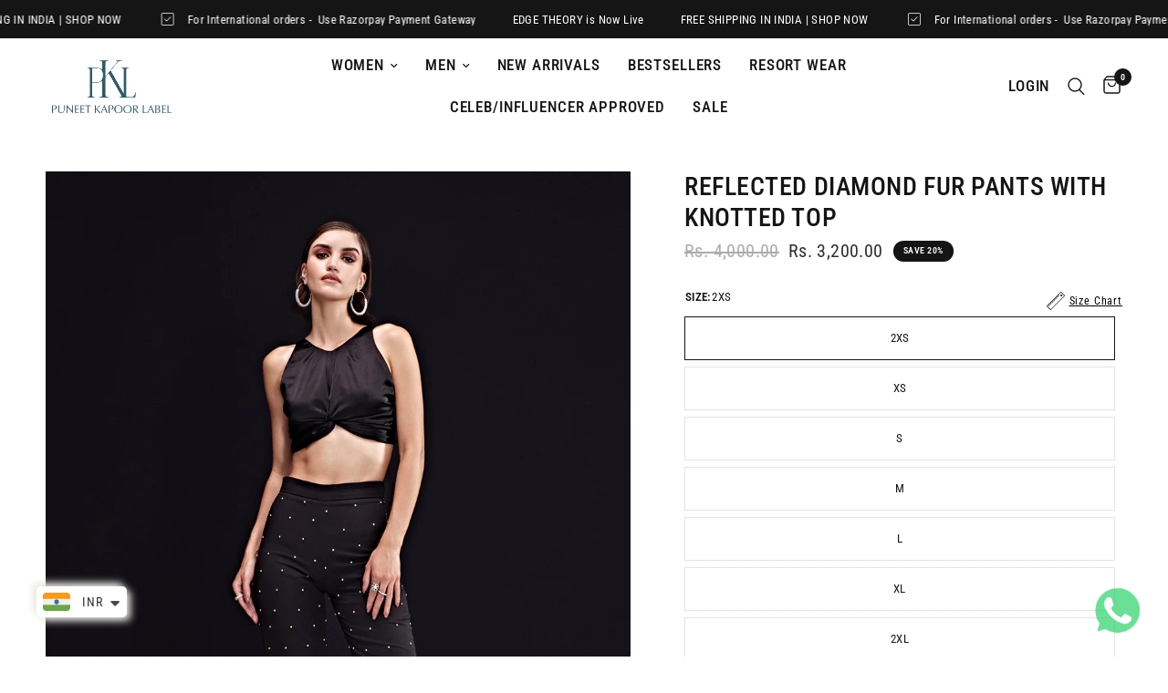

--- FILE ---
content_type: text/html; charset=utf-8
request_url: https://puneetkapoorlabel.com/products/reflected-diamond-fur-pants-with-knotted-top-r11
body_size: 32027
content:
<!doctype html><html class="no-js" lang="en" dir="ltr">
<head>
  <meta name="google-site-verification" content="iiWk40ZVQ-Zrn5kgLB4gHlyuCLRcsLE2HYg84qpcmEA" />
  
   <meta name="google-site-verification" content="xepq3QSyPmrb4Mbk0ZwimdQb5pg_JqrEfhSWts5BcF0" />
  
	<meta charset="utf-8">
	<meta http-equiv="X-UA-Compatible" content="IE=edge,chrome=1">
	<meta name="viewport" content="width=device-width, initial-scale=1, maximum-scale=5, viewport-fit=cover">
	<meta name="theme-color" content="#ffffff">
	<link rel="canonical" href="https://puneetkapoorlabel.com/products/reflected-diamond-fur-pants-with-knotted-top-r11">
	<link rel="preconnect" href="https://cdn.shopify.com" crossorigin>
	<link rel="preload" as="style" href="//puneetkapoorlabel.com/cdn/shop/t/29/assets/app.css?v=17384941148562810531762889559">
<link rel="preload" as="style" href="//puneetkapoorlabel.com/cdn/shop/t/29/assets/product.css?v=44952385958132106801762889561">



<link href="//puneetkapoorlabel.com/cdn/shop/t/29/assets/animations.min.js?v=125778792411641688251762889558" as="script" rel="preload">

<link href="//puneetkapoorlabel.com/cdn/shop/t/29/assets/vendor.min.js?v=24387807840910288901762889561" as="script" rel="preload">
<link href="//puneetkapoorlabel.com/cdn/shop/t/29/assets/app.js?v=25079426448773003871762889559" as="script" rel="preload">
<link href="//puneetkapoorlabel.com/cdn/shop/t/29/assets/slideshow.js?v=3694593534833641341762889557" as="script" rel="preload">

<script>
window.lazySizesConfig = window.lazySizesConfig || {};
window.lazySizesConfig.expand = 250;
window.lazySizesConfig.loadMode = 1;
window.lazySizesConfig.loadHidden = false;
</script>


	<link rel="icon" type="image/png" href="//puneetkapoorlabel.com/cdn/shop/files/Puneet_kaporr_label-02_eca7277b-48fe-47ec-96e9-aae35ac254cc.png?crop=center&height=32&v=1710560727&width=32">

	<title>
	Reflected Diamond Fur Pants With Knotted Top &ndash; Puneetkapoorlabel
	</title>

	
	<meta name="description" content="Featuring The Statement Diamond Handwork Flaired Leg Pants With Feather Detailings , With Satin Knotted Top -Center Back Zip . FABRIC: Exclusive Crepe , Satin WASH CARE: Dry Clean/ Hand Wash DELIVERY TIME: 8 Days">
	

	<script type="text/javascript">
      window.addEventListener("pageshow", function (event) {
        if (event.persisted) {
          window.location.reload();
        }
      });
    </script>

	
    <script type="text/javascript"> 
        window.observerSpeed = new MutationObserver((elements) => {
            elements.forEach(({ addedNodes: nodes }) => {
                nodes.forEach((e) => {
                    //e.src.includes("cdn.shopify.com/extensions") || 
                    if(e.nodeType == 1 && e.tagName == 'SCRIPT' && e.src != "" && !e.src.includes('kiwisizing')){
                        if(e.src.includes("assets/storefront/load_feature") || e.src.includes("cdn.shopify.com/extensions") || e.src.includes("static-tracking.klaviyo.com") || e.src.includes("static.klaviyo.com") || e.src.includes("klaviyo.js") || e.src.includes('intelligems.io') || e.src.includes('stapecdn.com') || e.src.includes('preloads.js') || e.src.includes('cdn/wpm') || e.src.includes("assets/shopify_pay/") || e.src.includes("otpo") || e.src.includes("tag/js") || e.src.includes("onsite") || e.src.includes("well") || e.src.includes("googletagmanager") || e.src.includes("connect.facebook.net") || e.src.includes("trekkie.storefront") || e.src.includes("storefront/bars") || e.src.includes("cdn/shopifycloud") || e.src.includes("app/web-pixel") || e.src.includes("klarna") || e.src.includes("preview-bar") || e.src.includes("posthog") || e.src.includes("elfsight.com") || e.src.includes("facebook") || e.src.includes("instafeed") || e.src.includes("app.supergiftoptions.com") || e.src.includes("clarity")){
                            e.removeAttribute("defer");
                            e.setAttribute("data-src", e.src);
                            e.removeAttribute("src");
                        }
                    }
                    else if(e.nodeType == 1 && e.tagName == 'SCRIPT') {
                        if (e.textContent.includes('s.src = urls[i];')) {
                            e.textContent = e.textContent.replace('s.src', 's.dataset.src');
                        } else if (e.textContent.includes('eventsListenerScript.src')) {
                            let finalText = ''
                            finalText = e.textContent.replace('eventsListenerScript.src', 'eventsListenerScript.dataset.src');
                            finalText = finalText.replace('scriptFallback.src','scriptFallback.dataset.src');
                            finalText = finalText.replace('script.src','script.dataset.src');
                            e.textContent = finalText;
                        } else if (e.textContent.includes('instafeedScript.src')) {
                            let finalText = ''
                            finalText = e.textContent.replace('instafeedScript.src', 'instafeedScript.dataset.src');
                            e.textContent = finalText;
                        } else if (e.nodeType == 1 && e.innerHTML.includes("PreviewBarInjector") || e.innerHTML.includes("adminBarInjector")) {
                            e.innerHTML = e.innerHTML.replace("DOMContentLoaded","asyncLazyLoad");
                        } else if(e.className == 'analytics' || e.className == 'boomerang' || e.innerText.includes("webPixelsManager") || e.id == 'web-pixels-manager-setup'){
                            e.setAttribute('type', 'text/lazyload');
                        }
                    }
                    else if(e.nodeType == 1 && e.tagName == 'LINK' && e.href && e.href != "" && !e.href.includes('wishlist-engine')) {
                        if (e.href.includes('static.klaviyo.com') || e.href.includes('instafeed') || e.href.includes('accelerated-checkout-backwards-compat') || e.href.includes('klarna') || e.href.includes("cdn.shopify.com/extensions") || e.href.includes('preview-bar')) {
                            e.dataset.href = e.href;
                            e.removeAttribute('href');
                        }
                    } else if (e.nodeType == 1 && e.tagName == 'IFRAME' && e.id.includes('web-pixel-sandbox')) { 
                        e.dataset.src = e.src; e.removeAttribute('src'); 
                    } else if (e.nodeType == 1 && e.tagName == 'A' && !e.href) {
                        e.role = "button";
                    }
                });
            });
        });
        observerSpeed.observe(document.documentElement, { childList: !0, subtree: !0 });

        (() => {
            var e = class extends HTMLElement {
                constructor() {
                    super();
                    this._shadowRoot = this.attachShadow({ mode: "open" });
                    this._shadowRoot.innerHTML = '<style>:host img { pointer-events: none; position: absolute; top: 0; left: 0; width: 99vw; height: 99vh; max-width: 99vw; max-height: 99vh;</style><img id="page_performance" alt="performance-optimization"/>';
                }
                connectedCallback() {
                    this._fullImageEl = this._shadowRoot.querySelector("#page_performance");
                    this._fullImageEl.src = "data:image/svg+xml,%3Csvg xmlns='http://www.w3.org/2000/svg' viewBox='0 0 1000 1000'%3E%3C/svg%3E";
                }
            };
            customElements.define("performance-optimization", e);
        })();
        document.head.insertAdjacentHTML("afterend", `<performance-optimization></performance-optimization>`);
    </script>

	<script type="text/javascript">
    (function(c,l,a,r,i,t,y){
        c[a]=c[a]||function(){(c[a].q=c[a].q||[]).push(arguments)};
        t=l.createElement(r);t.async=1;t.dataset.src="https://www.clarity.ms/tag/"+i;
        y=l.getElementsByTagName(r)[0];y.parentNode.insertBefore(t,y);
    })(window, document, "clarity", "script", "v2a739rwd4");
	</script>

	<!-- Google Tag Manager -->
    <script>(function(w,d,s,l,i){w[l]=w[l]||[];w[l].push({'gtm.start':
    new Date().getTime(),event:'gtm.js'});var f=d.getElementsByTagName(s)[0],
    j=d.createElement(s),dl=l!='dataLayer'?'&l='+l:'';j.async=true;j.dataset.src=
    'https://www.googletagmanager.com/gtm.js?id='+i+dl;f.parentNode.insertBefore(j,f);
    })(window,document,'script','dataLayer','GTM-KXXHVGK');</script>
    <!-- End Google Tag Manager --><link rel="preconnect" href="https://fonts.shopifycdn.com" crossorigin>

<meta property="og:site_name" content="Puneetkapoorlabel">
<meta property="og:url" content="https://puneetkapoorlabel.com/products/reflected-diamond-fur-pants-with-knotted-top-r11">
<meta property="og:title" content="Reflected Diamond Fur Pants With Knotted Top">
<meta property="og:type" content="product">
<meta property="og:description" content="Featuring The Statement Diamond Handwork Flaired Leg Pants With Feather Detailings , With Satin Knotted Top -Center Back Zip . FABRIC: Exclusive Crepe , Satin WASH CARE: Dry Clean/ Hand Wash DELIVERY TIME: 8 Days"><meta property="og:image" content="http://puneetkapoorlabel.com/cdn/shop/files/PKL18-07-230382.jpg?v=1746181845">
  <meta property="og:image:secure_url" content="https://puneetkapoorlabel.com/cdn/shop/files/PKL18-07-230382.jpg?v=1746181845">
  <meta property="og:image:width" content="1200">
  <meta property="og:image:height" content="1800"><meta property="og:price:amount" content="3,200.00">
  <meta property="og:price:currency" content="INR"><meta name="twitter:card" content="summary_large_image">
<meta name="twitter:title" content="Reflected Diamond Fur Pants With Knotted Top">
<meta name="twitter:description" content="Featuring The Statement Diamond Handwork Flaired Leg Pants With Feather Detailings , With Satin Knotted Top -Center Back Zip . FABRIC: Exclusive Crepe , Satin WASH CARE: Dry Clean/ Hand Wash DELIVERY TIME: 8 Days">


	<link href="//puneetkapoorlabel.com/cdn/shop/t/29/assets/app.css?v=17384941148562810531762889559" rel="stylesheet" type="text/css" media="all" />

	<style data-shopify>
	@font-face {
  font-family: "Roboto Condensed";
  font-weight: 400;
  font-style: normal;
  font-display: swap;
  src: url("//puneetkapoorlabel.com/cdn/fonts/roboto_condensed/robotocondensed_n4.01812de96ca5a5e9d19bef3ca9cc80dd1bf6c8b8.woff2") format("woff2"),
       url("//puneetkapoorlabel.com/cdn/fonts/roboto_condensed/robotocondensed_n4.3930e6ddba458dc3cb725a82a2668eac3c63c104.woff") format("woff");
}

@font-face {
  font-family: "Roboto Condensed";
  font-weight: 500;
  font-style: normal;
  font-display: swap;
  src: url("//puneetkapoorlabel.com/cdn/fonts/roboto_condensed/robotocondensed_n5.753e8e75cdb3aced074986880588a95576768e7a.woff2") format("woff2"),
       url("//puneetkapoorlabel.com/cdn/fonts/roboto_condensed/robotocondensed_n5.d077911a9ecebd041d38bbe886c8dc56d626fe74.woff") format("woff");
}

@font-face {
  font-family: "Roboto Condensed";
  font-weight: 600;
  font-style: normal;
  font-display: swap;
  src: url("//puneetkapoorlabel.com/cdn/fonts/roboto_condensed/robotocondensed_n6.c516dc992de767fe135f0d2baded23e033d4e3ea.woff2") format("woff2"),
       url("//puneetkapoorlabel.com/cdn/fonts/roboto_condensed/robotocondensed_n6.881fbb9b185667f58f34ac71cbecd9f5ba6c3efe.woff") format("woff");
}

@font-face {
  font-family: "Roboto Condensed";
  font-weight: 400;
  font-style: italic;
  font-display: swap;
  src: url("//puneetkapoorlabel.com/cdn/fonts/roboto_condensed/robotocondensed_i4.05c7f163ad2c00a3c4257606d1227691aff9070b.woff2") format("woff2"),
       url("//puneetkapoorlabel.com/cdn/fonts/roboto_condensed/robotocondensed_i4.04d9d87e0a45b49fc67a5b9eb5059e1540f5cda3.woff") format("woff");
}

@font-face {
  font-family: "Roboto Condensed";
  font-weight: 600;
  font-style: italic;
  font-display: swap;
  src: url("//puneetkapoorlabel.com/cdn/fonts/roboto_condensed/robotocondensed_i6.c9770aa95711259894f917065fd1d7cc3bcfa122.woff2") format("woff2"),
       url("//puneetkapoorlabel.com/cdn/fonts/roboto_condensed/robotocondensed_i6.cc02aa89ebb03a4bf4511145d33241da8320978a.woff") format("woff");
}


		@font-face {
  font-family: "Archivo Narrow";
  font-weight: 600;
  font-style: normal;
  font-display: swap;
  src: url("//puneetkapoorlabel.com/cdn/fonts/archivo_narrow/archivonarrow_n6.39db873f9e4e9c8ab7083354b267ce7500b7ee9e.woff2") format("woff2"),
       url("//puneetkapoorlabel.com/cdn/fonts/archivo_narrow/archivonarrow_n6.997d285d710a777a602467368cc2fbd11a20033e.woff") format("woff");
}

@font-face {
  font-family: "Archivo Narrow";
  font-weight: 400;
  font-style: normal;
  font-display: swap;
  src: url("//puneetkapoorlabel.com/cdn/fonts/archivo_narrow/archivonarrow_n4.5c3bab850a22055c235cf940f895d873a8689d70.woff2") format("woff2"),
       url("//puneetkapoorlabel.com/cdn/fonts/archivo_narrow/archivonarrow_n4.ea12dd22d3319d164475c1d047ae8f973041a9ff.woff") format("woff");
}

h1,h2,h3,h4,h5,h6,
	.h1,.h2,.h3,.h4,.h5,.h6,
	.logolink.text-logo,
	.heading-font,
	.h1-xlarge,
	.h1-large,
	.customer-addresses .my-address .address-index {
		font-style: normal;
		font-weight: 600;
		font-family: "Archivo Narrow", sans-serif;
	}
	body,
	.body-font,
	.thb-product-detail .product-title {
		font-style: normal;
		font-weight: 400;
		font-family: "Roboto Condensed", sans-serif;
	}
	:root {
		--font-body-scale: 1.0;
		--font-body-line-height-scale: 1.0;
		--font-body-letter-spacing: 0.05em;
		--font-announcement-scale: 1.0;
		--font-heading-scale: 1.0;
		--font-heading-line-height-scale: 1.0;
		--font-heading-letter-spacing: 0.02em;
		--font-navigation-scale: 1.1;
		--font-product-title-scale: 1.0;
		--font-product-title-line-height-scale: 1.0;
		--button-letter-spacing: 0.02em;--bg-body: #ffffff;
			--bg-body-rgb: 255,255,255;
			--bg-body-darken: #f7f7f7;
			--payment-terms-background-color: #ffffff;--color-body: #151515;
		  --color-body-rgb: 21,21,21;--color-accent: #151515;
			--color-accent-rgb: 21,21,21;--color-border: #e9e3e0;--color-form-border: #dedede;--color-announcement-bar-text: #ffffff;--color-announcement-bar-bg: #151515;--color-header-bg: #ffffff;
			--color-header-bg-rgb: 255,255,255;--color-header-text: #151515;
			--color-header-text-rgb: 21,21,21;--color-header-links: #151515;--color-header-links-hover: #151515;--color-header-icons: #151515;--color-header-border: rgba(0,0,0,0);--solid-button-background: #325769;--solid-button-label: #ffffff;--outline-button-label: #325769;--color-price: #35302e;--color-star: #151515;--color-dots: #151515;--color-inventory-instock: #279A4B;--color-inventory-lowstock: #FB9E5B;--section-spacing-mobile: 20px;--section-spacing-desktop: 90px;--button-border-radius: 3px;--color-badge-text: #ffffff;--color-badge-sold-out: #939393;--color-badge-sale: #151515;--color-badge-preorder: #666666;--badge-corner-radius: 13px;--color-footer-text: #FFFFFF;
			--color-footer-text-rgb: 255,255,255;--color-footer-link: #FFFFFF;--color-footer-link-hover: #FFFFFF;--color-footer-border: #ffffff;
			--color-footer-border-rgb: 255,255,255;--color-footer-bg: #151515;}
</style>


	<script>
		window.theme = window.theme || {};
		theme = {
			settings: {
				money_with_currency_format:"\u003cspan class=money\u003eRs. {{amount}}\u003c\/span\u003e",
				cart_drawer:true,
				product_id: 8229546131620,
			},
			routes: {
				root_url: '/',
				cart_url: '/cart',
				cart_add_url: '/cart/add',
				search_url: '/search',
				cart_change_url: '/cart/change',
				cart_update_url: '/cart/update',
				predictive_search_url: '/search/suggest',
			},
			variantStrings: {
        addToCart: `Add to cart`,
        soldOut: `Sold out`,
        unavailable: `Unavailable`,
        preOrder: `Pre-order`,
      },
			strings: {
				requiresTerms: `You must agree with the terms and conditions of sales to check out`,
			}
		};
	</script>
	<script>window.performance && window.performance.mark && window.performance.mark('shopify.content_for_header.start');</script><meta name="google-site-verification" content="mKKCGAuu2MrXHM2DE1c1_vJOr9koWlTfep2fIc0_oE4">
<meta name="google-site-verification" content="g3jkNTGOSsvUE6hp1C-CgiJoQhiLjbZSoZiHICgInK4">
<meta id="shopify-digital-wallet" name="shopify-digital-wallet" content="/60201107620/digital_wallets/dialog">
<link rel="alternate" type="application/json+oembed" href="https://puneetkapoorlabel.com/products/reflected-diamond-fur-pants-with-knotted-top-r11.oembed">
<script async="async" src="/checkouts/internal/preloads.js?locale=en-IN"></script>
<script id="shopify-features" type="application/json">{"accessToken":"35196f1a51e12067e5b7f4f99a4425ef","betas":["rich-media-storefront-analytics"],"domain":"puneetkapoorlabel.com","predictiveSearch":true,"shopId":60201107620,"locale":"en"}</script>
<script>var Shopify = Shopify || {};
Shopify.shop = "puneetkapoorlabel.myshopify.com";
Shopify.locale = "en";
Shopify.currency = {"active":"INR","rate":"1.0"};
Shopify.country = "IN";
Shopify.theme = {"name":"puneetkapoorlabel-com-shopify-theme-webvergetec...","id":176135045284,"schema_name":"Reformation","schema_version":"2.4.1","theme_store_id":null,"role":"main"};
Shopify.theme.handle = "null";
Shopify.theme.style = {"id":null,"handle":null};
Shopify.cdnHost = "puneetkapoorlabel.com/cdn";
Shopify.routes = Shopify.routes || {};
Shopify.routes.root = "/";</script>
<script type="module">!function(o){(o.Shopify=o.Shopify||{}).modules=!0}(window);</script>
<script>!function(o){function n(){var o=[];function n(){o.push(Array.prototype.slice.apply(arguments))}return n.q=o,n}var t=o.Shopify=o.Shopify||{};t.loadFeatures=n(),t.autoloadFeatures=n()}(window);</script>
<script id="shop-js-analytics" type="application/json">{"pageType":"product"}</script>
<script defer="defer" async type="module" src="//puneetkapoorlabel.com/cdn/shopifycloud/shop-js/modules/v2/client.init-shop-cart-sync_BN7fPSNr.en.esm.js"></script>
<script defer="defer" async type="module" src="//puneetkapoorlabel.com/cdn/shopifycloud/shop-js/modules/v2/chunk.common_Cbph3Kss.esm.js"></script>
<script defer="defer" async type="module" src="//puneetkapoorlabel.com/cdn/shopifycloud/shop-js/modules/v2/chunk.modal_DKumMAJ1.esm.js"></script>
<script type="module">
  await import("//puneetkapoorlabel.com/cdn/shopifycloud/shop-js/modules/v2/client.init-shop-cart-sync_BN7fPSNr.en.esm.js");
await import("//puneetkapoorlabel.com/cdn/shopifycloud/shop-js/modules/v2/chunk.common_Cbph3Kss.esm.js");
await import("//puneetkapoorlabel.com/cdn/shopifycloud/shop-js/modules/v2/chunk.modal_DKumMAJ1.esm.js");

  window.Shopify.SignInWithShop?.initShopCartSync?.({"fedCMEnabled":true,"windoidEnabled":true});

</script>
<script>(function() {
  var isLoaded = false;
  function asyncLoad() {
    if (isLoaded) return;
    isLoaded = true;
    var urls = ["https:\/\/cdn.shopify.com\/s\/files\/1\/0033\/3538\/9233\/files\/pushdaddy_v33.js?v=1640182390\u0026shop=puneetkapoorlabel.myshopify.com","https:\/\/cdn.shopify.com\/s\/files\/1\/0449\/2568\/1820\/t\/4\/assets\/booster_currency.js?v=1624978055\u0026shop=puneetkapoorlabel.myshopify.com","https:\/\/cdn.shopify.com\/s\/files\/1\/0602\/0110\/7620\/t\/1\/assets\/globo.options.init.js?v=1641370534\u0026shop=puneetkapoorlabel.myshopify.com","https:\/\/cdn.shopify.com\/s\/files\/1\/0033\/3538\/9233\/files\/pushdaddy_a2.js?shop=puneetkapoorlabel.myshopify.com","https:\/\/chimpstatic.com\/mcjs-connected\/js\/users\/85459e4fbb7651e725b176feb\/131a3690953c915c364b5322b.js?shop=puneetkapoorlabel.myshopify.com","https:\/\/cdn.shopify.com\/s\/files\/1\/0449\/2568\/1820\/t\/4\/assets\/booster_currency.js?v=1624978055\u0026shop=puneetkapoorlabel.myshopify.com","https:\/\/app.kiwisizing.com\/web\/js\/dist\/kiwiSizing\/plugin\/SizingPlugin.prod.js?v=331\u0026shop=puneetkapoorlabel.myshopify.com"];
    for (var i = 0; i < urls.length; i++) {
      var s = document.createElement('script');
      s.type = 'text/javascript';
      s.async = true;
      s.src = urls[i];
      var x = document.getElementsByTagName('script')[0];
      x.parentNode.insertBefore(s, x);
    }
  };
  if(window.attachEvent) {
    window.attachEvent('onload', asyncLoad);
  } else {
    window.addEventListener('load', asyncLoad, false);
  }
})();</script>
<script id="__st">var __st={"a":60201107620,"offset":19800,"reqid":"2cc8c45a-e86f-40f0-9335-1a23719d250d-1769874282","pageurl":"puneetkapoorlabel.com\/products\/reflected-diamond-fur-pants-with-knotted-top-r11","u":"7162d99d0e8b","p":"product","rtyp":"product","rid":8229546131620};</script>
<script>window.ShopifyPaypalV4VisibilityTracking = true;</script>
<script id="captcha-bootstrap">!function(){'use strict';const t='contact',e='account',n='new_comment',o=[[t,t],['blogs',n],['comments',n],[t,'customer']],c=[[e,'customer_login'],[e,'guest_login'],[e,'recover_customer_password'],[e,'create_customer']],r=t=>t.map((([t,e])=>`form[action*='/${t}']:not([data-nocaptcha='true']) input[name='form_type'][value='${e}']`)).join(','),a=t=>()=>t?[...document.querySelectorAll(t)].map((t=>t.form)):[];function s(){const t=[...o],e=r(t);return a(e)}const i='password',u='form_key',d=['recaptcha-v3-token','g-recaptcha-response','h-captcha-response',i],f=()=>{try{return window.sessionStorage}catch{return}},m='__shopify_v',_=t=>t.elements[u];function p(t,e,n=!1){try{const o=window.sessionStorage,c=JSON.parse(o.getItem(e)),{data:r}=function(t){const{data:e,action:n}=t;return t[m]||n?{data:e,action:n}:{data:t,action:n}}(c);for(const[e,n]of Object.entries(r))t.elements[e]&&(t.elements[e].value=n);n&&o.removeItem(e)}catch(o){console.error('form repopulation failed',{error:o})}}const l='form_type',E='cptcha';function T(t){t.dataset[E]=!0}const w=window,h=w.document,L='Shopify',v='ce_forms',y='captcha';let A=!1;((t,e)=>{const n=(g='f06e6c50-85a8-45c8-87d0-21a2b65856fe',I='https://cdn.shopify.com/shopifycloud/storefront-forms-hcaptcha/ce_storefront_forms_captcha_hcaptcha.v1.5.2.iife.js',D={infoText:'Protected by hCaptcha',privacyText:'Privacy',termsText:'Terms'},(t,e,n)=>{const o=w[L][v],c=o.bindForm;if(c)return c(t,g,e,D).then(n);var r;o.q.push([[t,g,e,D],n]),r=I,A||(h.body.append(Object.assign(h.createElement('script'),{id:'captcha-provider',async:!0,src:r})),A=!0)});var g,I,D;w[L]=w[L]||{},w[L][v]=w[L][v]||{},w[L][v].q=[],w[L][y]=w[L][y]||{},w[L][y].protect=function(t,e){n(t,void 0,e),T(t)},Object.freeze(w[L][y]),function(t,e,n,w,h,L){const[v,y,A,g]=function(t,e,n){const i=e?o:[],u=t?c:[],d=[...i,...u],f=r(d),m=r(i),_=r(d.filter((([t,e])=>n.includes(e))));return[a(f),a(m),a(_),s()]}(w,h,L),I=t=>{const e=t.target;return e instanceof HTMLFormElement?e:e&&e.form},D=t=>v().includes(t);t.addEventListener('submit',(t=>{const e=I(t);if(!e)return;const n=D(e)&&!e.dataset.hcaptchaBound&&!e.dataset.recaptchaBound,o=_(e),c=g().includes(e)&&(!o||!o.value);(n||c)&&t.preventDefault(),c&&!n&&(function(t){try{if(!f())return;!function(t){const e=f();if(!e)return;const n=_(t);if(!n)return;const o=n.value;o&&e.removeItem(o)}(t);const e=Array.from(Array(32),(()=>Math.random().toString(36)[2])).join('');!function(t,e){_(t)||t.append(Object.assign(document.createElement('input'),{type:'hidden',name:u})),t.elements[u].value=e}(t,e),function(t,e){const n=f();if(!n)return;const o=[...t.querySelectorAll(`input[type='${i}']`)].map((({name:t})=>t)),c=[...d,...o],r={};for(const[a,s]of new FormData(t).entries())c.includes(a)||(r[a]=s);n.setItem(e,JSON.stringify({[m]:1,action:t.action,data:r}))}(t,e)}catch(e){console.error('failed to persist form',e)}}(e),e.submit())}));const S=(t,e)=>{t&&!t.dataset[E]&&(n(t,e.some((e=>e===t))),T(t))};for(const o of['focusin','change'])t.addEventListener(o,(t=>{const e=I(t);D(e)&&S(e,y())}));const B=e.get('form_key'),M=e.get(l),P=B&&M;t.addEventListener('DOMContentLoaded',(()=>{const t=y();if(P)for(const e of t)e.elements[l].value===M&&p(e,B);[...new Set([...A(),...v().filter((t=>'true'===t.dataset.shopifyCaptcha))])].forEach((e=>S(e,t)))}))}(h,new URLSearchParams(w.location.search),n,t,e,['guest_login'])})(!0,!0)}();</script>
<script integrity="sha256-4kQ18oKyAcykRKYeNunJcIwy7WH5gtpwJnB7kiuLZ1E=" data-source-attribution="shopify.loadfeatures" defer="defer" src="//puneetkapoorlabel.com/cdn/shopifycloud/storefront/assets/storefront/load_feature-a0a9edcb.js" crossorigin="anonymous"></script>
<script data-source-attribution="shopify.dynamic_checkout.dynamic.init">var Shopify=Shopify||{};Shopify.PaymentButton=Shopify.PaymentButton||{isStorefrontPortableWallets:!0,init:function(){window.Shopify.PaymentButton.init=function(){};var t=document.createElement("script");t.src="https://puneetkapoorlabel.com/cdn/shopifycloud/portable-wallets/latest/portable-wallets.en.js",t.type="module",document.head.appendChild(t)}};
</script>
<script data-source-attribution="shopify.dynamic_checkout.buyer_consent">
  function portableWalletsHideBuyerConsent(e){var t=document.getElementById("shopify-buyer-consent"),n=document.getElementById("shopify-subscription-policy-button");t&&n&&(t.classList.add("hidden"),t.setAttribute("aria-hidden","true"),n.removeEventListener("click",e))}function portableWalletsShowBuyerConsent(e){var t=document.getElementById("shopify-buyer-consent"),n=document.getElementById("shopify-subscription-policy-button");t&&n&&(t.classList.remove("hidden"),t.removeAttribute("aria-hidden"),n.addEventListener("click",e))}window.Shopify?.PaymentButton&&(window.Shopify.PaymentButton.hideBuyerConsent=portableWalletsHideBuyerConsent,window.Shopify.PaymentButton.showBuyerConsent=portableWalletsShowBuyerConsent);
</script>
<script>
  function portableWalletsCleanup(e){e&&e.src&&console.error("Failed to load portable wallets script "+e.src);var t=document.querySelectorAll("shopify-accelerated-checkout .shopify-payment-button__skeleton, shopify-accelerated-checkout-cart .wallet-cart-button__skeleton"),e=document.getElementById("shopify-buyer-consent");for(let e=0;e<t.length;e++)t[e].remove();e&&e.remove()}function portableWalletsNotLoadedAsModule(e){e instanceof ErrorEvent&&"string"==typeof e.message&&e.message.includes("import.meta")&&"string"==typeof e.filename&&e.filename.includes("portable-wallets")&&(window.removeEventListener("error",portableWalletsNotLoadedAsModule),window.Shopify.PaymentButton.failedToLoad=e,"loading"===document.readyState?document.addEventListener("DOMContentLoaded",window.Shopify.PaymentButton.init):window.Shopify.PaymentButton.init())}window.addEventListener("error",portableWalletsNotLoadedAsModule);
</script>

<script type="module" src="https://puneetkapoorlabel.com/cdn/shopifycloud/portable-wallets/latest/portable-wallets.en.js" onError="portableWalletsCleanup(this)" crossorigin="anonymous"></script>
<script nomodule>
  document.addEventListener("DOMContentLoaded", portableWalletsCleanup);
</script>

<link id="shopify-accelerated-checkout-styles" rel="stylesheet" media="screen" href="https://puneetkapoorlabel.com/cdn/shopifycloud/portable-wallets/latest/accelerated-checkout-backwards-compat.css" crossorigin="anonymous">
<style id="shopify-accelerated-checkout-cart">
        #shopify-buyer-consent {
  margin-top: 1em;
  display: inline-block;
  width: 100%;
}

#shopify-buyer-consent.hidden {
  display: none;
}

#shopify-subscription-policy-button {
  background: none;
  border: none;
  padding: 0;
  text-decoration: underline;
  font-size: inherit;
  cursor: pointer;
}

#shopify-subscription-policy-button::before {
  box-shadow: none;
}

      </style>

<script>window.performance && window.performance.mark && window.performance.mark('shopify.content_for_header.end');</script> <!-- Header hook for plugins -->

	<script>document.documentElement.className = document.documentElement.className.replace('no-js', 'js');</script>

  
<!-- BEGIN app block: shopify://apps/pushdaddy-whatsapp-chat-api/blocks/app-embed/e3f2054d-bf7b-4e63-8db3-00712592382c -->
  
<script>
   var random_numberyryt = "id" + Math.random().toString(16).slice(2);
</script>

 <div id="shopify-block-placeholder_pdaddychat" class="shopify-block shopify-app-block" data-block-handle="app-embed">
 </div>

<script>
  document.getElementById('shopify-block-placeholder_pdaddychat').id = 'shopify-block-' + random_numberyryt;
if (!window.wwhatsappJs_new2a) {
    try {
        window.wwhatsappJs_new2a = {};
        wwhatsappJs_new2a.WhatsApp_new2a = {
            metafields: {
                shop: "puneetkapoorlabel.myshopify.com",
                settings: {},
				
            }
        };
        // Any additional code...
    } catch (e) {
        console.error('An error occurred in the script:', e);
    }
}

  const blocksyyy = wwhatsappJs_new2a.WhatsApp_new2a.metafields.settings.blocks;
for (const blockId in blocksyyy) {
    if (blocksyyy.hasOwnProperty(blockId)) {
        const block = blocksyyy[blockId]; 
        const ciiid_value = block.ciiid;   
        const pdaddy_website = block.websiteee;   

		
		
         localStorage.setItem('pdaddy_ciiid', ciiid_value);
		          localStorage.setItem('pdaddy_website', pdaddy_website);
       // console.log(`Stored ciiid for block ${blockId}: ${ciiid_value}`);
    }
}




</script>






<!-- END app block --><script src="https://cdn.shopify.com/extensions/a9a32278-85fd-435d-a2e4-15afbc801656/nova-multi-currency-converter-1/assets/nova-cur-app-embed.js" type="text/javascript" defer="defer"></script>
<link href="https://cdn.shopify.com/extensions/a9a32278-85fd-435d-a2e4-15afbc801656/nova-multi-currency-converter-1/assets/nova-cur.css" rel="stylesheet" type="text/css" media="all">
<script src="https://cdn.shopify.com/extensions/747c5c4f-01f6-4977-a618-0a92d9ef14e9/pushdaddy-whatsapp-live-chat-340/assets/pushdaddy_a7_livechat1_new4.js" type="text/javascript" defer="defer"></script>
<link href="https://cdn.shopify.com/extensions/747c5c4f-01f6-4977-a618-0a92d9ef14e9/pushdaddy-whatsapp-live-chat-340/assets/pwhatsapp119ba1.scss.css" rel="stylesheet" type="text/css" media="all">
<link href="https://monorail-edge.shopifysvc.com" rel="dns-prefetch">
<script>(function(){if ("sendBeacon" in navigator && "performance" in window) {try {var session_token_from_headers = performance.getEntriesByType('navigation')[0].serverTiming.find(x => x.name == '_s').description;} catch {var session_token_from_headers = undefined;}var session_cookie_matches = document.cookie.match(/_shopify_s=([^;]*)/);var session_token_from_cookie = session_cookie_matches && session_cookie_matches.length === 2 ? session_cookie_matches[1] : "";var session_token = session_token_from_headers || session_token_from_cookie || "";function handle_abandonment_event(e) {var entries = performance.getEntries().filter(function(entry) {return /monorail-edge.shopifysvc.com/.test(entry.name);});if (!window.abandonment_tracked && entries.length === 0) {window.abandonment_tracked = true;var currentMs = Date.now();var navigation_start = performance.timing.navigationStart;var payload = {shop_id: 60201107620,url: window.location.href,navigation_start,duration: currentMs - navigation_start,session_token,page_type: "product"};window.navigator.sendBeacon("https://monorail-edge.shopifysvc.com/v1/produce", JSON.stringify({schema_id: "online_store_buyer_site_abandonment/1.1",payload: payload,metadata: {event_created_at_ms: currentMs,event_sent_at_ms: currentMs}}));}}window.addEventListener('pagehide', handle_abandonment_event);}}());</script>
<script id="web-pixels-manager-setup">(function e(e,d,r,n,o){if(void 0===o&&(o={}),!Boolean(null===(a=null===(i=window.Shopify)||void 0===i?void 0:i.analytics)||void 0===a?void 0:a.replayQueue)){var i,a;window.Shopify=window.Shopify||{};var t=window.Shopify;t.analytics=t.analytics||{};var s=t.analytics;s.replayQueue=[],s.publish=function(e,d,r){return s.replayQueue.push([e,d,r]),!0};try{self.performance.mark("wpm:start")}catch(e){}var l=function(){var e={modern:/Edge?\/(1{2}[4-9]|1[2-9]\d|[2-9]\d{2}|\d{4,})\.\d+(\.\d+|)|Firefox\/(1{2}[4-9]|1[2-9]\d|[2-9]\d{2}|\d{4,})\.\d+(\.\d+|)|Chrom(ium|e)\/(9{2}|\d{3,})\.\d+(\.\d+|)|(Maci|X1{2}).+ Version\/(15\.\d+|(1[6-9]|[2-9]\d|\d{3,})\.\d+)([,.]\d+|)( \(\w+\)|)( Mobile\/\w+|) Safari\/|Chrome.+OPR\/(9{2}|\d{3,})\.\d+\.\d+|(CPU[ +]OS|iPhone[ +]OS|CPU[ +]iPhone|CPU IPhone OS|CPU iPad OS)[ +]+(15[._]\d+|(1[6-9]|[2-9]\d|\d{3,})[._]\d+)([._]\d+|)|Android:?[ /-](13[3-9]|1[4-9]\d|[2-9]\d{2}|\d{4,})(\.\d+|)(\.\d+|)|Android.+Firefox\/(13[5-9]|1[4-9]\d|[2-9]\d{2}|\d{4,})\.\d+(\.\d+|)|Android.+Chrom(ium|e)\/(13[3-9]|1[4-9]\d|[2-9]\d{2}|\d{4,})\.\d+(\.\d+|)|SamsungBrowser\/([2-9]\d|\d{3,})\.\d+/,legacy:/Edge?\/(1[6-9]|[2-9]\d|\d{3,})\.\d+(\.\d+|)|Firefox\/(5[4-9]|[6-9]\d|\d{3,})\.\d+(\.\d+|)|Chrom(ium|e)\/(5[1-9]|[6-9]\d|\d{3,})\.\d+(\.\d+|)([\d.]+$|.*Safari\/(?![\d.]+ Edge\/[\d.]+$))|(Maci|X1{2}).+ Version\/(10\.\d+|(1[1-9]|[2-9]\d|\d{3,})\.\d+)([,.]\d+|)( \(\w+\)|)( Mobile\/\w+|) Safari\/|Chrome.+OPR\/(3[89]|[4-9]\d|\d{3,})\.\d+\.\d+|(CPU[ +]OS|iPhone[ +]OS|CPU[ +]iPhone|CPU IPhone OS|CPU iPad OS)[ +]+(10[._]\d+|(1[1-9]|[2-9]\d|\d{3,})[._]\d+)([._]\d+|)|Android:?[ /-](13[3-9]|1[4-9]\d|[2-9]\d{2}|\d{4,})(\.\d+|)(\.\d+|)|Mobile Safari.+OPR\/([89]\d|\d{3,})\.\d+\.\d+|Android.+Firefox\/(13[5-9]|1[4-9]\d|[2-9]\d{2}|\d{4,})\.\d+(\.\d+|)|Android.+Chrom(ium|e)\/(13[3-9]|1[4-9]\d|[2-9]\d{2}|\d{4,})\.\d+(\.\d+|)|Android.+(UC? ?Browser|UCWEB|U3)[ /]?(15\.([5-9]|\d{2,})|(1[6-9]|[2-9]\d|\d{3,})\.\d+)\.\d+|SamsungBrowser\/(5\.\d+|([6-9]|\d{2,})\.\d+)|Android.+MQ{2}Browser\/(14(\.(9|\d{2,})|)|(1[5-9]|[2-9]\d|\d{3,})(\.\d+|))(\.\d+|)|K[Aa][Ii]OS\/(3\.\d+|([4-9]|\d{2,})\.\d+)(\.\d+|)/},d=e.modern,r=e.legacy,n=navigator.userAgent;return n.match(d)?"modern":n.match(r)?"legacy":"unknown"}(),u="modern"===l?"modern":"legacy",c=(null!=n?n:{modern:"",legacy:""})[u],f=function(e){return[e.baseUrl,"/wpm","/b",e.hashVersion,"modern"===e.buildTarget?"m":"l",".js"].join("")}({baseUrl:d,hashVersion:r,buildTarget:u}),m=function(e){var d=e.version,r=e.bundleTarget,n=e.surface,o=e.pageUrl,i=e.monorailEndpoint;return{emit:function(e){var a=e.status,t=e.errorMsg,s=(new Date).getTime(),l=JSON.stringify({metadata:{event_sent_at_ms:s},events:[{schema_id:"web_pixels_manager_load/3.1",payload:{version:d,bundle_target:r,page_url:o,status:a,surface:n,error_msg:t},metadata:{event_created_at_ms:s}}]});if(!i)return console&&console.warn&&console.warn("[Web Pixels Manager] No Monorail endpoint provided, skipping logging."),!1;try{return self.navigator.sendBeacon.bind(self.navigator)(i,l)}catch(e){}var u=new XMLHttpRequest;try{return u.open("POST",i,!0),u.setRequestHeader("Content-Type","text/plain"),u.send(l),!0}catch(e){return console&&console.warn&&console.warn("[Web Pixels Manager] Got an unhandled error while logging to Monorail."),!1}}}}({version:r,bundleTarget:l,surface:e.surface,pageUrl:self.location.href,monorailEndpoint:e.monorailEndpoint});try{o.browserTarget=l,function(e){var d=e.src,r=e.async,n=void 0===r||r,o=e.onload,i=e.onerror,a=e.sri,t=e.scriptDataAttributes,s=void 0===t?{}:t,l=document.createElement("script"),u=document.querySelector("head"),c=document.querySelector("body");if(l.async=n,l.src=d,a&&(l.integrity=a,l.crossOrigin="anonymous"),s)for(var f in s)if(Object.prototype.hasOwnProperty.call(s,f))try{l.dataset[f]=s[f]}catch(e){}if(o&&l.addEventListener("load",o),i&&l.addEventListener("error",i),u)u.appendChild(l);else{if(!c)throw new Error("Did not find a head or body element to append the script");c.appendChild(l)}}({src:f,async:!0,onload:function(){if(!function(){var e,d;return Boolean(null===(d=null===(e=window.Shopify)||void 0===e?void 0:e.analytics)||void 0===d?void 0:d.initialized)}()){var d=window.webPixelsManager.init(e)||void 0;if(d){var r=window.Shopify.analytics;r.replayQueue.forEach((function(e){var r=e[0],n=e[1],o=e[2];d.publishCustomEvent(r,n,o)})),r.replayQueue=[],r.publish=d.publishCustomEvent,r.visitor=d.visitor,r.initialized=!0}}},onerror:function(){return m.emit({status:"failed",errorMsg:"".concat(f," has failed to load")})},sri:function(e){var d=/^sha384-[A-Za-z0-9+/=]+$/;return"string"==typeof e&&d.test(e)}(c)?c:"",scriptDataAttributes:o}),m.emit({status:"loading"})}catch(e){m.emit({status:"failed",errorMsg:(null==e?void 0:e.message)||"Unknown error"})}}})({shopId: 60201107620,storefrontBaseUrl: "https://puneetkapoorlabel.com",extensionsBaseUrl: "https://extensions.shopifycdn.com/cdn/shopifycloud/web-pixels-manager",monorailEndpoint: "https://monorail-edge.shopifysvc.com/unstable/produce_batch",surface: "storefront-renderer",enabledBetaFlags: ["2dca8a86"],webPixelsConfigList: [{"id":"1318650020","configuration":"{\"accountID\":\"8596\"}","eventPayloadVersion":"v1","runtimeContext":"STRICT","scriptVersion":"65c44d5cd526fb624766ff5342c9e362","type":"APP","apiClientId":7071203329,"privacyPurposes":["ANALYTICS","MARKETING","SALE_OF_DATA"],"dataSharingAdjustments":{"protectedCustomerApprovalScopes":["read_customer_address","read_customer_email","read_customer_name","read_customer_personal_data","read_customer_phone"]}},{"id":"1272053924","configuration":"{\"pixel_id\":\"516577162956343\",\"pixel_type\":\"facebook_pixel\"}","eventPayloadVersion":"v1","runtimeContext":"OPEN","scriptVersion":"ca16bc87fe92b6042fbaa3acc2fbdaa6","type":"APP","apiClientId":2329312,"privacyPurposes":["ANALYTICS","MARKETING","SALE_OF_DATA"],"dataSharingAdjustments":{"protectedCustomerApprovalScopes":["read_customer_address","read_customer_email","read_customer_name","read_customer_personal_data","read_customer_phone"]}},{"id":"1076887716","configuration":"{\"accountID\":\"wp_2430576\", \"storeID\":\"60201107620\"}","eventPayloadVersion":"v1","runtimeContext":"STRICT","scriptVersion":"f49e0651045b0c0e99a753f02cb121e6","type":"APP","apiClientId":6762325,"privacyPurposes":["ANALYTICS","MARKETING","SALE_OF_DATA"],"dataSharingAdjustments":{"protectedCustomerApprovalScopes":["read_customer_personal_data"]}},{"id":"605946020","configuration":"{\"config\":\"{\\\"pixel_id\\\":\\\"G-V8MMJ6GPYY\\\",\\\"target_country\\\":\\\"IN\\\",\\\"gtag_events\\\":[{\\\"type\\\":\\\"search\\\",\\\"action_label\\\":[\\\"G-V8MMJ6GPYY\\\",\\\"AW-10943260441\\\/zWHZCJi8kMwDEJnOk-Io\\\"]},{\\\"type\\\":\\\"begin_checkout\\\",\\\"action_label\\\":[\\\"G-V8MMJ6GPYY\\\",\\\"AW-10943260441\\\/WlT6CJW8kMwDEJnOk-Io\\\"]},{\\\"type\\\":\\\"view_item\\\",\\\"action_label\\\":[\\\"G-V8MMJ6GPYY\\\",\\\"AW-10943260441\\\/a22JCI-8kMwDEJnOk-Io\\\",\\\"MC-66V90P3P37\\\"]},{\\\"type\\\":\\\"purchase\\\",\\\"action_label\\\":[\\\"G-V8MMJ6GPYY\\\",\\\"AW-10943260441\\\/pE8eCIy8kMwDEJnOk-Io\\\",\\\"MC-66V90P3P37\\\"]},{\\\"type\\\":\\\"page_view\\\",\\\"action_label\\\":[\\\"G-V8MMJ6GPYY\\\",\\\"AW-10943260441\\\/KS_eCOS6kMwDEJnOk-Io\\\",\\\"MC-66V90P3P37\\\"]},{\\\"type\\\":\\\"add_payment_info\\\",\\\"action_label\\\":[\\\"G-V8MMJ6GPYY\\\",\\\"AW-10943260441\\\/kMCsCO29kMwDEJnOk-Io\\\"]},{\\\"type\\\":\\\"add_to_cart\\\",\\\"action_label\\\":[\\\"G-V8MMJ6GPYY\\\",\\\"AW-10943260441\\\/Kf7ZCJK8kMwDEJnOk-Io\\\"]}],\\\"enable_monitoring_mode\\\":false}\"}","eventPayloadVersion":"v1","runtimeContext":"OPEN","scriptVersion":"b2a88bafab3e21179ed38636efcd8a93","type":"APP","apiClientId":1780363,"privacyPurposes":[],"dataSharingAdjustments":{"protectedCustomerApprovalScopes":["read_customer_address","read_customer_email","read_customer_name","read_customer_personal_data","read_customer_phone"]}},{"id":"shopify-app-pixel","configuration":"{}","eventPayloadVersion":"v1","runtimeContext":"STRICT","scriptVersion":"0450","apiClientId":"shopify-pixel","type":"APP","privacyPurposes":["ANALYTICS","MARKETING"]},{"id":"shopify-custom-pixel","eventPayloadVersion":"v1","runtimeContext":"LAX","scriptVersion":"0450","apiClientId":"shopify-pixel","type":"CUSTOM","privacyPurposes":["ANALYTICS","MARKETING"]}],isMerchantRequest: false,initData: {"shop":{"name":"Puneetkapoorlabel","paymentSettings":{"currencyCode":"INR"},"myshopifyDomain":"puneetkapoorlabel.myshopify.com","countryCode":"IN","storefrontUrl":"https:\/\/puneetkapoorlabel.com"},"customer":null,"cart":null,"checkout":null,"productVariants":[{"price":{"amount":3200.0,"currencyCode":"INR"},"product":{"title":"Reflected Diamond Fur Pants With Knotted Top","vendor":"Puneetkapoorlabel","id":"8229546131620","untranslatedTitle":"Reflected Diamond Fur Pants With Knotted Top","url":"\/products\/reflected-diamond-fur-pants-with-knotted-top-r11","type":"Coord Set, Pants, Top"},"id":"44539367260324","image":{"src":"\/\/puneetkapoorlabel.com\/cdn\/shop\/files\/PKL18-07-230382.jpg?v=1746181845"},"sku":null,"title":"2XS \/ Top","untranslatedTitle":"2XS \/ Top"},{"price":{"amount":8000.0,"currencyCode":"INR"},"product":{"title":"Reflected Diamond Fur Pants With Knotted Top","vendor":"Puneetkapoorlabel","id":"8229546131620","untranslatedTitle":"Reflected Diamond Fur Pants With Knotted Top","url":"\/products\/reflected-diamond-fur-pants-with-knotted-top-r11","type":"Coord Set, Pants, Top"},"id":"44539367293092","image":{"src":"\/\/puneetkapoorlabel.com\/cdn\/shop\/files\/PKL18-07-230382.jpg?v=1746181845"},"sku":null,"title":"2XS \/ Pants","untranslatedTitle":"2XS \/ Pants"},{"price":{"amount":11200.0,"currencyCode":"INR"},"product":{"title":"Reflected Diamond Fur Pants With Knotted Top","vendor":"Puneetkapoorlabel","id":"8229546131620","untranslatedTitle":"Reflected Diamond Fur Pants With Knotted Top","url":"\/products\/reflected-diamond-fur-pants-with-knotted-top-r11","type":"Coord Set, Pants, Top"},"id":"44539274723492","image":{"src":"\/\/puneetkapoorlabel.com\/cdn\/shop\/files\/PKL18-07-230382.jpg?v=1746181845"},"sku":"R1","title":"2XS \/ Full Set","untranslatedTitle":"2XS \/ Full Set"},{"price":{"amount":3200.0,"currencyCode":"INR"},"product":{"title":"Reflected Diamond Fur Pants With Knotted Top","vendor":"Puneetkapoorlabel","id":"8229546131620","untranslatedTitle":"Reflected Diamond Fur Pants With Knotted Top","url":"\/products\/reflected-diamond-fur-pants-with-knotted-top-r11","type":"Coord Set, Pants, Top"},"id":"44539367325860","image":{"src":"\/\/puneetkapoorlabel.com\/cdn\/shop\/files\/PKL18-07-230382.jpg?v=1746181845"},"sku":null,"title":"XS \/ Top","untranslatedTitle":"XS \/ Top"},{"price":{"amount":8000.0,"currencyCode":"INR"},"product":{"title":"Reflected Diamond Fur Pants With Knotted Top","vendor":"Puneetkapoorlabel","id":"8229546131620","untranslatedTitle":"Reflected Diamond Fur Pants With Knotted Top","url":"\/products\/reflected-diamond-fur-pants-with-knotted-top-r11","type":"Coord Set, Pants, Top"},"id":"44539367358628","image":{"src":"\/\/puneetkapoorlabel.com\/cdn\/shop\/files\/PKL18-07-230382.jpg?v=1746181845"},"sku":null,"title":"XS \/ Pants","untranslatedTitle":"XS \/ Pants"},{"price":{"amount":11200.0,"currencyCode":"INR"},"product":{"title":"Reflected Diamond Fur Pants With Knotted Top","vendor":"Puneetkapoorlabel","id":"8229546131620","untranslatedTitle":"Reflected Diamond Fur Pants With Knotted Top","url":"\/products\/reflected-diamond-fur-pants-with-knotted-top-r11","type":"Coord Set, Pants, Top"},"id":"44539274756260","image":{"src":"\/\/puneetkapoorlabel.com\/cdn\/shop\/files\/PKL18-07-230382.jpg?v=1746181845"},"sku":"R1","title":"XS \/ Full Set","untranslatedTitle":"XS \/ Full Set"},{"price":{"amount":3200.0,"currencyCode":"INR"},"product":{"title":"Reflected Diamond Fur Pants With Knotted Top","vendor":"Puneetkapoorlabel","id":"8229546131620","untranslatedTitle":"Reflected Diamond Fur Pants With Knotted Top","url":"\/products\/reflected-diamond-fur-pants-with-knotted-top-r11","type":"Coord Set, Pants, Top"},"id":"44539367391396","image":{"src":"\/\/puneetkapoorlabel.com\/cdn\/shop\/files\/PKL18-07-230382.jpg?v=1746181845"},"sku":null,"title":"S \/ Top","untranslatedTitle":"S \/ Top"},{"price":{"amount":8000.0,"currencyCode":"INR"},"product":{"title":"Reflected Diamond Fur Pants With Knotted Top","vendor":"Puneetkapoorlabel","id":"8229546131620","untranslatedTitle":"Reflected Diamond Fur Pants With Knotted Top","url":"\/products\/reflected-diamond-fur-pants-with-knotted-top-r11","type":"Coord Set, Pants, Top"},"id":"44539367424164","image":{"src":"\/\/puneetkapoorlabel.com\/cdn\/shop\/files\/PKL18-07-230382.jpg?v=1746181845"},"sku":null,"title":"S \/ Pants","untranslatedTitle":"S \/ Pants"},{"price":{"amount":11200.0,"currencyCode":"INR"},"product":{"title":"Reflected Diamond Fur Pants With Knotted Top","vendor":"Puneetkapoorlabel","id":"8229546131620","untranslatedTitle":"Reflected Diamond Fur Pants With Knotted Top","url":"\/products\/reflected-diamond-fur-pants-with-knotted-top-r11","type":"Coord Set, Pants, Top"},"id":"44539274789028","image":{"src":"\/\/puneetkapoorlabel.com\/cdn\/shop\/files\/PKL18-07-230382.jpg?v=1746181845"},"sku":"R1","title":"S \/ Full Set","untranslatedTitle":"S \/ Full Set"},{"price":{"amount":3200.0,"currencyCode":"INR"},"product":{"title":"Reflected Diamond Fur Pants With Knotted Top","vendor":"Puneetkapoorlabel","id":"8229546131620","untranslatedTitle":"Reflected Diamond Fur Pants With Knotted Top","url":"\/products\/reflected-diamond-fur-pants-with-knotted-top-r11","type":"Coord Set, Pants, Top"},"id":"44539367456932","image":{"src":"\/\/puneetkapoorlabel.com\/cdn\/shop\/files\/PKL18-07-230382.jpg?v=1746181845"},"sku":null,"title":"M \/ Top","untranslatedTitle":"M \/ Top"},{"price":{"amount":8000.0,"currencyCode":"INR"},"product":{"title":"Reflected Diamond Fur Pants With Knotted Top","vendor":"Puneetkapoorlabel","id":"8229546131620","untranslatedTitle":"Reflected Diamond Fur Pants With Knotted Top","url":"\/products\/reflected-diamond-fur-pants-with-knotted-top-r11","type":"Coord Set, Pants, Top"},"id":"44539367489700","image":{"src":"\/\/puneetkapoorlabel.com\/cdn\/shop\/files\/PKL18-07-230382.jpg?v=1746181845"},"sku":null,"title":"M \/ Pants","untranslatedTitle":"M \/ Pants"},{"price":{"amount":11200.0,"currencyCode":"INR"},"product":{"title":"Reflected Diamond Fur Pants With Knotted Top","vendor":"Puneetkapoorlabel","id":"8229546131620","untranslatedTitle":"Reflected Diamond Fur Pants With Knotted Top","url":"\/products\/reflected-diamond-fur-pants-with-knotted-top-r11","type":"Coord Set, Pants, Top"},"id":"44539274821796","image":{"src":"\/\/puneetkapoorlabel.com\/cdn\/shop\/files\/PKL18-07-230382.jpg?v=1746181845"},"sku":"R1","title":"M \/ Full Set","untranslatedTitle":"M \/ Full Set"},{"price":{"amount":3200.0,"currencyCode":"INR"},"product":{"title":"Reflected Diamond Fur Pants With Knotted Top","vendor":"Puneetkapoorlabel","id":"8229546131620","untranslatedTitle":"Reflected Diamond Fur Pants With Knotted Top","url":"\/products\/reflected-diamond-fur-pants-with-knotted-top-r11","type":"Coord Set, Pants, Top"},"id":"44539367522468","image":{"src":"\/\/puneetkapoorlabel.com\/cdn\/shop\/files\/PKL18-07-230382.jpg?v=1746181845"},"sku":null,"title":"L \/ Top","untranslatedTitle":"L \/ Top"},{"price":{"amount":8000.0,"currencyCode":"INR"},"product":{"title":"Reflected Diamond Fur Pants With Knotted Top","vendor":"Puneetkapoorlabel","id":"8229546131620","untranslatedTitle":"Reflected Diamond Fur Pants With Knotted Top","url":"\/products\/reflected-diamond-fur-pants-with-knotted-top-r11","type":"Coord Set, Pants, Top"},"id":"44539367555236","image":{"src":"\/\/puneetkapoorlabel.com\/cdn\/shop\/files\/PKL18-07-230382.jpg?v=1746181845"},"sku":null,"title":"L \/ Pants","untranslatedTitle":"L \/ Pants"},{"price":{"amount":11200.0,"currencyCode":"INR"},"product":{"title":"Reflected Diamond Fur Pants With Knotted Top","vendor":"Puneetkapoorlabel","id":"8229546131620","untranslatedTitle":"Reflected Diamond Fur Pants With Knotted Top","url":"\/products\/reflected-diamond-fur-pants-with-knotted-top-r11","type":"Coord Set, Pants, Top"},"id":"44539274854564","image":{"src":"\/\/puneetkapoorlabel.com\/cdn\/shop\/files\/PKL18-07-230382.jpg?v=1746181845"},"sku":"R1","title":"L \/ Full Set","untranslatedTitle":"L \/ Full Set"},{"price":{"amount":3200.0,"currencyCode":"INR"},"product":{"title":"Reflected Diamond Fur Pants With Knotted Top","vendor":"Puneetkapoorlabel","id":"8229546131620","untranslatedTitle":"Reflected Diamond Fur Pants With Knotted Top","url":"\/products\/reflected-diamond-fur-pants-with-knotted-top-r11","type":"Coord Set, Pants, Top"},"id":"44539367588004","image":{"src":"\/\/puneetkapoorlabel.com\/cdn\/shop\/files\/PKL18-07-230382.jpg?v=1746181845"},"sku":null,"title":"XL \/ Top","untranslatedTitle":"XL \/ Top"},{"price":{"amount":8000.0,"currencyCode":"INR"},"product":{"title":"Reflected Diamond Fur Pants With Knotted Top","vendor":"Puneetkapoorlabel","id":"8229546131620","untranslatedTitle":"Reflected Diamond Fur Pants With Knotted Top","url":"\/products\/reflected-diamond-fur-pants-with-knotted-top-r11","type":"Coord Set, Pants, Top"},"id":"44539367620772","image":{"src":"\/\/puneetkapoorlabel.com\/cdn\/shop\/files\/PKL18-07-230382.jpg?v=1746181845"},"sku":null,"title":"XL \/ Pants","untranslatedTitle":"XL \/ Pants"},{"price":{"amount":11200.0,"currencyCode":"INR"},"product":{"title":"Reflected Diamond Fur Pants With Knotted Top","vendor":"Puneetkapoorlabel","id":"8229546131620","untranslatedTitle":"Reflected Diamond Fur Pants With Knotted Top","url":"\/products\/reflected-diamond-fur-pants-with-knotted-top-r11","type":"Coord Set, Pants, Top"},"id":"44539274887332","image":{"src":"\/\/puneetkapoorlabel.com\/cdn\/shop\/files\/PKL18-07-230382.jpg?v=1746181845"},"sku":"R1","title":"XL \/ Full Set","untranslatedTitle":"XL \/ Full Set"},{"price":{"amount":3200.0,"currencyCode":"INR"},"product":{"title":"Reflected Diamond Fur Pants With Knotted Top","vendor":"Puneetkapoorlabel","id":"8229546131620","untranslatedTitle":"Reflected Diamond Fur Pants With Knotted Top","url":"\/products\/reflected-diamond-fur-pants-with-knotted-top-r11","type":"Coord Set, Pants, Top"},"id":"44539367653540","image":{"src":"\/\/puneetkapoorlabel.com\/cdn\/shop\/files\/PKL18-07-230382.jpg?v=1746181845"},"sku":null,"title":"2XL \/ Top","untranslatedTitle":"2XL \/ Top"},{"price":{"amount":8000.0,"currencyCode":"INR"},"product":{"title":"Reflected Diamond Fur Pants With Knotted Top","vendor":"Puneetkapoorlabel","id":"8229546131620","untranslatedTitle":"Reflected Diamond Fur Pants With Knotted Top","url":"\/products\/reflected-diamond-fur-pants-with-knotted-top-r11","type":"Coord Set, Pants, Top"},"id":"44539367686308","image":{"src":"\/\/puneetkapoorlabel.com\/cdn\/shop\/files\/PKL18-07-230382.jpg?v=1746181845"},"sku":null,"title":"2XL \/ Pants","untranslatedTitle":"2XL \/ Pants"},{"price":{"amount":11200.0,"currencyCode":"INR"},"product":{"title":"Reflected Diamond Fur Pants With Knotted Top","vendor":"Puneetkapoorlabel","id":"8229546131620","untranslatedTitle":"Reflected Diamond Fur Pants With Knotted Top","url":"\/products\/reflected-diamond-fur-pants-with-knotted-top-r11","type":"Coord Set, Pants, Top"},"id":"44539274920100","image":{"src":"\/\/puneetkapoorlabel.com\/cdn\/shop\/files\/PKL18-07-230382.jpg?v=1746181845"},"sku":"R1","title":"2XL \/ Full Set","untranslatedTitle":"2XL \/ Full Set"},{"price":{"amount":3200.0,"currencyCode":"INR"},"product":{"title":"Reflected Diamond Fur Pants With Knotted Top","vendor":"Puneetkapoorlabel","id":"8229546131620","untranslatedTitle":"Reflected Diamond Fur Pants With Knotted Top","url":"\/products\/reflected-diamond-fur-pants-with-knotted-top-r11","type":"Coord Set, Pants, Top"},"id":"44539367719076","image":{"src":"\/\/puneetkapoorlabel.com\/cdn\/shop\/files\/PKL18-07-230382.jpg?v=1746181845"},"sku":null,"title":"3XL \/ Top","untranslatedTitle":"3XL \/ Top"},{"price":{"amount":8000.0,"currencyCode":"INR"},"product":{"title":"Reflected Diamond Fur Pants With Knotted Top","vendor":"Puneetkapoorlabel","id":"8229546131620","untranslatedTitle":"Reflected Diamond Fur Pants With Knotted Top","url":"\/products\/reflected-diamond-fur-pants-with-knotted-top-r11","type":"Coord Set, Pants, Top"},"id":"44539367751844","image":{"src":"\/\/puneetkapoorlabel.com\/cdn\/shop\/files\/PKL18-07-230382.jpg?v=1746181845"},"sku":null,"title":"3XL \/ Pants","untranslatedTitle":"3XL \/ Pants"},{"price":{"amount":11200.0,"currencyCode":"INR"},"product":{"title":"Reflected Diamond Fur Pants With Knotted Top","vendor":"Puneetkapoorlabel","id":"8229546131620","untranslatedTitle":"Reflected Diamond Fur Pants With Knotted Top","url":"\/products\/reflected-diamond-fur-pants-with-knotted-top-r11","type":"Coord Set, Pants, Top"},"id":"44539274952868","image":{"src":"\/\/puneetkapoorlabel.com\/cdn\/shop\/files\/PKL18-07-230382.jpg?v=1746181845"},"sku":"R1","title":"3XL \/ Full Set","untranslatedTitle":"3XL \/ Full Set"},{"price":{"amount":3200.0,"currencyCode":"INR"},"product":{"title":"Reflected Diamond Fur Pants With Knotted Top","vendor":"Puneetkapoorlabel","id":"8229546131620","untranslatedTitle":"Reflected Diamond Fur Pants With Knotted Top","url":"\/products\/reflected-diamond-fur-pants-with-knotted-top-r11","type":"Coord Set, Pants, Top"},"id":"44539367784612","image":{"src":"\/\/puneetkapoorlabel.com\/cdn\/shop\/files\/PKL18-07-230382.jpg?v=1746181845"},"sku":null,"title":"4XL \/ Top","untranslatedTitle":"4XL \/ Top"},{"price":{"amount":8000.0,"currencyCode":"INR"},"product":{"title":"Reflected Diamond Fur Pants With Knotted Top","vendor":"Puneetkapoorlabel","id":"8229546131620","untranslatedTitle":"Reflected Diamond Fur Pants With Knotted Top","url":"\/products\/reflected-diamond-fur-pants-with-knotted-top-r11","type":"Coord Set, Pants, Top"},"id":"44539367817380","image":{"src":"\/\/puneetkapoorlabel.com\/cdn\/shop\/files\/PKL18-07-230382.jpg?v=1746181845"},"sku":null,"title":"4XL \/ Pants","untranslatedTitle":"4XL \/ Pants"},{"price":{"amount":11200.0,"currencyCode":"INR"},"product":{"title":"Reflected Diamond Fur Pants With Knotted Top","vendor":"Puneetkapoorlabel","id":"8229546131620","untranslatedTitle":"Reflected Diamond Fur Pants With Knotted Top","url":"\/products\/reflected-diamond-fur-pants-with-knotted-top-r11","type":"Coord Set, Pants, Top"},"id":"44539274985636","image":{"src":"\/\/puneetkapoorlabel.com\/cdn\/shop\/files\/PKL18-07-230382.jpg?v=1746181845"},"sku":"R1","title":"4XL \/ Full Set","untranslatedTitle":"4XL \/ Full Set"},{"price":{"amount":3200.0,"currencyCode":"INR"},"product":{"title":"Reflected Diamond Fur Pants With Knotted Top","vendor":"Puneetkapoorlabel","id":"8229546131620","untranslatedTitle":"Reflected Diamond Fur Pants With Knotted Top","url":"\/products\/reflected-diamond-fur-pants-with-knotted-top-r11","type":"Coord Set, Pants, Top"},"id":"44539367850148","image":{"src":"\/\/puneetkapoorlabel.com\/cdn\/shop\/files\/PKL18-07-230382.jpg?v=1746181845"},"sku":null,"title":"5XL \/ Top","untranslatedTitle":"5XL \/ Top"},{"price":{"amount":8000.0,"currencyCode":"INR"},"product":{"title":"Reflected Diamond Fur Pants With Knotted Top","vendor":"Puneetkapoorlabel","id":"8229546131620","untranslatedTitle":"Reflected Diamond Fur Pants With Knotted Top","url":"\/products\/reflected-diamond-fur-pants-with-knotted-top-r11","type":"Coord Set, Pants, Top"},"id":"44539367882916","image":{"src":"\/\/puneetkapoorlabel.com\/cdn\/shop\/files\/PKL18-07-230382.jpg?v=1746181845"},"sku":null,"title":"5XL \/ Pants","untranslatedTitle":"5XL \/ Pants"},{"price":{"amount":11200.0,"currencyCode":"INR"},"product":{"title":"Reflected Diamond Fur Pants With Knotted Top","vendor":"Puneetkapoorlabel","id":"8229546131620","untranslatedTitle":"Reflected Diamond Fur Pants With Knotted Top","url":"\/products\/reflected-diamond-fur-pants-with-knotted-top-r11","type":"Coord Set, Pants, Top"},"id":"44539275018404","image":{"src":"\/\/puneetkapoorlabel.com\/cdn\/shop\/files\/PKL18-07-230382.jpg?v=1746181845"},"sku":"R1","title":"5XL \/ Full Set","untranslatedTitle":"5XL \/ Full Set"}],"purchasingCompany":null},},"https://puneetkapoorlabel.com/cdn","1d2a099fw23dfb22ep557258f5m7a2edbae",{"modern":"","legacy":""},{"shopId":"60201107620","storefrontBaseUrl":"https:\/\/puneetkapoorlabel.com","extensionBaseUrl":"https:\/\/extensions.shopifycdn.com\/cdn\/shopifycloud\/web-pixels-manager","surface":"storefront-renderer","enabledBetaFlags":"[\"2dca8a86\"]","isMerchantRequest":"false","hashVersion":"1d2a099fw23dfb22ep557258f5m7a2edbae","publish":"custom","events":"[[\"page_viewed\",{}],[\"product_viewed\",{\"productVariant\":{\"price\":{\"amount\":3200.0,\"currencyCode\":\"INR\"},\"product\":{\"title\":\"Reflected Diamond Fur Pants With Knotted Top\",\"vendor\":\"Puneetkapoorlabel\",\"id\":\"8229546131620\",\"untranslatedTitle\":\"Reflected Diamond Fur Pants With Knotted Top\",\"url\":\"\/products\/reflected-diamond-fur-pants-with-knotted-top-r11\",\"type\":\"Coord Set, Pants, Top\"},\"id\":\"44539367260324\",\"image\":{\"src\":\"\/\/puneetkapoorlabel.com\/cdn\/shop\/files\/PKL18-07-230382.jpg?v=1746181845\"},\"sku\":null,\"title\":\"2XS \/ Top\",\"untranslatedTitle\":\"2XS \/ Top\"}}]]"});</script><script>
  window.ShopifyAnalytics = window.ShopifyAnalytics || {};
  window.ShopifyAnalytics.meta = window.ShopifyAnalytics.meta || {};
  window.ShopifyAnalytics.meta.currency = 'INR';
  var meta = {"product":{"id":8229546131620,"gid":"gid:\/\/shopify\/Product\/8229546131620","vendor":"Puneetkapoorlabel","type":"Coord Set, Pants, Top","handle":"reflected-diamond-fur-pants-with-knotted-top-r11","variants":[{"id":44539367260324,"price":320000,"name":"Reflected Diamond Fur Pants With Knotted Top - 2XS \/ Top","public_title":"2XS \/ Top","sku":null},{"id":44539367293092,"price":800000,"name":"Reflected Diamond Fur Pants With Knotted Top - 2XS \/ Pants","public_title":"2XS \/ Pants","sku":null},{"id":44539274723492,"price":1120000,"name":"Reflected Diamond Fur Pants With Knotted Top - 2XS \/ Full Set","public_title":"2XS \/ Full Set","sku":"R1"},{"id":44539367325860,"price":320000,"name":"Reflected Diamond Fur Pants With Knotted Top - XS \/ Top","public_title":"XS \/ Top","sku":null},{"id":44539367358628,"price":800000,"name":"Reflected Diamond Fur Pants With Knotted Top - XS \/ Pants","public_title":"XS \/ Pants","sku":null},{"id":44539274756260,"price":1120000,"name":"Reflected Diamond Fur Pants With Knotted Top - XS \/ Full Set","public_title":"XS \/ Full Set","sku":"R1"},{"id":44539367391396,"price":320000,"name":"Reflected Diamond Fur Pants With Knotted Top - S \/ Top","public_title":"S \/ Top","sku":null},{"id":44539367424164,"price":800000,"name":"Reflected Diamond Fur Pants With Knotted Top - S \/ Pants","public_title":"S \/ Pants","sku":null},{"id":44539274789028,"price":1120000,"name":"Reflected Diamond Fur Pants With Knotted Top - S \/ Full Set","public_title":"S \/ Full Set","sku":"R1"},{"id":44539367456932,"price":320000,"name":"Reflected Diamond Fur Pants With Knotted Top - M \/ Top","public_title":"M \/ Top","sku":null},{"id":44539367489700,"price":800000,"name":"Reflected Diamond Fur Pants With Knotted Top - M \/ Pants","public_title":"M \/ Pants","sku":null},{"id":44539274821796,"price":1120000,"name":"Reflected Diamond Fur Pants With Knotted Top - M \/ Full Set","public_title":"M \/ Full Set","sku":"R1"},{"id":44539367522468,"price":320000,"name":"Reflected Diamond Fur Pants With Knotted Top - L \/ Top","public_title":"L \/ Top","sku":null},{"id":44539367555236,"price":800000,"name":"Reflected Diamond Fur Pants With Knotted Top - L \/ Pants","public_title":"L \/ Pants","sku":null},{"id":44539274854564,"price":1120000,"name":"Reflected Diamond Fur Pants With Knotted Top - L \/ Full Set","public_title":"L \/ Full Set","sku":"R1"},{"id":44539367588004,"price":320000,"name":"Reflected Diamond Fur Pants With Knotted Top - XL \/ Top","public_title":"XL \/ Top","sku":null},{"id":44539367620772,"price":800000,"name":"Reflected Diamond Fur Pants With Knotted Top - XL \/ Pants","public_title":"XL \/ Pants","sku":null},{"id":44539274887332,"price":1120000,"name":"Reflected Diamond Fur Pants With Knotted Top - XL \/ Full Set","public_title":"XL \/ Full Set","sku":"R1"},{"id":44539367653540,"price":320000,"name":"Reflected Diamond Fur Pants With Knotted Top - 2XL \/ Top","public_title":"2XL \/ Top","sku":null},{"id":44539367686308,"price":800000,"name":"Reflected Diamond Fur Pants With Knotted Top - 2XL \/ Pants","public_title":"2XL \/ Pants","sku":null},{"id":44539274920100,"price":1120000,"name":"Reflected Diamond Fur Pants With Knotted Top - 2XL \/ Full Set","public_title":"2XL \/ Full Set","sku":"R1"},{"id":44539367719076,"price":320000,"name":"Reflected Diamond Fur Pants With Knotted Top - 3XL \/ Top","public_title":"3XL \/ Top","sku":null},{"id":44539367751844,"price":800000,"name":"Reflected Diamond Fur Pants With Knotted Top - 3XL \/ Pants","public_title":"3XL \/ Pants","sku":null},{"id":44539274952868,"price":1120000,"name":"Reflected Diamond Fur Pants With Knotted Top - 3XL \/ Full Set","public_title":"3XL \/ Full Set","sku":"R1"},{"id":44539367784612,"price":320000,"name":"Reflected Diamond Fur Pants With Knotted Top - 4XL \/ Top","public_title":"4XL \/ Top","sku":null},{"id":44539367817380,"price":800000,"name":"Reflected Diamond Fur Pants With Knotted Top - 4XL \/ Pants","public_title":"4XL \/ Pants","sku":null},{"id":44539274985636,"price":1120000,"name":"Reflected Diamond Fur Pants With Knotted Top - 4XL \/ Full Set","public_title":"4XL \/ Full Set","sku":"R1"},{"id":44539367850148,"price":320000,"name":"Reflected Diamond Fur Pants With Knotted Top - 5XL \/ Top","public_title":"5XL \/ Top","sku":null},{"id":44539367882916,"price":800000,"name":"Reflected Diamond Fur Pants With Knotted Top - 5XL \/ Pants","public_title":"5XL \/ Pants","sku":null},{"id":44539275018404,"price":1120000,"name":"Reflected Diamond Fur Pants With Knotted Top - 5XL \/ Full Set","public_title":"5XL \/ Full Set","sku":"R1"}],"remote":false},"page":{"pageType":"product","resourceType":"product","resourceId":8229546131620,"requestId":"2cc8c45a-e86f-40f0-9335-1a23719d250d-1769874282"}};
  for (var attr in meta) {
    window.ShopifyAnalytics.meta[attr] = meta[attr];
  }
</script>
<script class="analytics">
  (function () {
    var customDocumentWrite = function(content) {
      var jquery = null;

      if (window.jQuery) {
        jquery = window.jQuery;
      } else if (window.Checkout && window.Checkout.$) {
        jquery = window.Checkout.$;
      }

      if (jquery) {
        jquery('body').append(content);
      }
    };

    var hasLoggedConversion = function(token) {
      if (token) {
        return document.cookie.indexOf('loggedConversion=' + token) !== -1;
      }
      return false;
    }

    var setCookieIfConversion = function(token) {
      if (token) {
        var twoMonthsFromNow = new Date(Date.now());
        twoMonthsFromNow.setMonth(twoMonthsFromNow.getMonth() + 2);

        document.cookie = 'loggedConversion=' + token + '; expires=' + twoMonthsFromNow;
      }
    }

    var trekkie = window.ShopifyAnalytics.lib = window.trekkie = window.trekkie || [];
    if (trekkie.integrations) {
      return;
    }
    trekkie.methods = [
      'identify',
      'page',
      'ready',
      'track',
      'trackForm',
      'trackLink'
    ];
    trekkie.factory = function(method) {
      return function() {
        var args = Array.prototype.slice.call(arguments);
        args.unshift(method);
        trekkie.push(args);
        return trekkie;
      };
    };
    for (var i = 0; i < trekkie.methods.length; i++) {
      var key = trekkie.methods[i];
      trekkie[key] = trekkie.factory(key);
    }
    trekkie.load = function(config) {
      trekkie.config = config || {};
      trekkie.config.initialDocumentCookie = document.cookie;
      var first = document.getElementsByTagName('script')[0];
      var script = document.createElement('script');
      script.type = 'text/javascript';
      script.onerror = function(e) {
        var scriptFallback = document.createElement('script');
        scriptFallback.type = 'text/javascript';
        scriptFallback.onerror = function(error) {
                var Monorail = {
      produce: function produce(monorailDomain, schemaId, payload) {
        var currentMs = new Date().getTime();
        var event = {
          schema_id: schemaId,
          payload: payload,
          metadata: {
            event_created_at_ms: currentMs,
            event_sent_at_ms: currentMs
          }
        };
        return Monorail.sendRequest("https://" + monorailDomain + "/v1/produce", JSON.stringify(event));
      },
      sendRequest: function sendRequest(endpointUrl, payload) {
        // Try the sendBeacon API
        if (window && window.navigator && typeof window.navigator.sendBeacon === 'function' && typeof window.Blob === 'function' && !Monorail.isIos12()) {
          var blobData = new window.Blob([payload], {
            type: 'text/plain'
          });

          if (window.navigator.sendBeacon(endpointUrl, blobData)) {
            return true;
          } // sendBeacon was not successful

        } // XHR beacon

        var xhr = new XMLHttpRequest();

        try {
          xhr.open('POST', endpointUrl);
          xhr.setRequestHeader('Content-Type', 'text/plain');
          xhr.send(payload);
        } catch (e) {
          console.log(e);
        }

        return false;
      },
      isIos12: function isIos12() {
        return window.navigator.userAgent.lastIndexOf('iPhone; CPU iPhone OS 12_') !== -1 || window.navigator.userAgent.lastIndexOf('iPad; CPU OS 12_') !== -1;
      }
    };
    Monorail.produce('monorail-edge.shopifysvc.com',
      'trekkie_storefront_load_errors/1.1',
      {shop_id: 60201107620,
      theme_id: 176135045284,
      app_name: "storefront",
      context_url: window.location.href,
      source_url: "//puneetkapoorlabel.com/cdn/s/trekkie.storefront.c59ea00e0474b293ae6629561379568a2d7c4bba.min.js"});

        };
        scriptFallback.async = true;
        scriptFallback.src = '//puneetkapoorlabel.com/cdn/s/trekkie.storefront.c59ea00e0474b293ae6629561379568a2d7c4bba.min.js';
        first.parentNode.insertBefore(scriptFallback, first);
      };
      script.async = true;
      script.src = '//puneetkapoorlabel.com/cdn/s/trekkie.storefront.c59ea00e0474b293ae6629561379568a2d7c4bba.min.js';
      first.parentNode.insertBefore(script, first);
    };
    trekkie.load(
      {"Trekkie":{"appName":"storefront","development":false,"defaultAttributes":{"shopId":60201107620,"isMerchantRequest":null,"themeId":176135045284,"themeCityHash":"5635792990530640757","contentLanguage":"en","currency":"INR","eventMetadataId":"f353ed72-ea89-4f3c-8cbf-df93f5fe5b5f"},"isServerSideCookieWritingEnabled":true,"monorailRegion":"shop_domain","enabledBetaFlags":["65f19447","b5387b81"]},"Session Attribution":{},"S2S":{"facebookCapiEnabled":true,"source":"trekkie-storefront-renderer","apiClientId":580111}}
    );

    var loaded = false;
    trekkie.ready(function() {
      if (loaded) return;
      loaded = true;

      window.ShopifyAnalytics.lib = window.trekkie;

      var originalDocumentWrite = document.write;
      document.write = customDocumentWrite;
      try { window.ShopifyAnalytics.merchantGoogleAnalytics.call(this); } catch(error) {};
      document.write = originalDocumentWrite;

      window.ShopifyAnalytics.lib.page(null,{"pageType":"product","resourceType":"product","resourceId":8229546131620,"requestId":"2cc8c45a-e86f-40f0-9335-1a23719d250d-1769874282","shopifyEmitted":true});

      var match = window.location.pathname.match(/checkouts\/(.+)\/(thank_you|post_purchase)/)
      var token = match? match[1]: undefined;
      if (!hasLoggedConversion(token)) {
        setCookieIfConversion(token);
        window.ShopifyAnalytics.lib.track("Viewed Product",{"currency":"INR","variantId":44539367260324,"productId":8229546131620,"productGid":"gid:\/\/shopify\/Product\/8229546131620","name":"Reflected Diamond Fur Pants With Knotted Top - 2XS \/ Top","price":"3200.00","sku":null,"brand":"Puneetkapoorlabel","variant":"2XS \/ Top","category":"Coord Set, Pants, Top","nonInteraction":true,"remote":false},undefined,undefined,{"shopifyEmitted":true});
      window.ShopifyAnalytics.lib.track("monorail:\/\/trekkie_storefront_viewed_product\/1.1",{"currency":"INR","variantId":44539367260324,"productId":8229546131620,"productGid":"gid:\/\/shopify\/Product\/8229546131620","name":"Reflected Diamond Fur Pants With Knotted Top - 2XS \/ Top","price":"3200.00","sku":null,"brand":"Puneetkapoorlabel","variant":"2XS \/ Top","category":"Coord Set, Pants, Top","nonInteraction":true,"remote":false,"referer":"https:\/\/puneetkapoorlabel.com\/products\/reflected-diamond-fur-pants-with-knotted-top-r11"});
      }
    });


        var eventsListenerScript = document.createElement('script');
        eventsListenerScript.async = true;
        eventsListenerScript.src = "//puneetkapoorlabel.com/cdn/shopifycloud/storefront/assets/shop_events_listener-3da45d37.js";
        document.getElementsByTagName('head')[0].appendChild(eventsListenerScript);

})();</script>
  <script>
  if (!window.ga || (window.ga && typeof window.ga !== 'function')) {
    window.ga = function ga() {
      (window.ga.q = window.ga.q || []).push(arguments);
      if (window.Shopify && window.Shopify.analytics && typeof window.Shopify.analytics.publish === 'function') {
        window.Shopify.analytics.publish("ga_stub_called", {}, {sendTo: "google_osp_migration"});
      }
      console.error("Shopify's Google Analytics stub called with:", Array.from(arguments), "\nSee https://help.shopify.com/manual/promoting-marketing/pixels/pixel-migration#google for more information.");
    };
    if (window.Shopify && window.Shopify.analytics && typeof window.Shopify.analytics.publish === 'function') {
      window.Shopify.analytics.publish("ga_stub_initialized", {}, {sendTo: "google_osp_migration"});
    }
  }
</script>
<script
  defer
  src="https://puneetkapoorlabel.com/cdn/shopifycloud/perf-kit/shopify-perf-kit-3.1.0.min.js"
  data-application="storefront-renderer"
  data-shop-id="60201107620"
  data-render-region="gcp-us-central1"
  data-page-type="product"
  data-theme-instance-id="176135045284"
  data-theme-name="Reformation"
  data-theme-version="2.4.1"
  data-monorail-region="shop_domain"
  data-resource-timing-sampling-rate="10"
  data-shs="true"
  data-shs-beacon="true"
  data-shs-export-with-fetch="true"
  data-shs-logs-sample-rate="1"
  data-shs-beacon-endpoint="https://puneetkapoorlabel.com/api/collect"
></script>
</head>
<body class="animations-true button-uppercase-true navigation-uppercase-true product-title-uppercase-true template-product template-product">
	<a class="screen-reader-shortcut" href="#main-content">Skip to content</a>
	<div id="wrapper">
		<!-- BEGIN sections: header-group -->
<div id="shopify-section-sections--24379208532132__announcement-bar" class="shopify-section shopify-section-group-header-group announcement-bar-section"><link href="//puneetkapoorlabel.com/cdn/shop/t/29/assets/announcement-bar.css?v=43488679924873830611762889559" rel="stylesheet" type="text/css" media="all" /><div class="announcement-bar">
      <div
        class="announcement-bar--inner direction-left announcement-bar--marquee"
        style="--marquee-speed: 20s"
      ><div><div class="announcement-bar--item" ><a href="/collections/edge-theory" >EDGE THEORY is Now Live</a></div><div class="announcement-bar--item" ><a href="/collections/all" >FREE SHIPPING IN INDIA | SHOP NOW</a></div><div class="announcement-bar--item" ><svg class="icon icon-accordion color-foreground-" aria-hidden="true" focusable="false" role="presentation" xmlns="http://www.w3.org/2000/svg" width="20" height="20" viewBox="0 0 20 20"><path d="M18.5 1.5H1.5L1.5 18.5H18.5V1.5ZM1.5 0.5C0.947715 0.5 0.5 0.947715 0.5 1.5V18.5C0.5 19.0523 0.947715 19.5 1.5 19.5H18.5C19.0523 19.5 19.5 19.0523 19.5 18.5V1.5C19.5 0.947715 19.0523 0.5 18.5 0.5H1.5Z" fill-rule="evenodd"/>
      <path d="M14.9975 6.09084C15.201 6.27746 15.2147 6.59375 15.0281 6.79728L8.91631 13.4627C8.82231 13.5652 8.68987 13.6239 8.55079 13.6247C8.41172 13.6256 8.27857 13.5684 8.18335 13.4671L4.99513 10.0731C4.80606 9.87179 4.81596 9.55536 5.01723 9.3663C5.21849 9.17723 5.53492 9.18713 5.72399 9.3884L8.54335 12.3897L14.291 6.12145C14.4776 5.91791 14.7939 5.90421 14.9975 6.09084Z"/></svg>For International orders -  Use Razorpay Payment Gateway</div><div class="announcement-bar--item" ></div></div><div><div class="announcement-bar--item" ><a href="/collections/edge-theory" >EDGE THEORY is Now Live</a></div><div class="announcement-bar--item" ><a href="/collections/all" >FREE SHIPPING IN INDIA | SHOP NOW</a></div><div class="announcement-bar--item" ><svg class="icon icon-accordion color-foreground-" aria-hidden="true" focusable="false" role="presentation" xmlns="http://www.w3.org/2000/svg" width="20" height="20" viewBox="0 0 20 20"><path d="M18.5 1.5H1.5L1.5 18.5H18.5V1.5ZM1.5 0.5C0.947715 0.5 0.5 0.947715 0.5 1.5V18.5C0.5 19.0523 0.947715 19.5 1.5 19.5H18.5C19.0523 19.5 19.5 19.0523 19.5 18.5V1.5C19.5 0.947715 19.0523 0.5 18.5 0.5H1.5Z" fill-rule="evenodd"/>
      <path d="M14.9975 6.09084C15.201 6.27746 15.2147 6.59375 15.0281 6.79728L8.91631 13.4627C8.82231 13.5652 8.68987 13.6239 8.55079 13.6247C8.41172 13.6256 8.27857 13.5684 8.18335 13.4671L4.99513 10.0731C4.80606 9.87179 4.81596 9.55536 5.01723 9.3663C5.21849 9.17723 5.53492 9.18713 5.72399 9.3884L8.54335 12.3897L14.291 6.12145C14.4776 5.91791 14.7939 5.90421 14.9975 6.09084Z"/></svg>For International orders -  Use Razorpay Payment Gateway</div><div class="announcement-bar--item" ></div></div><div><div class="announcement-bar--item" ><a href="/collections/edge-theory" >EDGE THEORY is Now Live</a></div><div class="announcement-bar--item" ><a href="/collections/all" >FREE SHIPPING IN INDIA | SHOP NOW</a></div><div class="announcement-bar--item" ><svg class="icon icon-accordion color-foreground-" aria-hidden="true" focusable="false" role="presentation" xmlns="http://www.w3.org/2000/svg" width="20" height="20" viewBox="0 0 20 20"><path d="M18.5 1.5H1.5L1.5 18.5H18.5V1.5ZM1.5 0.5C0.947715 0.5 0.5 0.947715 0.5 1.5V18.5C0.5 19.0523 0.947715 19.5 1.5 19.5H18.5C19.0523 19.5 19.5 19.0523 19.5 18.5V1.5C19.5 0.947715 19.0523 0.5 18.5 0.5H1.5Z" fill-rule="evenodd"/>
      <path d="M14.9975 6.09084C15.201 6.27746 15.2147 6.59375 15.0281 6.79728L8.91631 13.4627C8.82231 13.5652 8.68987 13.6239 8.55079 13.6247C8.41172 13.6256 8.27857 13.5684 8.18335 13.4671L4.99513 10.0731C4.80606 9.87179 4.81596 9.55536 5.01723 9.3663C5.21849 9.17723 5.53492 9.18713 5.72399 9.3884L8.54335 12.3897L14.291 6.12145C14.4776 5.91791 14.7939 5.90421 14.9975 6.09084Z"/></svg>For International orders -  Use Razorpay Payment Gateway</div><div class="announcement-bar--item" ></div></div>
</div>
    </div>
</div><div id="shopify-section-sections--24379208532132__header" class="shopify-section shopify-section-group-header-group header-section"><header id="header" class="header style1 header--shadow-none transparent--false header-sticky--active">
	<div class="row expanded">
		<div class="small-12 columns"><div class="thb-header-mobile-left">
	<details class="mobile-toggle-wrapper">
	<summary class="mobile-toggle">
		<span></span>
		<span></span>
		<span></span>
	</summary><nav id="mobile-menu" class="mobile-menu-drawer" role="dialog" tabindex="-1">
	<div class="mobile-menu-drawer--inner"><ul class="mobile-menu"><li><details class="link-container">
							<summary class="parent-link">WOMEN<span>
<svg width="14" height="10" viewBox="0 0 14 10" fill="none" xmlns="http://www.w3.org/2000/svg">
<path d="M1 5H7.08889H13.1778M13.1778 5L9.17778 1M13.1778 5L9.17778 9" stroke="var(--color-accent)" stroke-width="1.1" stroke-linecap="round" stroke-linejoin="round"/>
</svg>
</span></summary>
							<ul class="sub-menu second_nested">
								<li class="parent-link-back">
									<button><span>
<svg width="14" height="10" viewBox="0 0 14 10" fill="none" xmlns="http://www.w3.org/2000/svg">
<path d="M13.1778 5H7.08891H1.00002M1.00002 5L5.00002 1M1.00002 5L5.00002 9" stroke="var(--color-accent)" stroke-width="1.1" stroke-linecap="round" stroke-linejoin="round"/>
</svg>
</span> WOMEN</button>
								</li><li class="test-menu more_menu"><details class="link-container">
											<summary>SHOP BY COLLECTION<span>
<svg width="14" height="10" viewBox="0 0 14 10" fill="none" xmlns="http://www.w3.org/2000/svg">
<path d="M1 5H7.08889H13.1778M13.1778 5L9.17778 1M13.1778 5L9.17778 9" stroke="var(--color-accent)" stroke-width="1.1" stroke-linecap="round" stroke-linejoin="round"/>
</svg>
</span></summary>
											<ul class="sub-menu third_nested" tabindex="-1">
												<li class="parent-link-back" id="back">
													<button><span>
<svg width="14" height="10" viewBox="0 0 14 10" fill="none" xmlns="http://www.w3.org/2000/svg">
<path d="M13.1778 5H7.08891H1.00002M1.00002 5L5.00002 1M1.00002 5L5.00002 9" stroke="var(--color-accent)" stroke-width="1.1" stroke-linecap="round" stroke-linejoin="round"/>
</svg>
</span> SHOP BY COLLECTION</button>
												</li><li>
														<a href="/collections/edge-theory" title="EDGE THEORY" role="menuitem">EDGE THEORY </a>
													</li><li>
														<a href="/collections/dor-edge" title="Dor Edge" role="menuitem">Dor Edge </a>
													</li><li>
														<a href="/collections/caia" title="CAIA" role="menuitem">CAIA </a>
													</li><li>
														<a href="/collections/fleurish-ss25" title="Fleurish ss25" role="menuitem">Fleurish ss25 </a>
													</li><li>
														<a href="/collections/dawns-glimmer" title="Dawn&#39;s Glimmer" role="menuitem">Dawn's Glimmer </a>
													</li><li>
														<a href="/collections/bestseller" title="Bestsellers" role="menuitem">Bestsellers </a>
													</li><li>
														<a href="/collections/thepklvacays" title="ThePKLVacays" role="menuitem">ThePKLVacays </a>
													</li><li>
														<a href="/collections/endless-summer" title="ENDLESS SUMMER" role="menuitem">ENDLESS SUMMER </a>
													</li><li>
														<a href="/collections/elevated-classics" title="ELEVATED CLASSICS" role="menuitem">ELEVATED CLASSICS </a>
													</li><li>
														<a href="/collections/glam-fiesta" title="BACKSTAGE GLAM" role="menuitem">BACKSTAGE GLAM </a>
													</li><li>
														<a href="/collections/festive-edit" title="INDIAN ETHNIC GLAM" role="menuitem">INDIAN ETHNIC GLAM </a>
													</li><li>
														<a href="/collections/reflection" title="REFLECTION" role="menuitem">REFLECTION </a>
													</li><li>
														<a href="/collections/summer-edit" title="SUMMER EDIT" role="menuitem">SUMMER EDIT </a>
													</li><li>
														<a href="/collections/escape-summer" title="ESCAPE SUMMER" role="menuitem">ESCAPE SUMMER </a>
													</li><li>
														<a href="/collections/nouba" title="NOUBA" role="menuitem">NOUBA </a>
													</li><li>
														<a href="/collections/serene" title="SERENE" role="menuitem">SERENE </a>
													</li><li>
														<a href="/collections/affinity" title="AFFINITY" role="menuitem">AFFINITY </a>
													</li><li>
														<a href="/collections/star-dust" title="STARDUST" role="menuitem">STARDUST </a>
													</li></ul>
										</details></li><li class="test-menu more_menu"><details class="link-container">
											<summary>SHOP BY CATEGORY<span>
<svg width="14" height="10" viewBox="0 0 14 10" fill="none" xmlns="http://www.w3.org/2000/svg">
<path d="M1 5H7.08889H13.1778M13.1778 5L9.17778 1M13.1778 5L9.17778 9" stroke="var(--color-accent)" stroke-width="1.1" stroke-linecap="round" stroke-linejoin="round"/>
</svg>
</span></summary>
											<ul class="sub-menu third_nested" tabindex="-1">
												<li class="parent-link-back" id="back">
													<button><span>
<svg width="14" height="10" viewBox="0 0 14 10" fill="none" xmlns="http://www.w3.org/2000/svg">
<path d="M13.1778 5H7.08891H1.00002M1.00002 5L5.00002 1M1.00002 5L5.00002 9" stroke="var(--color-accent)" stroke-width="1.1" stroke-linecap="round" stroke-linejoin="round"/>
</svg>
</span> SHOP BY CATEGORY</button>
												</li><li>
														<a href="/collections/dresses" title="DRESSES" role="menuitem">DRESSES </a>
													</li><li>
														<a href="/collections/tops" title="TOPS &amp; BODYSUITS" role="menuitem">TOPS & BODYSUITS </a>
													</li><li>
														<a href="/collections/saree" title="SAREE" role="menuitem">SAREE </a>
													</li><li>
														<a href="/collections/co-ord-set" title="CO-ORD SET" role="menuitem">CO-ORD SET </a>
													</li><li>
														<a href="/collections/skirts" title="SKIRTS" role="menuitem">SKIRTS </a>
													</li><li>
														<a href="/collections/jackets" title="JUMPSUITS" role="menuitem">JUMPSUITS </a>
													</li><li>
														<a href="/collections/pants" title="PANTS" role="menuitem">PANTS </a>
													</li><li>
														<a href="/collections/jacket" title="JACKET" role="menuitem">JACKET </a>
													</li><li>
														<a href="/collections/blazer" title="BLAZERS" role="menuitem">BLAZERS </a>
													</li></ul>
										</details></li>
<li class="test-menu mega_image">
										<div class="targetDiv mega-menu-promotion"><a href="/collections/bestseller" target="_blank">
<img class="lazyload no-blur " width="1200" height="1800" data-sizes="auto" data-src="//puneetkapoorlabel.com/cdn/shop/files/1_7.jpg?v=1745930402" data-srcset="//puneetkapoorlabel.com/cdn/shop/files/1_7_670x_crop_center.jpg?v=1745930402 670w" fetchpriority="low" alt="" style="object-position: 50.0% 50.0%;"  loading="lazy" />
<noscript>
<img width="1200" height="1800" sizes="auto" src="//puneetkapoorlabel.com/cdn/shop/files/1_7.jpg?v=1745930402" srcset="//puneetkapoorlabel.com/cdn/shop/files/1_7_670x_crop_center.jpg?v=1745930402 670w" alt="" fetchpriority="low" loading="lazy" style="object-position: 50.0% 50.0%;" />
</noscript>
</a><div class="mega-menu-promotion--cover"><p class="heading-font">HOTSELLERS</p><a href="/collections/bestseller" target="_blank" class="text-button white">Shop</a></div>
</div>

									</li><li class="test-menu mega_image">
										<div class="targetDiv mega-menu-promotion"><a href="/collections/dresses" target="_blank">
<img class="lazyload no-blur " width="1200" height="1800" data-sizes="auto" data-src="//puneetkapoorlabel.com/cdn/shop/files/DSC05159.jpg?v=1745930448" data-srcset="//puneetkapoorlabel.com/cdn/shop/files/DSC05159_670x_crop_center.jpg?v=1745930448 670w" fetchpriority="low" alt="" style="object-position: 50.0% 50.0%;"  loading="lazy" />
<noscript>
<img width="1200" height="1800" sizes="auto" src="//puneetkapoorlabel.com/cdn/shop/files/DSC05159.jpg?v=1745930448" srcset="//puneetkapoorlabel.com/cdn/shop/files/DSC05159_670x_crop_center.jpg?v=1745930448 670w" alt="" fetchpriority="low" loading="lazy" style="object-position: 50.0% 50.0%;" />
</noscript>
</a><div class="mega-menu-promotion--cover"><p class="heading-font">DRESSES TO DIE FOR</p><a href="/collections/dresses" target="_blank" class="text-button white">Shop</a></div>
</div>

									</li></ul>
						</details></li><li><details class="link-container">
							<summary class="parent-link">MEN<span>
<svg width="14" height="10" viewBox="0 0 14 10" fill="none" xmlns="http://www.w3.org/2000/svg">
<path d="M1 5H7.08889H13.1778M13.1778 5L9.17778 1M13.1778 5L9.17778 9" stroke="var(--color-accent)" stroke-width="1.1" stroke-linecap="round" stroke-linejoin="round"/>
</svg>
</span></summary>
							<ul class="sub-menu second_nested">
								<li class="parent-link-back">
									<button><span>
<svg width="14" height="10" viewBox="0 0 14 10" fill="none" xmlns="http://www.w3.org/2000/svg">
<path d="M13.1778 5H7.08891H1.00002M1.00002 5L5.00002 1M1.00002 5L5.00002 9" stroke="var(--color-accent)" stroke-width="1.1" stroke-linecap="round" stroke-linejoin="round"/>
</svg>
</span> MEN</button>
								</li><li class="test-menu"><a href="/collections/edge-theory-men-wear" title="EDGE THEORY - MEN WEAR">EDGE THEORY - MEN WEAR</a></li><li class="test-menu"><a href="/collections/caia-men-wear" title="CAIA MEN WEAR">CAIA MEN WEAR</a></li><li class="test-menu"><a href="/collections/mens-western-wear" title="WESTERN WEAR">WESTERN WEAR</a></li><li class="test-menu"><a href="/collections/mens-occasion-wear" title="OCCASION WEAR">OCCASION WEAR</a></li></ul>
						</details></li><li><a href="/collections/edge-theory" title="NEW ARRIVALS">NEW ARRIVALS</a></li><li><a href="https://puneetkapoorlabel.com/collections/bestsellers-1" title="BESTSELLERS">BESTSELLERS</a></li><li><a href="/collections/pkl-resortwear" title="RESORT WEAR">RESORT WEAR</a></li><li><a href="/collections/celebrity-style" title="CELEB/INFLUENCER APPROVED">CELEB/INFLUENCER APPROVED</a></li><li><a href="/collections/sale-1" title="SALE">SALE</a></li></ul><ul class="mobile-secondary-menu"></ul><div class="thb-mobile-menu-footer"><a class="thb-mobile-account-link" href="/account/login" title="Login
">
<svg width="19" height="21" viewBox="0 0 19 21" fill="none" xmlns="http://www.w3.org/2000/svg">
<path d="M9.3486 1C15.5436 1 15.5436 10.4387 9.3486 10.4387C3.15362 10.4387 3.15362 1 9.3486 1ZM1 19.9202C1.6647 9.36485 17.4579 9.31167 18.0694 19.9468L17.0857 20C16.5539 10.6145 2.56869 10.6411 2.01034 19.9734L1.02659 19.9202H1ZM9.3486 2.01034C4.45643 2.01034 4.45643 9.42836 9.3486 9.42836C14.2408 9.42836 14.2408 2.01034 9.3486 2.01034Z" fill="var(--color-header-icons, --color-accent)" stroke="var(--color-header-icons, --color-accent)" stroke-width="0.1"/>
</svg>
 Login
</a><div class="no-js-hidden"></div>
		</div>
	</div>
</nav>
<link rel="stylesheet" href="//puneetkapoorlabel.com/cdn/shop/t/29/assets/mobile-menu.css?v=143148564220629608791762889561" media="print" onload="this.media='all'">
<noscript><link href="//puneetkapoorlabel.com/cdn/shop/t/29/assets/mobile-menu.css?v=143148564220629608791762889561" rel="stylesheet" type="text/css" media="all" /></noscript>

<style data-shopify>
.hidden {
  display: none;
}
</style>



</details>

</div>

	<a class="logolink" href="/">
		<img
			src="//puneetkapoorlabel.com/cdn/shop/files/Puneet_kaporr_label-02_40a63697-4582-4196-a0a4-b2a25b5c345c.png?v=1706881008"
			class="logoimg"
			alt="Puneetkapoorlabel"
			width="1146"
			height="513"
		><img
			src="//puneetkapoorlabel.com/cdn/shop/files/Puneet_kaporr_label-02_40a63697-4582-4196-a0a4-b2a25b5c345c.png?v=1706881008"
			class="logoimg logoimg--light"
			alt="Puneetkapoorlabel"
			width="1146"
			height="513"
		>
	</a>

<full-menu class="full-menu">
	<ul class="thb-full-menu" role="menubar"><li role="menuitem" class="menu-item-has-children menu-item-has-megamenu" data-item-title="WOMEN">
		    <a href="/collections/womenswears">WOMEN
<svg width="8" height="6" viewBox="0 0 8 6" fill="none" xmlns="http://www.w3.org/2000/svg">
<path d="M6.75 1.5L3.75 4.5L0.75 1.5" stroke="var(--color-header-links, --color-accent)" stroke-width="1.1" stroke-linecap="round" stroke-linejoin="round"/>
</svg>
</a><div class="sub-menu mega-menu-container" tabindex="-1"><ul class="mega-menu-columns" tabindex="-1"><li class="" role="none">
				          <a href="/collections" class="mega-menu-columns__heading" role="menuitem">SHOP BY COLLECTION</a><ul role="menu"><li class="" role="none">
													<a href="/collections/edge-theory" role="menuitem">EDGE THEORY</a>
												</li><li class="" role="none">
													<a href="/collections/dor-edge" role="menuitem">Dor Edge</a>
												</li><li class="" role="none">
													<a href="/collections/caia" role="menuitem">CAIA</a>
												</li><li class="" role="none">
													<a href="/collections/fleurish-ss25" role="menuitem">Fleurish ss25</a>
												</li><li class="" role="none">
													<a href="/collections/dawns-glimmer" role="menuitem">Dawn's Glimmer</a>
												</li><li class="" role="none">
													<a href="/collections/bestseller" role="menuitem">Bestsellers</a>
												</li><li class="" role="none">
													<a href="/collections/thepklvacays" role="menuitem">ThePKLVacays</a>
												</li><li class="" role="none">
													<a href="/collections/endless-summer" role="menuitem">ENDLESS SUMMER</a>
												</li><li class="" role="none">
													<a href="/collections/elevated-classics" role="menuitem">ELEVATED CLASSICS</a>
												</li><li class="" role="none">
													<a href="/collections/glam-fiesta" role="menuitem">BACKSTAGE GLAM</a>
												</li><li class="" role="none">
													<a href="/collections/festive-edit" role="menuitem">INDIAN ETHNIC GLAM</a>
												</li><li class="" role="none">
													<a href="/collections/reflection" role="menuitem">REFLECTION</a>
												</li><li class="" role="none">
													<a href="/collections/summer-edit" role="menuitem">SUMMER EDIT</a>
												</li><li class="" role="none">
													<a href="/collections/escape-summer" role="menuitem">ESCAPE SUMMER</a>
												</li><li class="" role="none">
													<a href="/collections/nouba" role="menuitem">NOUBA</a>
												</li><li class="" role="none">
													<a href="/collections/serene" role="menuitem">SERENE</a>
												</li><li class="" role="none">
													<a href="/collections/affinity" role="menuitem">AFFINITY</a>
												</li><li class="" role="none">
													<a href="/collections/star-dust" role="menuitem">STARDUST</a>
												</li></ul></li><li class="" role="none">
				          <a href="/collections/all" class="mega-menu-columns__heading" role="menuitem">SHOP BY CATEGORY</a><ul role="menu"><li class="" role="none">
													<a href="/collections/dresses" role="menuitem">DRESSES</a>
												</li><li class="" role="none">
													<a href="/collections/tops" role="menuitem">TOPS & BODYSUITS</a>
												</li><li class="" role="none">
													<a href="/collections/saree" role="menuitem">SAREE</a>
												</li><li class="" role="none">
													<a href="/collections/co-ord-set" role="menuitem">CO-ORD SET</a>
												</li><li class="" role="none">
													<a href="/collections/skirts" role="menuitem">SKIRTS</a>
												</li><li class="" role="none">
													<a href="/collections/jackets" role="menuitem">JUMPSUITS</a>
												</li><li class="" role="none">
													<a href="/collections/pants" role="menuitem">PANTS</a>
												</li><li class="" role="none">
													<a href="/collections/jacket" role="menuitem">JACKET</a>
												</li><li class="" role="none">
													<a href="/collections/blazer" role="menuitem">BLAZERS</a>
												</li></ul></li></ul>
<div class="targetDiv mega-menu-promotion"><a href="/collections/bestseller" target="_blank">
<img class="lazyload no-blur " width="1200" height="1800" data-sizes="auto" data-src="//puneetkapoorlabel.com/cdn/shop/files/1_7.jpg?v=1745930402" data-srcset="//puneetkapoorlabel.com/cdn/shop/files/1_7_670x_crop_center.jpg?v=1745930402 670w" fetchpriority="low" alt="" style="object-position: 50.0% 50.0%;"  loading="lazy" />
<noscript>
<img width="1200" height="1800" sizes="auto" src="//puneetkapoorlabel.com/cdn/shop/files/1_7.jpg?v=1745930402" srcset="//puneetkapoorlabel.com/cdn/shop/files/1_7_670x_crop_center.jpg?v=1745930402 670w" alt="" fetchpriority="low" loading="lazy" style="object-position: 50.0% 50.0%;" />
</noscript>
</a><div class="mega-menu-promotion--cover"><p class="heading-font">HOTSELLERS</p><a href="/collections/bestseller" target="_blank" class="text-button white">Shop</a></div>
</div>

<div class="targetDiv mega-menu-promotion"><a href="/collections/dresses" target="_blank">
<img class="lazyload no-blur " width="1200" height="1800" data-sizes="auto" data-src="//puneetkapoorlabel.com/cdn/shop/files/DSC05159.jpg?v=1745930448" data-srcset="//puneetkapoorlabel.com/cdn/shop/files/DSC05159_670x_crop_center.jpg?v=1745930448 670w" fetchpriority="low" alt="" style="object-position: 50.0% 50.0%;"  loading="lazy" />
<noscript>
<img width="1200" height="1800" sizes="auto" src="//puneetkapoorlabel.com/cdn/shop/files/DSC05159.jpg?v=1745930448" srcset="//puneetkapoorlabel.com/cdn/shop/files/DSC05159_670x_crop_center.jpg?v=1745930448 670w" alt="" fetchpriority="low" loading="lazy" style="object-position: 50.0% 50.0%;" />
</noscript>
</a><div class="mega-menu-promotion--cover"><p class="heading-font">DRESSES TO DIE FOR</p><a href="/collections/dresses" target="_blank" class="text-button white">Shop</a></div>
</div>

</div></li><li role="menuitem" class="menu-item-has-children" data-item-title="MEN">
		    <a href="/collections/menswear-1">MEN
<svg width="8" height="6" viewBox="0 0 8 6" fill="none" xmlns="http://www.w3.org/2000/svg">
<path d="M6.75 1.5L3.75 4.5L0.75 1.5" stroke="var(--color-header-links, --color-accent)" stroke-width="1.1" stroke-linecap="round" stroke-linejoin="round"/>
</svg>
</a><ul class="sub-menu" tabindex="-1"><li class="" role="none" >
			          <a href="/collections/edge-theory-men-wear" role="menuitem">EDGE THEORY - MEN WEAR</a></li><li class="" role="none" >
			          <a href="/collections/caia-men-wear" role="menuitem">CAIA MEN WEAR</a></li><li class="" role="none" >
			          <a href="/collections/mens-western-wear" role="menuitem">WESTERN WEAR</a></li><li class="" role="none" >
			          <a href="/collections/mens-occasion-wear" role="menuitem">OCCASION WEAR</a></li></ul></li><li role="menuitem" class="" >
		    <a href="/collections/edge-theory">NEW ARRIVALS</a></li><li role="menuitem" class="" >
		    <a href="https://puneetkapoorlabel.com/collections/bestsellers-1">BESTSELLERS</a></li><li role="menuitem" class="" >
		    <a href="/collections/pkl-resortwear">RESORT WEAR</a></li><li role="menuitem" class="" >
		    <a href="/collections/celebrity-style">CELEB/INFLUENCER APPROVED</a></li><li role="menuitem" class="" >
		    <a href="/collections/sale-1">SALE</a></li></ul>
</full-menu>

<div class="thb-secondary-area thb-header-right"><div class="no-js-hidden"></div><a class="thb-secondary-area-item thb-secondary-myaccount" href="/account/login" title="My Account"><span>Login</span></a><a class="thb-secondary-area-item thb-quick-search" href="/search" title="Search">
<svg width="19" height="20" viewBox="0 0 19 20" fill="none" xmlns="http://www.w3.org/2000/svg">
<path d="M13 13.5L17.7495 18.5M15 8C15 11.866 11.866 15 8 15C4.13401 15 1 11.866 1 8C1 4.13401 4.13401 1 8 1C11.866 1 15 4.13401 15 8Z" stroke="var(--color-header-icons, --color-accent)" stroke-width="1.4" stroke-linecap="round" stroke-linejoin="round"/>
</svg>
</a>
	<a class="thb-secondary-area-item thb-secondary-cart" href="/cart" id="cart-drawer-toggle"><div class="thb-secondary-item-icon">
<svg width="19" height="20" viewBox="0 0 19 20" fill="none" xmlns="http://www.w3.org/2000/svg">
<path d="M1 4.58011L3.88304 1.09945V1H15.2164L18 4.58011M1 4.58011V17.2099C1 18.2044 1.89474 19 2.88889 19H16.1111C17.1053 19 18 18.2044 18 17.2099V4.58011M1 4.58011H18M13.3275 8.16022C13.3275 10.1492 11.6374 11.7403 9.54971 11.7403C7.46199 11.7403 5.67251 10.1492 5.67251 8.16022" stroke="var(--color-header-icons, --color-accent)" stroke-width="1.3" stroke-linecap="round" stroke-linejoin="round"/>
</svg>
 <span class="thb-item-count">0</span></div></a>
</div>


</div>
	</div><style data-shopify>:root {
			--logo-height: 65px;
			--logo-height-mobile: 59px;
		}
		</style></header>

<script type="application/ld+json">
  {
    "@context": "http://schema.org",
    "@type": "Organization",
    "name": "Puneetkapoorlabel",
    
      "logo": "https:\/\/puneetkapoorlabel.com\/cdn\/shop\/files\/Puneet_kaporr_label-02_40a63697-4582-4196-a0a4-b2a25b5c345c.png?v=1706881008\u0026width=1146",
    
    "sameAs": [
      "",
      "https:\/\/www.facebook.com\/Puneetkapoorofficial",
      "",
      "https:\/\/www.instagram.com\/puneetkapoorlabel\/",
      "",
      "",
      "",
      "",
      ""
    ],
    "url": "https:\/\/puneetkapoorlabel.com"
  }
</script>
</div>
<!-- END sections: header-group -->
		<div role="main" id="main-content">
			<section id="shopify-section-template--24379208728740__main-product" class="shopify-section product-section"><link href="//puneetkapoorlabel.com/cdn/shop/t/29/assets/product.css?v=44952385958132106801762889561" rel="stylesheet" type="text/css" media="all" /><div class="thb-product-detail product" data-handle="reflected-diamond-fur-pants-with-knotted-top-r11">
  <div class="row ">
		<div class="small-12 columns">
			<div class="product-grid-container">
		    <div id="MediaGallery-template--24379208728740__main-product" data-hide-variants="false">
					<div class="product-image-container">
		        <product-slider id="Product-Slider" class="product-images product-images--collage" data-captions="true"><div
										id="Slide-template--24379208728740__main-product-35813342347428"
										class="product-images__slide product-images__slide--image  is-active"
										data-media-id="template--24379208728740__main-product-35813342347428"
                    
									>
<div class="product-single__media product-single__media-image aspect-ratio aspect-ratio--adapt" id="Media-Thumbnails-template--24379208728740__main-product-35813342347428" style="--padding-bottom: 150.00000000000003%;"><a
														href="//puneetkapoorlabel.com/cdn/shop/files/PKL18-07-230382.jpg?v=1746181845"
														class="product-single__media-zoom"
														data-msrc="//puneetkapoorlabel.com/cdn/shop/files/PKL18-07-230382.jpg?v=1746181845&width=20"
														data-h="1800"
														data-w="1200"
														target="_blank"
														tabindex="-1"data-index="0"
                            aria-label="Zoom"
													>
<svg width="20" height="20" viewBox="0 0 20 20" fill="none" xmlns="http://www.w3.org/2000/svg">
<path d="M12.375 4.0625H15.9375V7.625" stroke="var(--color-body)" stroke-width="1.3" stroke-linecap="round" stroke-linejoin="round"/>
<path d="M11.7812 8.21875L15.9375 4.0625" stroke="var(--color-body)" stroke-width="1.3" stroke-linecap="round" stroke-linejoin="round"/>
<path d="M7.625 15.9375H4.0625V12.375" stroke="var(--color-body)" stroke-width="1.3" stroke-linecap="round" stroke-linejoin="round"/>
<path d="M8.21875 11.7812L4.0625 15.9375" stroke="var(--color-body)" stroke-width="1.3" stroke-linecap="round" stroke-linejoin="round"/>
</svg>
</a>
<img class="lazyload no-blur " width="1200" height="1800" data-sizes="auto" src="//puneetkapoorlabel.com/cdn/shop/files/PKL18-07-230382.jpg?v=1746181845" data-srcset="//puneetkapoorlabel.com/cdn/shop/files/PKL18-07-230382_375x_crop_center.jpg?v=1746181845 375w,//puneetkapoorlabel.com/cdn/shop/files/PKL18-07-230382_640x_crop_center.jpg?v=1746181845 640w,//puneetkapoorlabel.com/cdn/shop/files/PKL18-07-230382_960x_crop_center.jpg?v=1746181845 960w" fetchpriority="high" alt=""   />
<noscript>
<img width="1200" height="1800" sizes="auto" src="//puneetkapoorlabel.com/cdn/shop/files/PKL18-07-230382.jpg?v=1746181845" srcset="//puneetkapoorlabel.com/cdn/shop/files/PKL18-07-230382_375x_crop_center.jpg?v=1746181845 375w,//puneetkapoorlabel.com/cdn/shop/files/PKL18-07-230382_640x_crop_center.jpg?v=1746181845 640w,//puneetkapoorlabel.com/cdn/shop/files/PKL18-07-230382_960x_crop_center.jpg?v=1746181845 960w" alt="" fetchpriority="high" loading="lazy"  />
</noscript>
</div>
											
			            </div><div
										id="Slide-template--24379208728740__main-product-35813342314660"
										class="product-images__slide product-images__slide--image "
										data-media-id="template--24379208728740__main-product-35813342314660"
                    
									>
<div class="product-single__media product-single__media-image aspect-ratio aspect-ratio--adapt" id="Media-Thumbnails-template--24379208728740__main-product-35813342314660" style="--padding-bottom: 150.00000000000003%;"><a
														href="//puneetkapoorlabel.com/cdn/shop/files/PKL18-07-230387.jpg?v=1746181845"
														class="product-single__media-zoom"
														data-msrc="//puneetkapoorlabel.com/cdn/shop/files/PKL18-07-230387.jpg?v=1746181845&width=20"
														data-h="1800"
														data-w="1200"
														target="_blank"
														tabindex="-1"data-index="1"
                            aria-label="Zoom"
													>
<svg width="20" height="20" viewBox="0 0 20 20" fill="none" xmlns="http://www.w3.org/2000/svg">
<path d="M12.375 4.0625H15.9375V7.625" stroke="var(--color-body)" stroke-width="1.3" stroke-linecap="round" stroke-linejoin="round"/>
<path d="M11.7812 8.21875L15.9375 4.0625" stroke="var(--color-body)" stroke-width="1.3" stroke-linecap="round" stroke-linejoin="round"/>
<path d="M7.625 15.9375H4.0625V12.375" stroke="var(--color-body)" stroke-width="1.3" stroke-linecap="round" stroke-linejoin="round"/>
<path d="M8.21875 11.7812L4.0625 15.9375" stroke="var(--color-body)" stroke-width="1.3" stroke-linecap="round" stroke-linejoin="round"/>
</svg>
</a>
<img class="lazyload no-blur " width="1200" height="1800" data-sizes="auto" data-src="//puneetkapoorlabel.com/cdn/shop/files/PKL18-07-230387.jpg?v=1746181845" data-srcset="//puneetkapoorlabel.com/cdn/shop/files/PKL18-07-230387_375x_crop_center.jpg?v=1746181845 375w,//puneetkapoorlabel.com/cdn/shop/files/PKL18-07-230387_640x_crop_center.jpg?v=1746181845 640w,//puneetkapoorlabel.com/cdn/shop/files/PKL18-07-230387_960x_crop_center.jpg?v=1746181845 960w" fetchpriority="auto" alt=""   loading="lazy" />
<noscript>
<img width="1200" height="1800" sizes="auto" src="//puneetkapoorlabel.com/cdn/shop/files/PKL18-07-230387.jpg?v=1746181845" srcset="//puneetkapoorlabel.com/cdn/shop/files/PKL18-07-230387_375x_crop_center.jpg?v=1746181845 375w,//puneetkapoorlabel.com/cdn/shop/files/PKL18-07-230387_640x_crop_center.jpg?v=1746181845 640w,//puneetkapoorlabel.com/cdn/shop/files/PKL18-07-230387_960x_crop_center.jpg?v=1746181845 960w" alt="" fetchpriority="auto" loading="lazy"  />
</noscript>
</div>
											
			            </div><div
										id="Slide-template--24379208728740__main-product-35813342281892"
										class="product-images__slide product-images__slide--image "
										data-media-id="template--24379208728740__main-product-35813342281892"
                    
									>
<div class="product-single__media product-single__media-image aspect-ratio aspect-ratio--adapt" id="Media-Thumbnails-template--24379208728740__main-product-35813342281892" style="--padding-bottom: 150.00000000000003%;"><a
														href="//puneetkapoorlabel.com/cdn/shop/files/PKL18-07-230389.jpg?v=1746181845"
														class="product-single__media-zoom"
														data-msrc="//puneetkapoorlabel.com/cdn/shop/files/PKL18-07-230389.jpg?v=1746181845&width=20"
														data-h="1800"
														data-w="1200"
														target="_blank"
														tabindex="-1"data-index="2"
                            aria-label="Zoom"
													>
<svg width="20" height="20" viewBox="0 0 20 20" fill="none" xmlns="http://www.w3.org/2000/svg">
<path d="M12.375 4.0625H15.9375V7.625" stroke="var(--color-body)" stroke-width="1.3" stroke-linecap="round" stroke-linejoin="round"/>
<path d="M11.7812 8.21875L15.9375 4.0625" stroke="var(--color-body)" stroke-width="1.3" stroke-linecap="round" stroke-linejoin="round"/>
<path d="M7.625 15.9375H4.0625V12.375" stroke="var(--color-body)" stroke-width="1.3" stroke-linecap="round" stroke-linejoin="round"/>
<path d="M8.21875 11.7812L4.0625 15.9375" stroke="var(--color-body)" stroke-width="1.3" stroke-linecap="round" stroke-linejoin="round"/>
</svg>
</a>
<img class="lazyload no-blur " width="1200" height="1800" data-sizes="auto" data-src="//puneetkapoorlabel.com/cdn/shop/files/PKL18-07-230389.jpg?v=1746181845" data-srcset="//puneetkapoorlabel.com/cdn/shop/files/PKL18-07-230389_375x_crop_center.jpg?v=1746181845 375w,//puneetkapoorlabel.com/cdn/shop/files/PKL18-07-230389_640x_crop_center.jpg?v=1746181845 640w,//puneetkapoorlabel.com/cdn/shop/files/PKL18-07-230389_960x_crop_center.jpg?v=1746181845 960w" fetchpriority="auto" alt=""   loading="lazy" />
<noscript>
<img width="1200" height="1800" sizes="auto" src="//puneetkapoorlabel.com/cdn/shop/files/PKL18-07-230389.jpg?v=1746181845" srcset="//puneetkapoorlabel.com/cdn/shop/files/PKL18-07-230389_375x_crop_center.jpg?v=1746181845 375w,//puneetkapoorlabel.com/cdn/shop/files/PKL18-07-230389_640x_crop_center.jpg?v=1746181845 640w,//puneetkapoorlabel.com/cdn/shop/files/PKL18-07-230389_960x_crop_center.jpg?v=1746181845 960w" alt="" fetchpriority="auto" loading="lazy"  />
</noscript>
</div>
											
			            </div><div
										id="Slide-template--24379208728740__main-product-35813342249124"
										class="product-images__slide product-images__slide--image "
										data-media-id="template--24379208728740__main-product-35813342249124"
                    
									>
<div class="product-single__media product-single__media-image aspect-ratio aspect-ratio--adapt" id="Media-Thumbnails-template--24379208728740__main-product-35813342249124" style="--padding-bottom: 150.00000000000003%;"><a
														href="//puneetkapoorlabel.com/cdn/shop/files/PKL18-07-230398.jpg?v=1746181845"
														class="product-single__media-zoom"
														data-msrc="//puneetkapoorlabel.com/cdn/shop/files/PKL18-07-230398.jpg?v=1746181845&width=20"
														data-h="1800"
														data-w="1200"
														target="_blank"
														tabindex="-1"data-index="3"
                            aria-label="Zoom"
													>
<svg width="20" height="20" viewBox="0 0 20 20" fill="none" xmlns="http://www.w3.org/2000/svg">
<path d="M12.375 4.0625H15.9375V7.625" stroke="var(--color-body)" stroke-width="1.3" stroke-linecap="round" stroke-linejoin="round"/>
<path d="M11.7812 8.21875L15.9375 4.0625" stroke="var(--color-body)" stroke-width="1.3" stroke-linecap="round" stroke-linejoin="round"/>
<path d="M7.625 15.9375H4.0625V12.375" stroke="var(--color-body)" stroke-width="1.3" stroke-linecap="round" stroke-linejoin="round"/>
<path d="M8.21875 11.7812L4.0625 15.9375" stroke="var(--color-body)" stroke-width="1.3" stroke-linecap="round" stroke-linejoin="round"/>
</svg>
</a>
<img class="lazyload no-blur " width="1200" height="1800" data-sizes="auto" data-src="//puneetkapoorlabel.com/cdn/shop/files/PKL18-07-230398.jpg?v=1746181845" data-srcset="//puneetkapoorlabel.com/cdn/shop/files/PKL18-07-230398_375x_crop_center.jpg?v=1746181845 375w,//puneetkapoorlabel.com/cdn/shop/files/PKL18-07-230398_640x_crop_center.jpg?v=1746181845 640w,//puneetkapoorlabel.com/cdn/shop/files/PKL18-07-230398_960x_crop_center.jpg?v=1746181845 960w" fetchpriority="auto" alt=""   loading="lazy" />
<noscript>
<img width="1200" height="1800" sizes="auto" src="//puneetkapoorlabel.com/cdn/shop/files/PKL18-07-230398.jpg?v=1746181845" srcset="//puneetkapoorlabel.com/cdn/shop/files/PKL18-07-230398_375x_crop_center.jpg?v=1746181845 375w,//puneetkapoorlabel.com/cdn/shop/files/PKL18-07-230398_640x_crop_center.jpg?v=1746181845 640w,//puneetkapoorlabel.com/cdn/shop/files/PKL18-07-230398_960x_crop_center.jpg?v=1746181845 960w" alt="" fetchpriority="auto" loading="lazy"  />
</noscript>
</div>
											
			            </div></product-slider><div class="product-images-buttons no-js-hidden">
								<button
									type="button"
									class="slider-button slider-button--prev"
									name="previous"
								>
								
<svg width="6" height="10" viewBox="0 0 6 10" fill="none" xmlns="http://www.w3.org/2000/svg">
<path d="M5 1L1 5L5 9" stroke="var(--color-body, #151515)" stroke-width="1.2" stroke-linecap="round" stroke-linejoin="round"/>
</svg>

								</button>
								<div class="slider-counter caption">
									<span class="slider-counter--current">1</span>
									<span aria-hidden="true"> / </span>
									<span class="slider-counter--total">4</span>
								</div>
								<button
									type="button"
									class="slider-button slider-button--next"
									name="next"
								>
									
<svg width="6" height="10" viewBox="0 0 6 10" fill="none" xmlns="http://www.w3.org/2000/svg">
<path d="M1 1L5 5L1 9" stroke="var(--color-body, #151515)" stroke-width="1.2" stroke-linecap="round" stroke-linejoin="round"/>
</svg>

								</button>
							</div></div>
		    </div>
		    <div class="product-information">
          <div id="ProductInfo-template--24379208728740__main-product" class="product-information--inner production-information--sticky">
<div class="product-title-container" >
        <h1 class="product-title uppercase--true">Reflected Diamond Fur Pants With Knotted Top</h1>
        <div class="product-price-container">
          <div class="no-js-hidden" id="price-template--24379208728740__main-product">
            
<span class="price">
		
			<del>
				<span class="amount">
					
						<span class=money>Rs. 4,000.00</span>
					
				</span>
			</del>
		
<ins>
      <span class="amount main-price"><span class=money>Rs. 3,200.00</span></span></ins>
	<small class="unit-price  hidden">
		<span></span>
    <span class="unit-price-separator">/</span>
		<span></span>
	</small><span class="badges">
<span class="badge onsale">Save 20%
</span>
			

		</span>
	
</span>

          </div></div></div>


<div id="shopify-block-AOG5ZTkgrUWQ1WU5VZ__kiwi_size_chart_recommender_kiwi_sizing_rY76Q7" class="shopify-block shopify-app-block"><!-- BEGIN app snippet: kiwiSizing --><script>
window.KiwiSizing = window.KiwiSizing === undefined ? {} : window.KiwiSizing;
KiwiSizing.shop = "puneetkapoorlabel.myshopify.com";









KiwiSizing.data = {
  collections: "484269064356,496071868580,587755487396,592218357924,495327117476,482818097316,483196502180,284336160932,483932373156,591754723492,506708459684,284336259236,499812597924",
  tags: "Bestseller,bestseller-1,Coord Set,Launch10,New,Pants,pun_29apr,Reflection,to be removed,Top,Tops,womenswear",
  product: "8229546131620",
  vendor: "Puneetkapoorlabel",
  type: "Coord Set, Pants, Top",
  title: "Reflected Diamond Fur Pants With Knotted Top",
  images: ["\/\/puneetkapoorlabel.com\/cdn\/shop\/files\/PKL18-07-230382.jpg?v=1746181845","\/\/puneetkapoorlabel.com\/cdn\/shop\/files\/PKL18-07-230387.jpg?v=1746181845","\/\/puneetkapoorlabel.com\/cdn\/shop\/files\/PKL18-07-230389.jpg?v=1746181845","\/\/puneetkapoorlabel.com\/cdn\/shop\/files\/PKL18-07-230398.jpg?v=1746181845"],
  options: [{"name":"Size","position":1,"values":["2XS","XS","S","M","L","XL","2XL","3XL","4XL","5XL"]},{"name":"Style","position":2,"values":["Top","Pants","Full Set"]}],
  variants: [     {"id": 44539367260324, "title": "2XS \/ Top", "available": true}  ,    {"id": 44539367293092, "title": "2XS \/ Pants", "available": true}  ,    {"id": 44539274723492, "title": "2XS \/ Full Set", "available": true}  ,    {"id": 44539367325860, "title": "XS \/ Top", "available": true}  ,    {"id": 44539367358628, "title": "XS \/ Pants", "available": true}  ,    {"id": 44539274756260, "title": "XS \/ Full Set", "available": true}  ,    {"id": 44539367391396, "title": "S \/ Top", "available": true}  ,    {"id": 44539367424164, "title": "S \/ Pants", "available": true}  ,    {"id": 44539274789028, "title": "S \/ Full Set", "available": true}  ,    {"id": 44539367456932, "title": "M \/ Top", "available": true}  ,    {"id": 44539367489700, "title": "M \/ Pants", "available": true}  ,    {"id": 44539274821796, "title": "M \/ Full Set", "available": true}  ,    {"id": 44539367522468, "title": "L \/ Top", "available": true}  ,    {"id": 44539367555236, "title": "L \/ Pants", "available": true}  ,    {"id": 44539274854564, "title": "L \/ Full Set", "available": true}  ,    {"id": 44539367588004, "title": "XL \/ Top", "available": true}  ,    {"id": 44539367620772, "title": "XL \/ Pants", "available": true}  ,    {"id": 44539274887332, "title": "XL \/ Full Set", "available": true}  ,    {"id": 44539367653540, "title": "2XL \/ Top", "available": true}  ,    {"id": 44539367686308, "title": "2XL \/ Pants", "available": true}  ,    {"id": 44539274920100, "title": "2XL \/ Full Set", "available": true}  ,    {"id": 44539367719076, "title": "3XL \/ Top", "available": true}  ,    {"id": 44539367751844, "title": "3XL \/ Pants", "available": true}  ,    {"id": 44539274952868, "title": "3XL \/ Full Set", "available": true}  ,    {"id": 44539367784612, "title": "4XL \/ Top", "available": true}  ,    {"id": 44539367817380, "title": "4XL \/ Pants", "available": true}  ,    {"id": 44539274985636, "title": "4XL \/ Full Set", "available": true}  ,    {"id": 44539367850148, "title": "5XL \/ Top", "available": true}  ,    {"id": 44539367882916, "title": "5XL \/ Pants", "available": true}  ,    {"id": 44539275018404, "title": "5XL \/ Full Set", "available": true}  ],
  shopCurrency: {
    moneyWithCurrencyFormat: "Rs. {{amount}}",
    moneyFormat: "Rs. {{amount}}"
  },
  waitForElementSelector: "",
  waitForElementDelay: 5,
  fallbackToBlockPosition: false,
};

</script>

<script type="text/javascript"
  async=""
  src="https://app.kiwisizing.com/web/js/dist/kiwiSizing/plugin/SizingPlugin.prod.js?v=331&shop=puneetkapoorlabel.myshopify.com"
>
</script>
<!-- END app snippet -->
</div>

<variant-selects
        id="variant-selects-template--24379208728740__main-product"
        class="no-js-hidden"
        data-update-url="true"
        data-section="template--24379208728740__main-product"
        data-url="/products/reflected-diamond-fur-pants-with-knotted-top-r11"
        data-is-disabled="true"
      >
        <div class="variations" ><fieldset class="product-form__input product-form__input--block" data-index="option1" data-handle="size">
      <div class="variant_title">
		<div class="form__label">Size: <span class="form__label__value">2XS</span></div>
      </div><input type="radio" id="template--24379208728740__main-product-1-0"
						name="Size"
						value="2XS"
						form="product-form-template--24379208728740__main-product"
						checked
			>
			<label for="template--24379208728740__main-product-1-0">
				<span>2XS</span>
			</label><input type="radio" id="template--24379208728740__main-product-1-1"
						name="Size"
						value="XS"
						form="product-form-template--24379208728740__main-product"
						
			>
			<label for="template--24379208728740__main-product-1-1">
				<span>XS</span>
			</label><input type="radio" id="template--24379208728740__main-product-1-2"
						name="Size"
						value="S"
						form="product-form-template--24379208728740__main-product"
						
			>
			<label for="template--24379208728740__main-product-1-2">
				<span>S</span>
			</label><input type="radio" id="template--24379208728740__main-product-1-3"
						name="Size"
						value="M"
						form="product-form-template--24379208728740__main-product"
						
			>
			<label for="template--24379208728740__main-product-1-3">
				<span>M</span>
			</label><input type="radio" id="template--24379208728740__main-product-1-4"
						name="Size"
						value="L"
						form="product-form-template--24379208728740__main-product"
						
			>
			<label for="template--24379208728740__main-product-1-4">
				<span>L</span>
			</label><input type="radio" id="template--24379208728740__main-product-1-5"
						name="Size"
						value="XL"
						form="product-form-template--24379208728740__main-product"
						
			>
			<label for="template--24379208728740__main-product-1-5">
				<span>XL</span>
			</label><input type="radio" id="template--24379208728740__main-product-1-6"
						name="Size"
						value="2XL"
						form="product-form-template--24379208728740__main-product"
						
			>
			<label for="template--24379208728740__main-product-1-6">
				<span>2XL</span>
			</label><input type="radio" id="template--24379208728740__main-product-1-7"
						name="Size"
						value="3XL"
						form="product-form-template--24379208728740__main-product"
						
			>
			<label for="template--24379208728740__main-product-1-7">
				<span>3XL</span>
			</label><input type="radio" id="template--24379208728740__main-product-1-8"
						name="Size"
						value="4XL"
						form="product-form-template--24379208728740__main-product"
						
			>
			<label for="template--24379208728740__main-product-1-8">
				<span>4XL</span>
			</label><input type="radio" id="template--24379208728740__main-product-1-9"
						name="Size"
						value="5XL"
						form="product-form-template--24379208728740__main-product"
						
			>
			<label for="template--24379208728740__main-product-1-9">
				<span>5XL</span>
			</label></fieldset>
<fieldset class="product-form__input product-form__input--block" data-index="option2" data-handle="style">
      <div class="variant_title">
		<div class="form__label">Style: <span class="form__label__value">Top</span></div>
      </div><input type="radio" id="template--24379208728740__main-product-2-0"
						name="Style"
						value="Top"
						form="product-form-template--24379208728740__main-product"
						checked
			>
			<label for="template--24379208728740__main-product-2-0">
				<span>Top</span>
			</label><input type="radio" id="template--24379208728740__main-product-2-1"
						name="Style"
						value="Pants"
						form="product-form-template--24379208728740__main-product"
						
			>
			<label for="template--24379208728740__main-product-2-1">
				<span>Pants</span>
			</label><input type="radio" id="template--24379208728740__main-product-2-2"
						name="Style"
						value="Full Set"
						form="product-form-template--24379208728740__main-product"
						
			>
			<label for="template--24379208728740__main-product-2-2">
				<span>Full Set</span>
			</label></fieldset>
</div>
        <script type="application/json">
          [{"id":44539367260324,"title":"2XS \/ Top","option1":"2XS","option2":"Top","option3":null,"sku":null,"requires_shipping":true,"taxable":false,"featured_image":null,"available":true,"name":"Reflected Diamond Fur Pants With Knotted Top - 2XS \/ Top","public_title":"2XS \/ Top","options":["2XS","Top"],"price":320000,"weight":0,"compare_at_price":400000,"inventory_management":null,"barcode":null,"requires_selling_plan":false,"selling_plan_allocations":[]},{"id":44539367293092,"title":"2XS \/ Pants","option1":"2XS","option2":"Pants","option3":null,"sku":null,"requires_shipping":true,"taxable":false,"featured_image":null,"available":true,"name":"Reflected Diamond Fur Pants With Knotted Top - 2XS \/ Pants","public_title":"2XS \/ Pants","options":["2XS","Pants"],"price":800000,"weight":0,"compare_at_price":1000000,"inventory_management":null,"barcode":null,"requires_selling_plan":false,"selling_plan_allocations":[]},{"id":44539274723492,"title":"2XS \/ Full Set","option1":"2XS","option2":"Full Set","option3":null,"sku":"R1","requires_shipping":true,"taxable":false,"featured_image":null,"available":true,"name":"Reflected Diamond Fur Pants With Knotted Top - 2XS \/ Full Set","public_title":"2XS \/ Full Set","options":["2XS","Full Set"],"price":1120000,"weight":0,"compare_at_price":1400000,"inventory_management":null,"barcode":null,"requires_selling_plan":false,"selling_plan_allocations":[]},{"id":44539367325860,"title":"XS \/ Top","option1":"XS","option2":"Top","option3":null,"sku":null,"requires_shipping":true,"taxable":false,"featured_image":null,"available":true,"name":"Reflected Diamond Fur Pants With Knotted Top - XS \/ Top","public_title":"XS \/ Top","options":["XS","Top"],"price":320000,"weight":0,"compare_at_price":400000,"inventory_management":null,"barcode":null,"requires_selling_plan":false,"selling_plan_allocations":[]},{"id":44539367358628,"title":"XS \/ Pants","option1":"XS","option2":"Pants","option3":null,"sku":null,"requires_shipping":true,"taxable":false,"featured_image":null,"available":true,"name":"Reflected Diamond Fur Pants With Knotted Top - XS \/ Pants","public_title":"XS \/ Pants","options":["XS","Pants"],"price":800000,"weight":0,"compare_at_price":1000000,"inventory_management":null,"barcode":null,"requires_selling_plan":false,"selling_plan_allocations":[]},{"id":44539274756260,"title":"XS \/ Full Set","option1":"XS","option2":"Full Set","option3":null,"sku":"R1","requires_shipping":true,"taxable":false,"featured_image":null,"available":true,"name":"Reflected Diamond Fur Pants With Knotted Top - XS \/ Full Set","public_title":"XS \/ Full Set","options":["XS","Full Set"],"price":1120000,"weight":0,"compare_at_price":1400000,"inventory_management":null,"barcode":null,"requires_selling_plan":false,"selling_plan_allocations":[]},{"id":44539367391396,"title":"S \/ Top","option1":"S","option2":"Top","option3":null,"sku":null,"requires_shipping":true,"taxable":false,"featured_image":null,"available":true,"name":"Reflected Diamond Fur Pants With Knotted Top - S \/ Top","public_title":"S \/ Top","options":["S","Top"],"price":320000,"weight":0,"compare_at_price":400000,"inventory_management":null,"barcode":null,"requires_selling_plan":false,"selling_plan_allocations":[]},{"id":44539367424164,"title":"S \/ Pants","option1":"S","option2":"Pants","option3":null,"sku":null,"requires_shipping":true,"taxable":false,"featured_image":null,"available":true,"name":"Reflected Diamond Fur Pants With Knotted Top - S \/ Pants","public_title":"S \/ Pants","options":["S","Pants"],"price":800000,"weight":0,"compare_at_price":1000000,"inventory_management":null,"barcode":null,"requires_selling_plan":false,"selling_plan_allocations":[]},{"id":44539274789028,"title":"S \/ Full Set","option1":"S","option2":"Full Set","option3":null,"sku":"R1","requires_shipping":true,"taxable":false,"featured_image":null,"available":true,"name":"Reflected Diamond Fur Pants With Knotted Top - S \/ Full Set","public_title":"S \/ Full Set","options":["S","Full Set"],"price":1120000,"weight":0,"compare_at_price":1400000,"inventory_management":null,"barcode":null,"requires_selling_plan":false,"selling_plan_allocations":[]},{"id":44539367456932,"title":"M \/ Top","option1":"M","option2":"Top","option3":null,"sku":null,"requires_shipping":true,"taxable":false,"featured_image":null,"available":true,"name":"Reflected Diamond Fur Pants With Knotted Top - M \/ Top","public_title":"M \/ Top","options":["M","Top"],"price":320000,"weight":0,"compare_at_price":400000,"inventory_management":null,"barcode":null,"requires_selling_plan":false,"selling_plan_allocations":[]},{"id":44539367489700,"title":"M \/ Pants","option1":"M","option2":"Pants","option3":null,"sku":null,"requires_shipping":true,"taxable":false,"featured_image":null,"available":true,"name":"Reflected Diamond Fur Pants With Knotted Top - M \/ Pants","public_title":"M \/ Pants","options":["M","Pants"],"price":800000,"weight":0,"compare_at_price":1000000,"inventory_management":null,"barcode":null,"requires_selling_plan":false,"selling_plan_allocations":[]},{"id":44539274821796,"title":"M \/ Full Set","option1":"M","option2":"Full Set","option3":null,"sku":"R1","requires_shipping":true,"taxable":false,"featured_image":null,"available":true,"name":"Reflected Diamond Fur Pants With Knotted Top - M \/ Full Set","public_title":"M \/ Full Set","options":["M","Full Set"],"price":1120000,"weight":0,"compare_at_price":1400000,"inventory_management":null,"barcode":null,"requires_selling_plan":false,"selling_plan_allocations":[]},{"id":44539367522468,"title":"L \/ Top","option1":"L","option2":"Top","option3":null,"sku":null,"requires_shipping":true,"taxable":false,"featured_image":null,"available":true,"name":"Reflected Diamond Fur Pants With Knotted Top - L \/ Top","public_title":"L \/ Top","options":["L","Top"],"price":320000,"weight":0,"compare_at_price":400000,"inventory_management":null,"barcode":null,"requires_selling_plan":false,"selling_plan_allocations":[]},{"id":44539367555236,"title":"L \/ Pants","option1":"L","option2":"Pants","option3":null,"sku":null,"requires_shipping":true,"taxable":false,"featured_image":null,"available":true,"name":"Reflected Diamond Fur Pants With Knotted Top - L \/ Pants","public_title":"L \/ Pants","options":["L","Pants"],"price":800000,"weight":0,"compare_at_price":1000000,"inventory_management":null,"barcode":null,"requires_selling_plan":false,"selling_plan_allocations":[]},{"id":44539274854564,"title":"L \/ Full Set","option1":"L","option2":"Full Set","option3":null,"sku":"R1","requires_shipping":true,"taxable":false,"featured_image":null,"available":true,"name":"Reflected Diamond Fur Pants With Knotted Top - L \/ Full Set","public_title":"L \/ Full Set","options":["L","Full Set"],"price":1120000,"weight":0,"compare_at_price":1400000,"inventory_management":null,"barcode":null,"requires_selling_plan":false,"selling_plan_allocations":[]},{"id":44539367588004,"title":"XL \/ Top","option1":"XL","option2":"Top","option3":null,"sku":null,"requires_shipping":true,"taxable":false,"featured_image":null,"available":true,"name":"Reflected Diamond Fur Pants With Knotted Top - XL \/ Top","public_title":"XL \/ Top","options":["XL","Top"],"price":320000,"weight":0,"compare_at_price":400000,"inventory_management":null,"barcode":null,"requires_selling_plan":false,"selling_plan_allocations":[]},{"id":44539367620772,"title":"XL \/ Pants","option1":"XL","option2":"Pants","option3":null,"sku":null,"requires_shipping":true,"taxable":false,"featured_image":null,"available":true,"name":"Reflected Diamond Fur Pants With Knotted Top - XL \/ Pants","public_title":"XL \/ Pants","options":["XL","Pants"],"price":800000,"weight":0,"compare_at_price":1000000,"inventory_management":null,"barcode":null,"requires_selling_plan":false,"selling_plan_allocations":[]},{"id":44539274887332,"title":"XL \/ Full Set","option1":"XL","option2":"Full Set","option3":null,"sku":"R1","requires_shipping":true,"taxable":false,"featured_image":null,"available":true,"name":"Reflected Diamond Fur Pants With Knotted Top - XL \/ Full Set","public_title":"XL \/ Full Set","options":["XL","Full Set"],"price":1120000,"weight":0,"compare_at_price":1400000,"inventory_management":null,"barcode":null,"requires_selling_plan":false,"selling_plan_allocations":[]},{"id":44539367653540,"title":"2XL \/ Top","option1":"2XL","option2":"Top","option3":null,"sku":null,"requires_shipping":true,"taxable":false,"featured_image":null,"available":true,"name":"Reflected Diamond Fur Pants With Knotted Top - 2XL \/ Top","public_title":"2XL \/ Top","options":["2XL","Top"],"price":320000,"weight":0,"compare_at_price":400000,"inventory_management":null,"barcode":null,"requires_selling_plan":false,"selling_plan_allocations":[]},{"id":44539367686308,"title":"2XL \/ Pants","option1":"2XL","option2":"Pants","option3":null,"sku":null,"requires_shipping":true,"taxable":false,"featured_image":null,"available":true,"name":"Reflected Diamond Fur Pants With Knotted Top - 2XL \/ Pants","public_title":"2XL \/ Pants","options":["2XL","Pants"],"price":800000,"weight":0,"compare_at_price":1000000,"inventory_management":null,"barcode":null,"requires_selling_plan":false,"selling_plan_allocations":[]},{"id":44539274920100,"title":"2XL \/ Full Set","option1":"2XL","option2":"Full Set","option3":null,"sku":"R1","requires_shipping":true,"taxable":false,"featured_image":null,"available":true,"name":"Reflected Diamond Fur Pants With Knotted Top - 2XL \/ Full Set","public_title":"2XL \/ Full Set","options":["2XL","Full Set"],"price":1120000,"weight":0,"compare_at_price":1400000,"inventory_management":null,"barcode":null,"requires_selling_plan":false,"selling_plan_allocations":[]},{"id":44539367719076,"title":"3XL \/ Top","option1":"3XL","option2":"Top","option3":null,"sku":null,"requires_shipping":true,"taxable":false,"featured_image":null,"available":true,"name":"Reflected Diamond Fur Pants With Knotted Top - 3XL \/ Top","public_title":"3XL \/ Top","options":["3XL","Top"],"price":320000,"weight":0,"compare_at_price":400000,"inventory_management":null,"barcode":null,"requires_selling_plan":false,"selling_plan_allocations":[]},{"id":44539367751844,"title":"3XL \/ Pants","option1":"3XL","option2":"Pants","option3":null,"sku":null,"requires_shipping":true,"taxable":false,"featured_image":null,"available":true,"name":"Reflected Diamond Fur Pants With Knotted Top - 3XL \/ Pants","public_title":"3XL \/ Pants","options":["3XL","Pants"],"price":800000,"weight":0,"compare_at_price":1000000,"inventory_management":null,"barcode":null,"requires_selling_plan":false,"selling_plan_allocations":[]},{"id":44539274952868,"title":"3XL \/ Full Set","option1":"3XL","option2":"Full Set","option3":null,"sku":"R1","requires_shipping":true,"taxable":false,"featured_image":null,"available":true,"name":"Reflected Diamond Fur Pants With Knotted Top - 3XL \/ Full Set","public_title":"3XL \/ Full Set","options":["3XL","Full Set"],"price":1120000,"weight":0,"compare_at_price":1400000,"inventory_management":null,"barcode":null,"requires_selling_plan":false,"selling_plan_allocations":[]},{"id":44539367784612,"title":"4XL \/ Top","option1":"4XL","option2":"Top","option3":null,"sku":null,"requires_shipping":true,"taxable":false,"featured_image":null,"available":true,"name":"Reflected Diamond Fur Pants With Knotted Top - 4XL \/ Top","public_title":"4XL \/ Top","options":["4XL","Top"],"price":320000,"weight":0,"compare_at_price":400000,"inventory_management":null,"barcode":null,"requires_selling_plan":false,"selling_plan_allocations":[]},{"id":44539367817380,"title":"4XL \/ Pants","option1":"4XL","option2":"Pants","option3":null,"sku":null,"requires_shipping":true,"taxable":false,"featured_image":null,"available":true,"name":"Reflected Diamond Fur Pants With Knotted Top - 4XL \/ Pants","public_title":"4XL \/ Pants","options":["4XL","Pants"],"price":800000,"weight":0,"compare_at_price":1000000,"inventory_management":null,"barcode":null,"requires_selling_plan":false,"selling_plan_allocations":[]},{"id":44539274985636,"title":"4XL \/ Full Set","option1":"4XL","option2":"Full Set","option3":null,"sku":"R1","requires_shipping":true,"taxable":false,"featured_image":null,"available":true,"name":"Reflected Diamond Fur Pants With Knotted Top - 4XL \/ Full Set","public_title":"4XL \/ Full Set","options":["4XL","Full Set"],"price":1120000,"weight":0,"compare_at_price":1400000,"inventory_management":null,"barcode":null,"requires_selling_plan":false,"selling_plan_allocations":[]},{"id":44539367850148,"title":"5XL \/ Top","option1":"5XL","option2":"Top","option3":null,"sku":null,"requires_shipping":true,"taxable":false,"featured_image":null,"available":true,"name":"Reflected Diamond Fur Pants With Knotted Top - 5XL \/ Top","public_title":"5XL \/ Top","options":["5XL","Top"],"price":320000,"weight":0,"compare_at_price":400000,"inventory_management":null,"barcode":null,"requires_selling_plan":false,"selling_plan_allocations":[]},{"id":44539367882916,"title":"5XL \/ Pants","option1":"5XL","option2":"Pants","option3":null,"sku":null,"requires_shipping":true,"taxable":false,"featured_image":null,"available":true,"name":"Reflected Diamond Fur Pants With Knotted Top - 5XL \/ Pants","public_title":"5XL \/ Pants","options":["5XL","Pants"],"price":800000,"weight":0,"compare_at_price":1000000,"inventory_management":null,"barcode":null,"requires_selling_plan":false,"selling_plan_allocations":[]},{"id":44539275018404,"title":"5XL \/ Full Set","option1":"5XL","option2":"Full Set","option3":null,"sku":"R1","requires_shipping":true,"taxable":false,"featured_image":null,"available":true,"name":"Reflected Diamond Fur Pants With Knotted Top - 5XL \/ Full Set","public_title":"5XL \/ Full Set","options":["5XL","Full Set"],"price":1120000,"weight":0,"compare_at_price":1400000,"inventory_management":null,"barcode":null,"requires_selling_plan":false,"selling_plan_allocations":[]}]
        </script>
      </variant-selects><noscript class="product-form__noscript-wrapper-template--24379208728740__main-product">
        <div class="product-form__input">
          <label for="Variants-template--24379208728740__main-product">Product variants</label>
          <div class="select">
            <select name="id" id="Variants-template--24379208728740__main-product" class="select__select" form="product-form-template--24379208728740__main-product"><option
                  selected="selected"
                  
                  value="44539367260324">
                  2XS / Top

                  - Rs. 3,200.00</option><option
                  
                  
                  value="44539367293092">
                  2XS / Pants

                  - Rs. 8,000.00</option><option
                  
                  
                  value="44539274723492">
                  2XS / Full Set

                  - Rs. 11,200.00</option><option
                  
                  
                  value="44539367325860">
                  XS / Top

                  - Rs. 3,200.00</option><option
                  
                  
                  value="44539367358628">
                  XS / Pants

                  - Rs. 8,000.00</option><option
                  
                  
                  value="44539274756260">
                  XS / Full Set

                  - Rs. 11,200.00</option><option
                  
                  
                  value="44539367391396">
                  S / Top

                  - Rs. 3,200.00</option><option
                  
                  
                  value="44539367424164">
                  S / Pants

                  - Rs. 8,000.00</option><option
                  
                  
                  value="44539274789028">
                  S / Full Set

                  - Rs. 11,200.00</option><option
                  
                  
                  value="44539367456932">
                  M / Top

                  - Rs. 3,200.00</option><option
                  
                  
                  value="44539367489700">
                  M / Pants

                  - Rs. 8,000.00</option><option
                  
                  
                  value="44539274821796">
                  M / Full Set

                  - Rs. 11,200.00</option><option
                  
                  
                  value="44539367522468">
                  L / Top

                  - Rs. 3,200.00</option><option
                  
                  
                  value="44539367555236">
                  L / Pants

                  - Rs. 8,000.00</option><option
                  
                  
                  value="44539274854564">
                  L / Full Set

                  - Rs. 11,200.00</option><option
                  
                  
                  value="44539367588004">
                  XL / Top

                  - Rs. 3,200.00</option><option
                  
                  
                  value="44539367620772">
                  XL / Pants

                  - Rs. 8,000.00</option><option
                  
                  
                  value="44539274887332">
                  XL / Full Set

                  - Rs. 11,200.00</option><option
                  
                  
                  value="44539367653540">
                  2XL / Top

                  - Rs. 3,200.00</option><option
                  
                  
                  value="44539367686308">
                  2XL / Pants

                  - Rs. 8,000.00</option><option
                  
                  
                  value="44539274920100">
                  2XL / Full Set

                  - Rs. 11,200.00</option><option
                  
                  
                  value="44539367719076">
                  3XL / Top

                  - Rs. 3,200.00</option><option
                  
                  
                  value="44539367751844">
                  3XL / Pants

                  - Rs. 8,000.00</option><option
                  
                  
                  value="44539274952868">
                  3XL / Full Set

                  - Rs. 11,200.00</option><option
                  
                  
                  value="44539367784612">
                  4XL / Top

                  - Rs. 3,200.00</option><option
                  
                  
                  value="44539367817380">
                  4XL / Pants

                  - Rs. 8,000.00</option><option
                  
                  
                  value="44539274985636">
                  4XL / Full Set

                  - Rs. 11,200.00</option><option
                  
                  
                  value="44539367850148">
                  5XL / Top

                  - Rs. 3,200.00</option><option
                  
                  
                  value="44539367882916">
                  5XL / Pants

                  - Rs. 8,000.00</option><option
                  
                  
                  value="44539275018404">
                  5XL / Full Set

                  - Rs. 11,200.00</option></select>
          </div>
        </div>
      </noscript>
<div ><product-form class="product-form" data-section="template--24379208728740__main-product" data-hide-errors="false" template="">
		<div class="product-form__error-message-wrapper form-notification error" role="alert" hidden>
      
<svg width="18" height="18" viewBox="0 0 18 18" fill="none" xmlns="http://www.w3.org/2000/svg">
<circle cx="9" cy="9" r="9" fill="#E93636"/>
<path d="M9 5V9" stroke="white" stroke-width="2" stroke-linecap="round" stroke-linejoin="round"/>
<path d="M9 13C9.55228 13 10 12.5523 10 12C10 11.4477 9.55228 11 9 11C8.44772 11 8 11.4477 8 12C8 12.5523 8.44772 13 9 13Z" fill="white"/>
</svg>

      <span class="product-form__error-message"></span>
    </div><form method="post" action="/cart/add" id="product-form-template--24379208728740__main-product" accept-charset="UTF-8" class="form" enctype="multipart/form-data" novalidate="novalidate" data-type="add-to-cart-form"><input type="hidden" name="form_type" value="product" /><input type="hidden" name="utf8" value="✓" /><input type="hidden" name="id" value="44539367260324" disabled><div class="product-add-to-cart-container">
			<div class="form-notification error" style="display:none;"></div>
		  <div class="add_to_cart_holder"><div
          id="quantity-template--24379208728740__main-product"
          
        >
			    <quantity-selector class="quantity">
						<button class="minus" type="button" aria-label="Decrease quantity for Reflected Diamond Fur Pants With Knotted Top">
							
<svg width="8" height="2" viewBox="0 0 8 2" fill="none" xmlns="http://www.w3.org/2000/svg"><path d="M3.49692e-08 1.39998L0 0.599976L8 0.599976V1.39998L3.49692e-08 1.39998Z" fill="var(--color-body)"/></svg>

						</button>
			      <input
							type="number"
							id="Quantity-template--24379208728740__main-product"
							name="quantity"
							class="qty"
							value="1"
							min="1"
							
							step="1"
							form="product-form-template--24379208728740__main-product"
							aria-label="Quantity for Reflected Diamond Fur Pants With Knotted Top"
						>
						<button class="plus" type="button" aria-label="Increase quantity for Reflected Diamond Fur Pants With Knotted Top">
<svg width="8" height="8" viewBox="0 0 8 8" fill="none" xmlns="http://www.w3.org/2000/svg"><path d="M3.6 0H4.4V8H3.6V0Z" fill="var(--color-body)"/><path d="M3.49692e-08 4.4L0 3.6L8 3.6V4.4L3.49692e-08 4.4Z" fill="var(--color-body)"/></svg>
</button>
			    </quantity-selector>
				</div><button type="submit" name="add" id="AddToCart" class="single-add-to-cart-button button outline " >
					<span class="single-add-to-cart-button--text">Add to cart</span>
					<span class="loading-overlay">
						
<svg aria-hidden="true" focusable="false" role="presentation" class="spinner" viewBox="0 0 66 66" xmlns="http://www.w3.org/2000/svg">
	<circle class="spinner-path" fill="none" stroke-width="6" cx="33" cy="33" r="30" stroke="var(--color-accent)"></circle>
</svg>

					</span>
				</button><div data-shopify="payment-button" class="shopify-payment-button"> <shopify-accelerated-checkout recommended="null" fallback="{&quot;supports_subs&quot;:true,&quot;supports_def_opts&quot;:true,&quot;name&quot;:&quot;buy_it_now&quot;,&quot;wallet_params&quot;:{}}" access-token="35196f1a51e12067e5b7f4f99a4425ef" buyer-country="IN" buyer-locale="en" buyer-currency="INR" variant-params="[{&quot;id&quot;:44539367260324,&quot;requiresShipping&quot;:true},{&quot;id&quot;:44539367293092,&quot;requiresShipping&quot;:true},{&quot;id&quot;:44539274723492,&quot;requiresShipping&quot;:true},{&quot;id&quot;:44539367325860,&quot;requiresShipping&quot;:true},{&quot;id&quot;:44539367358628,&quot;requiresShipping&quot;:true},{&quot;id&quot;:44539274756260,&quot;requiresShipping&quot;:true},{&quot;id&quot;:44539367391396,&quot;requiresShipping&quot;:true},{&quot;id&quot;:44539367424164,&quot;requiresShipping&quot;:true},{&quot;id&quot;:44539274789028,&quot;requiresShipping&quot;:true},{&quot;id&quot;:44539367456932,&quot;requiresShipping&quot;:true},{&quot;id&quot;:44539367489700,&quot;requiresShipping&quot;:true},{&quot;id&quot;:44539274821796,&quot;requiresShipping&quot;:true},{&quot;id&quot;:44539367522468,&quot;requiresShipping&quot;:true},{&quot;id&quot;:44539367555236,&quot;requiresShipping&quot;:true},{&quot;id&quot;:44539274854564,&quot;requiresShipping&quot;:true},{&quot;id&quot;:44539367588004,&quot;requiresShipping&quot;:true},{&quot;id&quot;:44539367620772,&quot;requiresShipping&quot;:true},{&quot;id&quot;:44539274887332,&quot;requiresShipping&quot;:true},{&quot;id&quot;:44539367653540,&quot;requiresShipping&quot;:true},{&quot;id&quot;:44539367686308,&quot;requiresShipping&quot;:true},{&quot;id&quot;:44539274920100,&quot;requiresShipping&quot;:true},{&quot;id&quot;:44539367719076,&quot;requiresShipping&quot;:true},{&quot;id&quot;:44539367751844,&quot;requiresShipping&quot;:true},{&quot;id&quot;:44539274952868,&quot;requiresShipping&quot;:true},{&quot;id&quot;:44539367784612,&quot;requiresShipping&quot;:true},{&quot;id&quot;:44539367817380,&quot;requiresShipping&quot;:true},{&quot;id&quot;:44539274985636,&quot;requiresShipping&quot;:true},{&quot;id&quot;:44539367850148,&quot;requiresShipping&quot;:true},{&quot;id&quot;:44539367882916,&quot;requiresShipping&quot;:true},{&quot;id&quot;:44539275018404,&quot;requiresShipping&quot;:true}]" shop-id="60201107620" enabled-flags="[&quot;d6d12da0&quot;]" > <div class="shopify-payment-button__button" role="button" disabled aria-hidden="true" style="background-color: transparent; border: none"> <div class="shopify-payment-button__skeleton">&nbsp;</div> </div> </shopify-accelerated-checkout> <small id="shopify-buyer-consent" class="hidden" aria-hidden="true" data-consent-type="subscription"> This item is a recurring or deferred purchase. By continuing, I agree to the <span id="shopify-subscription-policy-button">cancellation policy</span> and authorize you to charge my payment method at the prices, frequency and dates listed on this page until my order is fulfilled or I cancel, if permitted. </small> </div>
</div>
		</div><input type="hidden" name="product-id" value="8229546131620" /><input type="hidden" name="section-id" value="template--24379208728740__main-product" /></form></product-form><form method="post" action="/cart/add" id="product-form-installment" accept-charset="UTF-8" class="installment" enctype="multipart/form-data"><input type="hidden" name="form_type" value="product" /><input type="hidden" name="utf8" value="✓" /><input type="hidden" name="id" value="44539367260324">
			
<input type="hidden" name="product-id" value="8229546131620" /><input type="hidden" name="section-id" value="template--24379208728740__main-product" /></form></div><pickup-availability
	class="pickup-availability-wrapper"
	
  data-root-url="/"
  data-variant-id="44539367260324"
  data-has-only-default-variant="false"
>
</pickup-availability>
<script src="//puneetkapoorlabel.com/cdn/shop/t/29/assets/pickup-availability.js?v=105428679355683734981762889561" defer="defer"></script>

<p class="product--text style_body" >For International orders -  Use Razorpay Payment Gateway</p>
<div class="product-short-description rte" ><p>Featuring The Statement Diamond Handwork Flaired Leg Pants With Feather Detailings , With Satin Knotted Top -Center Back Zip .</p>
<li>FABRIC: Exclusive Crepe , Satin</li>
<li>WASH CARE: Dry Clean/ Hand Wash</li>
<li>DELIVERY TIME:<span data-mce-fragment="1"> 8 Days</span>
</li></div>
<collapsible-row class="product__accordion accordion" >
        <details id="Details-collapsible_tab_4xGjRK-template--24379208728740__main-product" >
          <summary>
            DISCLAIMER
            <span></span>
          </summary>
          <div class="collapsible__content accordion__content rte" id="ProductAccordion-collapsible_tab_4xGjRK-template--24379208728740__main-product">
            <p>The product color may vary in actual due to photographic lighting</p>
            
            
          </div>
        </details>
      </collapsible-row>
<collapsible-row class="product__accordion accordion" >
        <details id="Details-collapsible_tab_JkQ9GJ-template--24379208728740__main-product" >
          <summary>
            SHIPPING AND DELIVERY
            <span></span>
          </summary>
          <div class="collapsible__content accordion__content rte" id="ProductAccordion-collapsible_tab_JkQ9GJ-template--24379208728740__main-product">
            <p>Prices are inclusive of all taxes, packaging and handling.<br/><strong>Shipping in India</strong><br/>Free Shipping in India On Prepaid Orders<br/>COD is Rs250 chargeable<br/><strong>International Shipping</strong><br/>For international purchases, duties and taxes may be applicable based on the import laws of your country.<br/><strong>Orders will be delivered in 5-7 business days post shipping.</strong></p>
            
            
          </div>
        </details>
      </collapsible-row>
<collapsible-row class="product__accordion accordion" >
        <details id="Details-collapsible_tab_ybFRef-template--24379208728740__main-product" >
          <summary>
            MANUFACTURER & PACKINGS :
            <span></span>
          </summary>
          <div class="collapsible__content accordion__content rte" id="ProductAccordion-collapsible_tab_ybFRef-template--24379208728740__main-product">
            <h4></h4><p>Puneet Kapoor Label<br/>Address : Puneet Kapoor Label, 5K/1,Dada Jungi House Lane, Shahpur Jat, New Delhi, Delhi - 110049<br/>Email : Puneetkapoorlabel@gmail.com<br/>Tel: +91 9810868956 </p>
            
            
          </div>
        </details>
      </collapsible-row>
<collapsible-row class="product__accordion accordion" >
        <details id="Details-collapsible_tab_UVVpGm-template--24379208728740__main-product" >
          <summary>
            COUNTRY OF ORIGIN:
            <span></span>
          </summary>
          <div class="collapsible__content accordion__content rte" id="ProductAccordion-collapsible_tab_UVVpGm-template--24379208728740__main-product">
            <p>India</p>
            
            
          </div>
        </details>
      </collapsible-row>
<collapsible-row class="product__accordion accordion" >
        <details id="Details-collapsible_tab_NXgApx-template--24379208728740__main-product" >
          <summary>
            CUSTOMER SUPPORT :
            <span></span>
          </summary>
          <div class="collapsible__content accordion__content rte" id="ProductAccordion-collapsible_tab_NXgApx-template--24379208728740__main-product">
            <p>Address : Puneet Kapoor Label, 5K/1,Dada Jungi House Lane, Shahpur Jat, New Delhi, Delhi - 110049<br/>Email : Puneetkapoorlabel@gmail.com<br/>Tel: +91 9810868956</p>
            
            
          </div>
        </details>
      </collapsible-row>
</div><product-add-to-cart-sticky class="product-add-to-cart-sticky no-js-hidden" data-section="template--24379208728740__main-product">
	<button class="product-add-to-cart-sticky--inner">
		<div class="product-add-to-cart-sticky--image" id="product-image-template--24379208728740__main-product--sticky">
<img class="lazyload no-blur " width="1200" height="1800" data-sizes="auto" data-src="//puneetkapoorlabel.com/cdn/shop/files/PKL18-07-230382_96x96_crop_center.jpg?v=1746181845" data-srcset="//puneetkapoorlabel.com/cdn/shop/files/PKL18-07-230382_96x96_crop_center.jpg?v=1746181845 96w" fetchpriority="low" alt=""   loading="lazy" />
<noscript>
<img width="1200" height="1800" sizes="auto" src="//puneetkapoorlabel.com/cdn/shop/files/PKL18-07-230382_96x96_crop_center.jpg?v=1746181845" srcset="//puneetkapoorlabel.com/cdn/shop/files/PKL18-07-230382_96x96_crop_center.jpg?v=1746181845 96w" alt="" fetchpriority="low" loading="lazy"  />
</noscript>
</div>
		<div class="product-add-to-cart-sticky--info">
			<div class="product-add-to-cart-sticky--title">Reflected Diamond Fur Pants With Knotted Top</div>
			<div id="price-template--24379208728740__main-product--sticky">
				
<span class="price">
		
			<del>
				<span class="amount">
					
						<span class=money>Rs. 4,000.00</span>
					
				</span>
			</del>
		
<ins><span class="amount"><span class=money>Rs. 3,200.00</span></span></ins>
	<small class="unit-price  hidden">
		<span></span>
    <span class="unit-price-separator">/</span>
		<span></span>
	</small>
</span>

			</div>
		</div>
		<span class="plus"></span>
	</button>
	<div class="product-add-to-cart-sticky--content"><variant-selects id="variant-selects-template--24379208728740__main-product--sticky" class="no-js-hidden variant-selects--sticky" data-section="template--24379208728740__main-product" data-url="/products/reflected-diamond-fur-pants-with-knotted-top-r11" data-sticky="1" data-is-disabled="true">
			<div class="variations"><fieldset class="product-form__input product-form__input--block" data-index="option1" data-handle="size">
      <div class="variant_title">
		<div class="form__label">Size: <span class="form__label__value">2XS</span></div>
      </div><input type="radio" id="template--24379208728740__main-product-1-0--sticky"
						name="Size--sticky"
						value="2XS"
						form="product-form-template--24379208728740__main-product"
						checked
			>
			<label for="template--24379208728740__main-product-1-0--sticky">
				<span>2XS</span>
			</label><input type="radio" id="template--24379208728740__main-product-1-1--sticky"
						name="Size--sticky"
						value="XS"
						form="product-form-template--24379208728740__main-product"
						
			>
			<label for="template--24379208728740__main-product-1-1--sticky">
				<span>XS</span>
			</label><input type="radio" id="template--24379208728740__main-product-1-2--sticky"
						name="Size--sticky"
						value="S"
						form="product-form-template--24379208728740__main-product"
						
			>
			<label for="template--24379208728740__main-product-1-2--sticky">
				<span>S</span>
			</label><input type="radio" id="template--24379208728740__main-product-1-3--sticky"
						name="Size--sticky"
						value="M"
						form="product-form-template--24379208728740__main-product"
						
			>
			<label for="template--24379208728740__main-product-1-3--sticky">
				<span>M</span>
			</label><input type="radio" id="template--24379208728740__main-product-1-4--sticky"
						name="Size--sticky"
						value="L"
						form="product-form-template--24379208728740__main-product"
						
			>
			<label for="template--24379208728740__main-product-1-4--sticky">
				<span>L</span>
			</label><input type="radio" id="template--24379208728740__main-product-1-5--sticky"
						name="Size--sticky"
						value="XL"
						form="product-form-template--24379208728740__main-product"
						
			>
			<label for="template--24379208728740__main-product-1-5--sticky">
				<span>XL</span>
			</label><input type="radio" id="template--24379208728740__main-product-1-6--sticky"
						name="Size--sticky"
						value="2XL"
						form="product-form-template--24379208728740__main-product"
						
			>
			<label for="template--24379208728740__main-product-1-6--sticky">
				<span>2XL</span>
			</label><input type="radio" id="template--24379208728740__main-product-1-7--sticky"
						name="Size--sticky"
						value="3XL"
						form="product-form-template--24379208728740__main-product"
						
			>
			<label for="template--24379208728740__main-product-1-7--sticky">
				<span>3XL</span>
			</label><input type="radio" id="template--24379208728740__main-product-1-8--sticky"
						name="Size--sticky"
						value="4XL"
						form="product-form-template--24379208728740__main-product"
						
			>
			<label for="template--24379208728740__main-product-1-8--sticky">
				<span>4XL</span>
			</label><input type="radio" id="template--24379208728740__main-product-1-9--sticky"
						name="Size--sticky"
						value="5XL"
						form="product-form-template--24379208728740__main-product"
						
			>
			<label for="template--24379208728740__main-product-1-9--sticky">
				<span>5XL</span>
			</label></fieldset>
<fieldset class="product-form__input product-form__input--block" data-index="option2" data-handle="style">
      <div class="variant_title">
		<div class="form__label">Style: <span class="form__label__value">Top</span></div>
      </div><input type="radio" id="template--24379208728740__main-product-2-0--sticky"
						name="Style--sticky"
						value="Top"
						form="product-form-template--24379208728740__main-product"
						checked
			>
			<label for="template--24379208728740__main-product-2-0--sticky">
				<span>Top</span>
			</label><input type="radio" id="template--24379208728740__main-product-2-1--sticky"
						name="Style--sticky"
						value="Pants"
						form="product-form-template--24379208728740__main-product"
						
			>
			<label for="template--24379208728740__main-product-2-1--sticky">
				<span>Pants</span>
			</label><input type="radio" id="template--24379208728740__main-product-2-2--sticky"
						name="Style--sticky"
						value="Full Set"
						form="product-form-template--24379208728740__main-product"
						
			>
			<label for="template--24379208728740__main-product-2-2--sticky">
				<span>Full Set</span>
			</label></fieldset>
</div>
			<script type="application/json">
				[{"id":44539367260324,"title":"2XS \/ Top","option1":"2XS","option2":"Top","option3":null,"sku":null,"requires_shipping":true,"taxable":false,"featured_image":null,"available":true,"name":"Reflected Diamond Fur Pants With Knotted Top - 2XS \/ Top","public_title":"2XS \/ Top","options":["2XS","Top"],"price":320000,"weight":0,"compare_at_price":400000,"inventory_management":null,"barcode":null,"requires_selling_plan":false,"selling_plan_allocations":[]},{"id":44539367293092,"title":"2XS \/ Pants","option1":"2XS","option2":"Pants","option3":null,"sku":null,"requires_shipping":true,"taxable":false,"featured_image":null,"available":true,"name":"Reflected Diamond Fur Pants With Knotted Top - 2XS \/ Pants","public_title":"2XS \/ Pants","options":["2XS","Pants"],"price":800000,"weight":0,"compare_at_price":1000000,"inventory_management":null,"barcode":null,"requires_selling_plan":false,"selling_plan_allocations":[]},{"id":44539274723492,"title":"2XS \/ Full Set","option1":"2XS","option2":"Full Set","option3":null,"sku":"R1","requires_shipping":true,"taxable":false,"featured_image":null,"available":true,"name":"Reflected Diamond Fur Pants With Knotted Top - 2XS \/ Full Set","public_title":"2XS \/ Full Set","options":["2XS","Full Set"],"price":1120000,"weight":0,"compare_at_price":1400000,"inventory_management":null,"barcode":null,"requires_selling_plan":false,"selling_plan_allocations":[]},{"id":44539367325860,"title":"XS \/ Top","option1":"XS","option2":"Top","option3":null,"sku":null,"requires_shipping":true,"taxable":false,"featured_image":null,"available":true,"name":"Reflected Diamond Fur Pants With Knotted Top - XS \/ Top","public_title":"XS \/ Top","options":["XS","Top"],"price":320000,"weight":0,"compare_at_price":400000,"inventory_management":null,"barcode":null,"requires_selling_plan":false,"selling_plan_allocations":[]},{"id":44539367358628,"title":"XS \/ Pants","option1":"XS","option2":"Pants","option3":null,"sku":null,"requires_shipping":true,"taxable":false,"featured_image":null,"available":true,"name":"Reflected Diamond Fur Pants With Knotted Top - XS \/ Pants","public_title":"XS \/ Pants","options":["XS","Pants"],"price":800000,"weight":0,"compare_at_price":1000000,"inventory_management":null,"barcode":null,"requires_selling_plan":false,"selling_plan_allocations":[]},{"id":44539274756260,"title":"XS \/ Full Set","option1":"XS","option2":"Full Set","option3":null,"sku":"R1","requires_shipping":true,"taxable":false,"featured_image":null,"available":true,"name":"Reflected Diamond Fur Pants With Knotted Top - XS \/ Full Set","public_title":"XS \/ Full Set","options":["XS","Full Set"],"price":1120000,"weight":0,"compare_at_price":1400000,"inventory_management":null,"barcode":null,"requires_selling_plan":false,"selling_plan_allocations":[]},{"id":44539367391396,"title":"S \/ Top","option1":"S","option2":"Top","option3":null,"sku":null,"requires_shipping":true,"taxable":false,"featured_image":null,"available":true,"name":"Reflected Diamond Fur Pants With Knotted Top - S \/ Top","public_title":"S \/ Top","options":["S","Top"],"price":320000,"weight":0,"compare_at_price":400000,"inventory_management":null,"barcode":null,"requires_selling_plan":false,"selling_plan_allocations":[]},{"id":44539367424164,"title":"S \/ Pants","option1":"S","option2":"Pants","option3":null,"sku":null,"requires_shipping":true,"taxable":false,"featured_image":null,"available":true,"name":"Reflected Diamond Fur Pants With Knotted Top - S \/ Pants","public_title":"S \/ Pants","options":["S","Pants"],"price":800000,"weight":0,"compare_at_price":1000000,"inventory_management":null,"barcode":null,"requires_selling_plan":false,"selling_plan_allocations":[]},{"id":44539274789028,"title":"S \/ Full Set","option1":"S","option2":"Full Set","option3":null,"sku":"R1","requires_shipping":true,"taxable":false,"featured_image":null,"available":true,"name":"Reflected Diamond Fur Pants With Knotted Top - S \/ Full Set","public_title":"S \/ Full Set","options":["S","Full Set"],"price":1120000,"weight":0,"compare_at_price":1400000,"inventory_management":null,"barcode":null,"requires_selling_plan":false,"selling_plan_allocations":[]},{"id":44539367456932,"title":"M \/ Top","option1":"M","option2":"Top","option3":null,"sku":null,"requires_shipping":true,"taxable":false,"featured_image":null,"available":true,"name":"Reflected Diamond Fur Pants With Knotted Top - M \/ Top","public_title":"M \/ Top","options":["M","Top"],"price":320000,"weight":0,"compare_at_price":400000,"inventory_management":null,"barcode":null,"requires_selling_plan":false,"selling_plan_allocations":[]},{"id":44539367489700,"title":"M \/ Pants","option1":"M","option2":"Pants","option3":null,"sku":null,"requires_shipping":true,"taxable":false,"featured_image":null,"available":true,"name":"Reflected Diamond Fur Pants With Knotted Top - M \/ Pants","public_title":"M \/ Pants","options":["M","Pants"],"price":800000,"weight":0,"compare_at_price":1000000,"inventory_management":null,"barcode":null,"requires_selling_plan":false,"selling_plan_allocations":[]},{"id":44539274821796,"title":"M \/ Full Set","option1":"M","option2":"Full Set","option3":null,"sku":"R1","requires_shipping":true,"taxable":false,"featured_image":null,"available":true,"name":"Reflected Diamond Fur Pants With Knotted Top - M \/ Full Set","public_title":"M \/ Full Set","options":["M","Full Set"],"price":1120000,"weight":0,"compare_at_price":1400000,"inventory_management":null,"barcode":null,"requires_selling_plan":false,"selling_plan_allocations":[]},{"id":44539367522468,"title":"L \/ Top","option1":"L","option2":"Top","option3":null,"sku":null,"requires_shipping":true,"taxable":false,"featured_image":null,"available":true,"name":"Reflected Diamond Fur Pants With Knotted Top - L \/ Top","public_title":"L \/ Top","options":["L","Top"],"price":320000,"weight":0,"compare_at_price":400000,"inventory_management":null,"barcode":null,"requires_selling_plan":false,"selling_plan_allocations":[]},{"id":44539367555236,"title":"L \/ Pants","option1":"L","option2":"Pants","option3":null,"sku":null,"requires_shipping":true,"taxable":false,"featured_image":null,"available":true,"name":"Reflected Diamond Fur Pants With Knotted Top - L \/ Pants","public_title":"L \/ Pants","options":["L","Pants"],"price":800000,"weight":0,"compare_at_price":1000000,"inventory_management":null,"barcode":null,"requires_selling_plan":false,"selling_plan_allocations":[]},{"id":44539274854564,"title":"L \/ Full Set","option1":"L","option2":"Full Set","option3":null,"sku":"R1","requires_shipping":true,"taxable":false,"featured_image":null,"available":true,"name":"Reflected Diamond Fur Pants With Knotted Top - L \/ Full Set","public_title":"L \/ Full Set","options":["L","Full Set"],"price":1120000,"weight":0,"compare_at_price":1400000,"inventory_management":null,"barcode":null,"requires_selling_plan":false,"selling_plan_allocations":[]},{"id":44539367588004,"title":"XL \/ Top","option1":"XL","option2":"Top","option3":null,"sku":null,"requires_shipping":true,"taxable":false,"featured_image":null,"available":true,"name":"Reflected Diamond Fur Pants With Knotted Top - XL \/ Top","public_title":"XL \/ Top","options":["XL","Top"],"price":320000,"weight":0,"compare_at_price":400000,"inventory_management":null,"barcode":null,"requires_selling_plan":false,"selling_plan_allocations":[]},{"id":44539367620772,"title":"XL \/ Pants","option1":"XL","option2":"Pants","option3":null,"sku":null,"requires_shipping":true,"taxable":false,"featured_image":null,"available":true,"name":"Reflected Diamond Fur Pants With Knotted Top - XL \/ Pants","public_title":"XL \/ Pants","options":["XL","Pants"],"price":800000,"weight":0,"compare_at_price":1000000,"inventory_management":null,"barcode":null,"requires_selling_plan":false,"selling_plan_allocations":[]},{"id":44539274887332,"title":"XL \/ Full Set","option1":"XL","option2":"Full Set","option3":null,"sku":"R1","requires_shipping":true,"taxable":false,"featured_image":null,"available":true,"name":"Reflected Diamond Fur Pants With Knotted Top - XL \/ Full Set","public_title":"XL \/ Full Set","options":["XL","Full Set"],"price":1120000,"weight":0,"compare_at_price":1400000,"inventory_management":null,"barcode":null,"requires_selling_plan":false,"selling_plan_allocations":[]},{"id":44539367653540,"title":"2XL \/ Top","option1":"2XL","option2":"Top","option3":null,"sku":null,"requires_shipping":true,"taxable":false,"featured_image":null,"available":true,"name":"Reflected Diamond Fur Pants With Knotted Top - 2XL \/ Top","public_title":"2XL \/ Top","options":["2XL","Top"],"price":320000,"weight":0,"compare_at_price":400000,"inventory_management":null,"barcode":null,"requires_selling_plan":false,"selling_plan_allocations":[]},{"id":44539367686308,"title":"2XL \/ Pants","option1":"2XL","option2":"Pants","option3":null,"sku":null,"requires_shipping":true,"taxable":false,"featured_image":null,"available":true,"name":"Reflected Diamond Fur Pants With Knotted Top - 2XL \/ Pants","public_title":"2XL \/ Pants","options":["2XL","Pants"],"price":800000,"weight":0,"compare_at_price":1000000,"inventory_management":null,"barcode":null,"requires_selling_plan":false,"selling_plan_allocations":[]},{"id":44539274920100,"title":"2XL \/ Full Set","option1":"2XL","option2":"Full Set","option3":null,"sku":"R1","requires_shipping":true,"taxable":false,"featured_image":null,"available":true,"name":"Reflected Diamond Fur Pants With Knotted Top - 2XL \/ Full Set","public_title":"2XL \/ Full Set","options":["2XL","Full Set"],"price":1120000,"weight":0,"compare_at_price":1400000,"inventory_management":null,"barcode":null,"requires_selling_plan":false,"selling_plan_allocations":[]},{"id":44539367719076,"title":"3XL \/ Top","option1":"3XL","option2":"Top","option3":null,"sku":null,"requires_shipping":true,"taxable":false,"featured_image":null,"available":true,"name":"Reflected Diamond Fur Pants With Knotted Top - 3XL \/ Top","public_title":"3XL \/ Top","options":["3XL","Top"],"price":320000,"weight":0,"compare_at_price":400000,"inventory_management":null,"barcode":null,"requires_selling_plan":false,"selling_plan_allocations":[]},{"id":44539367751844,"title":"3XL \/ Pants","option1":"3XL","option2":"Pants","option3":null,"sku":null,"requires_shipping":true,"taxable":false,"featured_image":null,"available":true,"name":"Reflected Diamond Fur Pants With Knotted Top - 3XL \/ Pants","public_title":"3XL \/ Pants","options":["3XL","Pants"],"price":800000,"weight":0,"compare_at_price":1000000,"inventory_management":null,"barcode":null,"requires_selling_plan":false,"selling_plan_allocations":[]},{"id":44539274952868,"title":"3XL \/ Full Set","option1":"3XL","option2":"Full Set","option3":null,"sku":"R1","requires_shipping":true,"taxable":false,"featured_image":null,"available":true,"name":"Reflected Diamond Fur Pants With Knotted Top - 3XL \/ Full Set","public_title":"3XL \/ Full Set","options":["3XL","Full Set"],"price":1120000,"weight":0,"compare_at_price":1400000,"inventory_management":null,"barcode":null,"requires_selling_plan":false,"selling_plan_allocations":[]},{"id":44539367784612,"title":"4XL \/ Top","option1":"4XL","option2":"Top","option3":null,"sku":null,"requires_shipping":true,"taxable":false,"featured_image":null,"available":true,"name":"Reflected Diamond Fur Pants With Knotted Top - 4XL \/ Top","public_title":"4XL \/ Top","options":["4XL","Top"],"price":320000,"weight":0,"compare_at_price":400000,"inventory_management":null,"barcode":null,"requires_selling_plan":false,"selling_plan_allocations":[]},{"id":44539367817380,"title":"4XL \/ Pants","option1":"4XL","option2":"Pants","option3":null,"sku":null,"requires_shipping":true,"taxable":false,"featured_image":null,"available":true,"name":"Reflected Diamond Fur Pants With Knotted Top - 4XL \/ Pants","public_title":"4XL \/ Pants","options":["4XL","Pants"],"price":800000,"weight":0,"compare_at_price":1000000,"inventory_management":null,"barcode":null,"requires_selling_plan":false,"selling_plan_allocations":[]},{"id":44539274985636,"title":"4XL \/ Full Set","option1":"4XL","option2":"Full Set","option3":null,"sku":"R1","requires_shipping":true,"taxable":false,"featured_image":null,"available":true,"name":"Reflected Diamond Fur Pants With Knotted Top - 4XL \/ Full Set","public_title":"4XL \/ Full Set","options":["4XL","Full Set"],"price":1120000,"weight":0,"compare_at_price":1400000,"inventory_management":null,"barcode":null,"requires_selling_plan":false,"selling_plan_allocations":[]},{"id":44539367850148,"title":"5XL \/ Top","option1":"5XL","option2":"Top","option3":null,"sku":null,"requires_shipping":true,"taxable":false,"featured_image":null,"available":true,"name":"Reflected Diamond Fur Pants With Knotted Top - 5XL \/ Top","public_title":"5XL \/ Top","options":["5XL","Top"],"price":320000,"weight":0,"compare_at_price":400000,"inventory_management":null,"barcode":null,"requires_selling_plan":false,"selling_plan_allocations":[]},{"id":44539367882916,"title":"5XL \/ Pants","option1":"5XL","option2":"Pants","option3":null,"sku":null,"requires_shipping":true,"taxable":false,"featured_image":null,"available":true,"name":"Reflected Diamond Fur Pants With Knotted Top - 5XL \/ Pants","public_title":"5XL \/ Pants","options":["5XL","Pants"],"price":800000,"weight":0,"compare_at_price":1000000,"inventory_management":null,"barcode":null,"requires_selling_plan":false,"selling_plan_allocations":[]},{"id":44539275018404,"title":"5XL \/ Full Set","option1":"5XL","option2":"Full Set","option3":null,"sku":"R1","requires_shipping":true,"taxable":false,"featured_image":null,"available":true,"name":"Reflected Diamond Fur Pants With Knotted Top - 5XL \/ Full Set","public_title":"5XL \/ Full Set","options":["5XL","Full Set"],"price":1120000,"weight":0,"compare_at_price":1400000,"inventory_management":null,"barcode":null,"requires_selling_plan":false,"selling_plan_allocations":[]}]
			</script>
		</variant-selects><product-form class="product-form" data-sticky="1" data-section="template--24379208728740__main-product" template="">
				<div class="product-form__error-message-wrapper form-notification error" role="alert" hidden>
		      
<svg width="18" height="18" viewBox="0 0 18 18" fill="none" xmlns="http://www.w3.org/2000/svg">
<circle cx="9" cy="9" r="9" fill="#E93636"/>
<path d="M9 5V9" stroke="white" stroke-width="2" stroke-linecap="round" stroke-linejoin="round"/>
<path d="M9 13C9.55228 13 10 12.5523 10 12C10 11.4477 9.55228 11 9 11C8.44772 11 8 11.4477 8 12C8 12.5523 8.44772 13 9 13Z" fill="white"/>
</svg>

		      <span class="product-form__error-message"></span>
		    </div>
				<div class="product-add-to-cart-container">
					<div class="form-notification error" style="display:none;"></div>
				  <div class="add_to_cart_holder">
				    <button type="submit" name="add" id="AddToCartSticky" class="single-add-to-cart-button button outline "  form="product-form-template--24379208728740__main-product">
							<span class="single-add-to-cart-button--text">Add to cart</span>
							<span class="loading-overlay">
								
<svg aria-hidden="true" focusable="false" role="presentation" class="spinner" viewBox="0 0 66 66" xmlns="http://www.w3.org/2000/svg">
	<circle class="spinner-path" fill="none" stroke-width="6" cx="33" cy="33" r="30" stroke="var(--color-accent)"></circle>
</svg>

							</span>
						</button>
				  </div>
				</div>
			</product-form></div>
</product-add-to-cart-sticky>


		    </div>
			</div>
		</div>
  </div>
</div>
<div class="side-panel side-availability" id="Pickup-Availability"></div><div class="pswp no-js-hidden" tabindex="-1" role="dialog" aria-hidden="true">
  <div class="pswp__bg"></div>
  <div class="pswp__scroll-wrap">
    <div class="pswp__container">
        <div class="pswp__item"></div>
        <div class="pswp__item"></div>
        <div class="pswp__item"></div>
    </div>
    <div class="pswp__ui pswp__ui--hidden">
      <div class="pswp__top-bar">
				<div class="pswp__button pswp__counter"></div>
        <button class="pswp__button pswp__button--close" title="Close (Esc)">
<svg width="14" height="14" viewBox="0 0 14 14" fill="none" xmlns="http://www.w3.org/2000/svg">
<path d="M13 1L1 13M13 13L1 1" stroke="var(--color-body)" stroke-width="1.5" stroke-linecap="round" stroke-linejoin="round"/>
</svg>
</button>
				<div class="pswp__preloader">

        </div>
      </div>

      <button class="pswp__button pswp__button--arrow--left" title="Previous (arrow left)">
<svg width="15" height="11" viewBox="0 0 15 11" fill="none" xmlns="http://www.w3.org/2000/svg">
<path d="M14 5.5H2" stroke="var(--color-accent)" stroke-width="1.2" stroke-linecap="round" stroke-linejoin="round"/>
<path d="M5.30002 1L0.800018 5.5L5.30002 10" stroke="var(--color-accent)" stroke-width="1.2" stroke-linecap="round" stroke-linejoin="round"/>
</svg>

      </button>

      <button class="pswp__button pswp__button--arrow--right" title="Next (arrow right)">
<svg width="15" height="11" viewBox="0 0 15 11" fill="none" xmlns="http://www.w3.org/2000/svg">
<path d="M1 5.5H13" stroke="var(--color-accent)" stroke-width="1.2" stroke-linecap="round" stroke-linejoin="round"/>
<path d="M9.69995 1L14.2 5.5L9.69995 10" stroke="var(--color-accent)" stroke-width="1.2" stroke-linecap="round" stroke-linejoin="round"/>
</svg>

      </button>
			
			<div class="pswp__caption">
          <div class="pswp__caption__center"></div>
      </div>
    </div>
  </div>
</div>
<script src="//puneetkapoorlabel.com/cdn/shop/t/29/assets/photoswipe.min.js?v=163779776798958466781762889561"></script>
<script src="//puneetkapoorlabel.com/cdn/shop/t/29/assets/photoswipe-ui-default.min.js?v=97623706128145982451762889560"></script>

<link rel="stylesheet" href="//puneetkapoorlabel.com/cdn/shop/t/29/assets/photoswipe.css?v=150491120099198018421762889560" media="print" onload="this.media='all'"><script data-src="//puneetkapoorlabel.com/cdn/shop/t/29/assets/product.js?v=110271194875193844051762889561" defer="defer"></script><script type="application/ld+json">
  {
    "@context": "http://schema.org/",
    "@type": "Product",
    "name": "Reflected Diamond Fur Pants With Knotted Top",
    "url": "https:\/\/puneetkapoorlabel.com\/products\/reflected-diamond-fur-pants-with-knotted-top-r11",
    "image": [
        "https:\/\/puneetkapoorlabel.com\/cdn\/shop\/files\/PKL18-07-230382.jpg?v=1746181845\u0026width=1200"
      ],
    "description": "Featuring The Statement Diamond Handwork Flaired Leg Pants With Feather Detailings , With Satin Knotted Top -Center Back Zip .\nFABRIC: Exclusive Crepe , Satin\nWASH CARE: Dry Clean\/ Hand Wash\nDELIVERY TIME: 8 Days\n",
    
    "brand": {
      "@type": "Brand",
      "name": "Puneetkapoorlabel"
    },
    "offers": [{
          "@type" : "Offer","availability" : "http://schema.org/InStock",
          "price" : 3200.0,
          "priceCurrency" : "INR",
          "url" : "https:\/\/puneetkapoorlabel.com\/products\/reflected-diamond-fur-pants-with-knotted-top-r11?variant=44539367260324"
        },
{
          "@type" : "Offer","availability" : "http://schema.org/InStock",
          "price" : 8000.0,
          "priceCurrency" : "INR",
          "url" : "https:\/\/puneetkapoorlabel.com\/products\/reflected-diamond-fur-pants-with-knotted-top-r11?variant=44539367293092"
        },
{
          "@type" : "Offer","sku": "R1","availability" : "http://schema.org/InStock",
          "price" : 11200.0,
          "priceCurrency" : "INR",
          "url" : "https:\/\/puneetkapoorlabel.com\/products\/reflected-diamond-fur-pants-with-knotted-top-r11?variant=44539274723492"
        },
{
          "@type" : "Offer","availability" : "http://schema.org/InStock",
          "price" : 3200.0,
          "priceCurrency" : "INR",
          "url" : "https:\/\/puneetkapoorlabel.com\/products\/reflected-diamond-fur-pants-with-knotted-top-r11?variant=44539367325860"
        },
{
          "@type" : "Offer","availability" : "http://schema.org/InStock",
          "price" : 8000.0,
          "priceCurrency" : "INR",
          "url" : "https:\/\/puneetkapoorlabel.com\/products\/reflected-diamond-fur-pants-with-knotted-top-r11?variant=44539367358628"
        },
{
          "@type" : "Offer","sku": "R1","availability" : "http://schema.org/InStock",
          "price" : 11200.0,
          "priceCurrency" : "INR",
          "url" : "https:\/\/puneetkapoorlabel.com\/products\/reflected-diamond-fur-pants-with-knotted-top-r11?variant=44539274756260"
        },
{
          "@type" : "Offer","availability" : "http://schema.org/InStock",
          "price" : 3200.0,
          "priceCurrency" : "INR",
          "url" : "https:\/\/puneetkapoorlabel.com\/products\/reflected-diamond-fur-pants-with-knotted-top-r11?variant=44539367391396"
        },
{
          "@type" : "Offer","availability" : "http://schema.org/InStock",
          "price" : 8000.0,
          "priceCurrency" : "INR",
          "url" : "https:\/\/puneetkapoorlabel.com\/products\/reflected-diamond-fur-pants-with-knotted-top-r11?variant=44539367424164"
        },
{
          "@type" : "Offer","sku": "R1","availability" : "http://schema.org/InStock",
          "price" : 11200.0,
          "priceCurrency" : "INR",
          "url" : "https:\/\/puneetkapoorlabel.com\/products\/reflected-diamond-fur-pants-with-knotted-top-r11?variant=44539274789028"
        },
{
          "@type" : "Offer","availability" : "http://schema.org/InStock",
          "price" : 3200.0,
          "priceCurrency" : "INR",
          "url" : "https:\/\/puneetkapoorlabel.com\/products\/reflected-diamond-fur-pants-with-knotted-top-r11?variant=44539367456932"
        },
{
          "@type" : "Offer","availability" : "http://schema.org/InStock",
          "price" : 8000.0,
          "priceCurrency" : "INR",
          "url" : "https:\/\/puneetkapoorlabel.com\/products\/reflected-diamond-fur-pants-with-knotted-top-r11?variant=44539367489700"
        },
{
          "@type" : "Offer","sku": "R1","availability" : "http://schema.org/InStock",
          "price" : 11200.0,
          "priceCurrency" : "INR",
          "url" : "https:\/\/puneetkapoorlabel.com\/products\/reflected-diamond-fur-pants-with-knotted-top-r11?variant=44539274821796"
        },
{
          "@type" : "Offer","availability" : "http://schema.org/InStock",
          "price" : 3200.0,
          "priceCurrency" : "INR",
          "url" : "https:\/\/puneetkapoorlabel.com\/products\/reflected-diamond-fur-pants-with-knotted-top-r11?variant=44539367522468"
        },
{
          "@type" : "Offer","availability" : "http://schema.org/InStock",
          "price" : 8000.0,
          "priceCurrency" : "INR",
          "url" : "https:\/\/puneetkapoorlabel.com\/products\/reflected-diamond-fur-pants-with-knotted-top-r11?variant=44539367555236"
        },
{
          "@type" : "Offer","sku": "R1","availability" : "http://schema.org/InStock",
          "price" : 11200.0,
          "priceCurrency" : "INR",
          "url" : "https:\/\/puneetkapoorlabel.com\/products\/reflected-diamond-fur-pants-with-knotted-top-r11?variant=44539274854564"
        },
{
          "@type" : "Offer","availability" : "http://schema.org/InStock",
          "price" : 3200.0,
          "priceCurrency" : "INR",
          "url" : "https:\/\/puneetkapoorlabel.com\/products\/reflected-diamond-fur-pants-with-knotted-top-r11?variant=44539367588004"
        },
{
          "@type" : "Offer","availability" : "http://schema.org/InStock",
          "price" : 8000.0,
          "priceCurrency" : "INR",
          "url" : "https:\/\/puneetkapoorlabel.com\/products\/reflected-diamond-fur-pants-with-knotted-top-r11?variant=44539367620772"
        },
{
          "@type" : "Offer","sku": "R1","availability" : "http://schema.org/InStock",
          "price" : 11200.0,
          "priceCurrency" : "INR",
          "url" : "https:\/\/puneetkapoorlabel.com\/products\/reflected-diamond-fur-pants-with-knotted-top-r11?variant=44539274887332"
        },
{
          "@type" : "Offer","availability" : "http://schema.org/InStock",
          "price" : 3200.0,
          "priceCurrency" : "INR",
          "url" : "https:\/\/puneetkapoorlabel.com\/products\/reflected-diamond-fur-pants-with-knotted-top-r11?variant=44539367653540"
        },
{
          "@type" : "Offer","availability" : "http://schema.org/InStock",
          "price" : 8000.0,
          "priceCurrency" : "INR",
          "url" : "https:\/\/puneetkapoorlabel.com\/products\/reflected-diamond-fur-pants-with-knotted-top-r11?variant=44539367686308"
        },
{
          "@type" : "Offer","sku": "R1","availability" : "http://schema.org/InStock",
          "price" : 11200.0,
          "priceCurrency" : "INR",
          "url" : "https:\/\/puneetkapoorlabel.com\/products\/reflected-diamond-fur-pants-with-knotted-top-r11?variant=44539274920100"
        },
{
          "@type" : "Offer","availability" : "http://schema.org/InStock",
          "price" : 3200.0,
          "priceCurrency" : "INR",
          "url" : "https:\/\/puneetkapoorlabel.com\/products\/reflected-diamond-fur-pants-with-knotted-top-r11?variant=44539367719076"
        },
{
          "@type" : "Offer","availability" : "http://schema.org/InStock",
          "price" : 8000.0,
          "priceCurrency" : "INR",
          "url" : "https:\/\/puneetkapoorlabel.com\/products\/reflected-diamond-fur-pants-with-knotted-top-r11?variant=44539367751844"
        },
{
          "@type" : "Offer","sku": "R1","availability" : "http://schema.org/InStock",
          "price" : 11200.0,
          "priceCurrency" : "INR",
          "url" : "https:\/\/puneetkapoorlabel.com\/products\/reflected-diamond-fur-pants-with-knotted-top-r11?variant=44539274952868"
        },
{
          "@type" : "Offer","availability" : "http://schema.org/InStock",
          "price" : 3200.0,
          "priceCurrency" : "INR",
          "url" : "https:\/\/puneetkapoorlabel.com\/products\/reflected-diamond-fur-pants-with-knotted-top-r11?variant=44539367784612"
        },
{
          "@type" : "Offer","availability" : "http://schema.org/InStock",
          "price" : 8000.0,
          "priceCurrency" : "INR",
          "url" : "https:\/\/puneetkapoorlabel.com\/products\/reflected-diamond-fur-pants-with-knotted-top-r11?variant=44539367817380"
        },
{
          "@type" : "Offer","sku": "R1","availability" : "http://schema.org/InStock",
          "price" : 11200.0,
          "priceCurrency" : "INR",
          "url" : "https:\/\/puneetkapoorlabel.com\/products\/reflected-diamond-fur-pants-with-knotted-top-r11?variant=44539274985636"
        },
{
          "@type" : "Offer","availability" : "http://schema.org/InStock",
          "price" : 3200.0,
          "priceCurrency" : "INR",
          "url" : "https:\/\/puneetkapoorlabel.com\/products\/reflected-diamond-fur-pants-with-knotted-top-r11?variant=44539367850148"
        },
{
          "@type" : "Offer","availability" : "http://schema.org/InStock",
          "price" : 8000.0,
          "priceCurrency" : "INR",
          "url" : "https:\/\/puneetkapoorlabel.com\/products\/reflected-diamond-fur-pants-with-knotted-top-r11?variant=44539367882916"
        },
{
          "@type" : "Offer","sku": "R1","availability" : "http://schema.org/InStock",
          "price" : 11200.0,
          "priceCurrency" : "INR",
          "url" : "https:\/\/puneetkapoorlabel.com\/products\/reflected-diamond-fur-pants-with-knotted-top-r11?variant=44539275018404"
        }
]
  }
</script>


</section><div id="shopify-section-template--24379208728740__16623877721f33fb14" class="shopify-section section-spacer"><link href="//puneetkapoorlabel.com/cdn/shop/t/29/assets/spacer.css?v=31000789687832430481762889558" rel="stylesheet" type="text/css" media="all" />
<div class="row">
	<div class="small-12 columns">
		<div class="spacer has-border-separator" style="--spacer-mobile: 100px; --spacer-desktop: 100px;"></div>
	</div>
</div>

</div><div id="shopify-section-template--24379208728740__product-recommendations" class="shopify-section section-product-recommendations"><link href="//puneetkapoorlabel.com/cdn/shop/t/29/assets/product-grid.css?v=56243178789305653811762889559" rel="stylesheet" type="text/css" media="all" /><div class="row">
	<div class="small-12 columns">
		<product-recommendations class="product-recommendations  swipe-on-mobile section-spacing-padding section-spacing--disable-top section-spacing--disable-bottom" data-url="/recommendations/products?section_id=template--24379208728740__product-recommendations&product_id=8229546131620&limit=4">
			
		</product-recommendations>
	</div>
</div>
</div>
		</div>
		<!-- BEGIN sections: footer-group -->
<div id="shopify-section-sections--24379208499364__footer" class="shopify-section shopify-section-group-footer-group section-footer">

<link rel="stylesheet" href="//puneetkapoorlabel.com/cdn/shop/t/29/assets/footer.css?v=24931190307594137651762889560" media="print" onload="this.media='all'">
<noscript><link href="//puneetkapoorlabel.com/cdn/shop/t/29/assets/footer.css?v=24931190307594137651762889560" rel="stylesheet" type="text/css" media="all" /></noscript>

<footer class="footer" id="footer">
	<div class="row ">
<div class="small-12 medium-3 columns widget--menu-column" >
				<div class="widget widget--menu">
					<button class="thb-widget-title collapsible" tabindex="0">INFO <span></span></button><ul class="thb-widget-menu">
					  
						  
						  
						  <li class="">
						    <a href="/pages/terms-conditions" title="Terms &amp; Conditions">Terms & Conditions</a>
						    
						  </li>
					  
						  
						  
						  <li class="">
						    <a href="/pages/privacy-policy" title="Privacy Policy">Privacy Policy</a>
						    
						  </li>
					  
						  
						  
						  <li class="">
						    <a href="/pages/shipping-policy" title="Shipping Policy">Shipping Policy</a>
						    
						  </li>
					  
						  
						  
						  <li class="">
						    <a href="/pages/refund-and-return-policy" title="Refund and Return Policy">Refund and Return Policy</a>
						    
						  </li>
					  
						  
						  
						  <li class="">
						    <a href="/policies/terms-of-service" title="Terms of Service">Terms of Service</a>
						    
						  </li>
					  
					</ul></div>
			</div>
<div class="small-12 medium-6 columns" >
					<div class="widget widget--signup">
						
							<div class="thb-widget-title">JOIN OUR MAILING LIST!</div>
						
						
							<p>Subscribe now! To get once in a lifetime deals and amazing offers handcurated for you.</p>
						
						<div class="signup-container">
	<form method="post" action="/contact#contact_form" id="contact_form" accept-charset="UTF-8" class="signup-form"><input type="hidden" name="form_type" value="customer" /><input type="hidden" name="utf8" value="✓" />
		<fieldset>
			<input name="contact[tags]" type="hidden" value="newsletter" /><div class="field">
				<input
					placeholder="Email"
					type="email"
					id="NewsletterForm--sections--24379208499364__footer"
					name="contact[email]"
					autocorrect="off"
					autocapitalize="off"
					autocomplete="email"
					value=""
					pattern="^([a-zA-Z0-9_\-\.]+)@((\[[0-9]{1,3}\.[0-9]{1,3}\.[0-9]{1,3}\.)|(([a-zA-Z0-9\-]+\.)+))([a-zA-Z]{2,4}|[0-9]{1,10})(\]?)$"
					title="xxx@xxx.xxx"
					
					required
				/>
				<label class="field__label" for="NewsletterForm--sections--24379208499364__footer">
	        Email
	      </label>
			</div>
			
			<button class="submit" type="submit" aria-label="Enter your email">
<svg width="15" height="11" viewBox="0 0 15 11" fill="none" xmlns="http://www.w3.org/2000/svg">
<path d="M0.799805 5.5H12.7998" stroke="var(--color-accent)" stroke-width="1.2" stroke-linecap="round" stroke-linejoin="round"/>
<path d="M9.49976 1L13.9998 5.5L9.49976 10" stroke="var(--color-accent)" stroke-width="1.2" stroke-linecap="round" stroke-linejoin="round"/>
</svg>
</button>
		</fieldset><div class="signup-container--terms">
				<input type="checkbox" id="NewsletterTerms-" required>
				<label for="NewsletterTerms-">
					I agree to receiving marketing emails and special deals
				</label>
			</div></form>
</div>

					</div>
				</div>
<div class="small-12 medium-3 columns" >
				<div class="widget widget--text"><div class="thb-widget-title">CONTACT US</div><div class="rte text-size--small">
							<p>Have any questions? We'd love to hear from you and get you sorted. </p><p>Write to us at: <strong>Puneetkapoorlabel@gmail.com</strong></p><p>Call us at: <strong>+91 9810868956</strong></p>
						</div></div>
			</div>
			

<div class="small-6 medium-4 large-2 columns" >
					<div class="widget widget--social">
						
						<ul class="social-links">
	
	<li><a href="https://www.facebook.com/Puneetkapoorofficial" class="social facebook" target="_blank" rel="noreferrer" title="Facebook">
<svg aria-hidden="true" focusable="false" role="presentation" class="icon icon-facebook" viewBox="0 0 18 18">
  <path fill="var(--color-accent)" d="M16.42.61c.27 0 .5.1.69.28.19.2.28.42.28.7v15.44c0 .27-.1.5-.28.69a.94.94 0 01-.7.28h-4.39v-6.7h2.25l.31-2.65h-2.56v-1.7c0-.4.1-.72.28-.93.18-.2.5-.32 1-.32h1.37V3.35c-.6-.06-1.27-.1-2.01-.1-1.01 0-1.83.3-2.45.9-.62.6-.93 1.44-.93 2.53v1.97H7.04v2.65h2.24V18H.98c-.28 0-.5-.1-.7-.28a.94.94 0 01-.28-.7V1.59c0-.27.1-.5.28-.69a.94.94 0 01.7-.28h15.44z">
</svg>
 <span>Facebook</span></a></li>
	
	
	
	<li><a href="https://www.instagram.com/puneetkapoorlabel/" class="social instagram" target="_blank" rel="noreferrer" title="Instagram">
<svg aria-hidden="true" focusable="false" role="presentation" class="icon icon-instagram" viewBox="0 0 18 18">
  <path fill="var(--color-accent)" d="M8.77 1.58c2.34 0 2.62.01 3.54.05.86.04 1.32.18 1.63.3.41.17.7.35 1.01.66.3.3.5.6.65 1 .12.32.27.78.3 1.64.05.92.06 1.2.06 3.54s-.01 2.62-.05 3.54a4.79 4.79 0 01-.3 1.63c-.17.41-.35.7-.66 1.01-.3.3-.6.5-1.01.66-.31.12-.77.26-1.63.3-.92.04-1.2.05-3.54.05s-2.62 0-3.55-.05a4.79 4.79 0 01-1.62-.3c-.42-.16-.7-.35-1.01-.66-.31-.3-.5-.6-.66-1a4.87 4.87 0 01-.3-1.64c-.04-.92-.05-1.2-.05-3.54s0-2.62.05-3.54c.04-.86.18-1.32.3-1.63.16-.41.35-.7.66-1.01.3-.3.6-.5 1-.65.32-.12.78-.27 1.63-.3.93-.05 1.2-.06 3.55-.06zm0-1.58C6.39 0 6.09.01 5.15.05c-.93.04-1.57.2-2.13.4-.57.23-1.06.54-1.55 1.02C1 1.96.7 2.45.46 3.02c-.22.56-.37 1.2-.4 2.13C0 6.1 0 6.4 0 8.77s.01 2.68.05 3.61c.04.94.2 1.57.4 2.13.23.58.54 1.07 1.02 1.56.49.48.98.78 1.55 1.01.56.22 1.2.37 2.13.4.94.05 1.24.06 3.62.06 2.39 0 2.68-.01 3.62-.05.93-.04 1.57-.2 2.13-.41a4.27 4.27 0 001.55-1.01c.49-.49.79-.98 1.01-1.56.22-.55.37-1.19.41-2.13.04-.93.05-1.23.05-3.61 0-2.39 0-2.68-.05-3.62a6.47 6.47 0 00-.4-2.13 4.27 4.27 0 00-1.02-1.55A4.35 4.35 0 0014.52.46a6.43 6.43 0 00-2.13-.41A69 69 0 008.77 0z"/>
  <path fill="var(--color-accent)" d="M8.8 4a4.5 4.5 0 100 9 4.5 4.5 0 000-9zm0 7.43a2.92 2.92 0 110-5.85 2.92 2.92 0 010 5.85zM13.43 5a1.05 1.05 0 100-2.1 1.05 1.05 0 000 2.1z">
</svg>
 <span>Instagram</span></a></li>
	
	
	
	
	
	
	
</ul>

					</div>
				</div></div>
	<div class="sub-footer">
		<div class="row ">
			<div class="small-12 medium-8 columns">
				
			</div>
			<div class="small-12 medium-4 columns"></div>
			<div class="small-12 columns">
				<p>&copy; 2026 Puneetkapoorlabel </p></div>
		</div>
	</div>
</footer>


</div>
<!-- END sections: footer-group -->
		<div class="side-panel cart-drawer" id="Cart-Drawer" tabindex="-1">
	<div class="side-panel-inner">
		<div class="side-panel-header">
			<div>
				<h4 class="body-font">Cart</h4>
				<side-panel-close class="side-panel-close">
<svg width="14" height="14" viewBox="0 0 14 14" fill="none" xmlns="http://www.w3.org/2000/svg">
<path d="M13 1L1 13M13 13L1 1" stroke="var(--color-body)" stroke-width="1.5" stroke-linecap="round" stroke-linejoin="round"/>
</svg>
</side-panel-close>
			</div>
		</div>
		<div class="side-panel-content"><div class="cart-drawer__empty-cart">
					
<svg width="82" height="82" viewBox="0 0 82 82" fill="none" xmlns="http://www.w3.org/2000/svg">
<path d="M63.2133 82.0001C58.4983 82.0001 54.6765 78.1637 54.6765 73.4633C54.6765 68.7483 58.5129 64.9265 63.2133 64.9265C67.9137 64.9265 71.7501 68.7629 71.7501 73.4633C71.7501 78.1637 67.9137 82.0001 63.2133 82.0001ZM63.2133 68.3383C60.3872 68.3383 58.0883 70.6372 58.0883 73.4633C58.0883 76.2894 60.3872 78.5883 63.2133 78.5883C66.0394 78.5883 68.3383 76.2894 68.3383 73.4633C68.3383 70.6372 66.0394 68.3383 63.2133 68.3383Z" fill="var(--color-accent)"/>
<path d="M29.0368 82.0001C24.3218 82.0001 20.5 78.1637 20.5 73.4633C20.5 68.7483 24.3364 64.9265 29.0368 64.9265C33.7372 64.9265 37.5736 68.7629 37.5736 73.4633C37.5882 78.1637 33.7518 82.0001 29.0368 82.0001ZM29.0368 68.3383C26.2107 68.3383 23.9118 70.6372 23.9118 73.4633C23.9118 76.2894 26.2107 78.5883 29.0368 78.5883C31.8629 78.5883 34.1618 76.2894 34.1618 73.4633C34.1618 70.6372 31.8629 68.3383 29.0368 68.3383Z" fill="var(--color-accent)"/>
<path d="M70.0368 61.4999H30.6036C24.9221 61.4999 20.0021 57.4585 18.8746 51.8942L10.5575 10.2499H1.71321C0.761429 10.2499 0 9.48849 0 8.5367C0 7.59956 0.761429 6.82349 1.71321 6.82349H11.9632C12.7832 6.82349 13.4714 7.39456 13.6325 8.19991L22.2425 51.206C23.0332 55.1888 26.5621 58.0735 30.6182 58.0735H70.0514C70.9886 58.0735 71.7646 58.8349 71.7646 59.7867C71.75 60.7385 70.9886 61.4999 70.0368 61.4999Z" fill="var(--color-accent)"/>
<path d="M67.4304 47.8383H20.5001C19.5629 47.8383 18.7869 47.0768 18.7869 46.125C18.7869 45.1733 19.5483 44.4118 20.5001 44.4118H67.4304C70.0076 44.4118 72.204 42.479 72.5115 39.9165C72.6286 38.9793 73.5365 38.3204 74.4151 38.4376C75.3522 38.5547 76.0111 39.404 75.894 40.3411C75.3668 44.6168 71.7208 47.8383 67.4304 47.8383Z" fill="var(--color-accent)"/>
<path d="M39.2869 20.4999H15.3751C14.4379 20.4999 13.6619 19.7385 13.6619 18.7867C13.6619 17.8496 14.4233 17.0735 15.3751 17.0735H39.2869C40.224 17.0735 41.0001 17.8349 41.0001 18.7867C41.0001 19.7385 40.2386 20.4999 39.2869 20.4999Z" fill="var(--color-accent)"/>
<path d="M63.2133 37.5882C52.8608 37.5882 44.4265 29.1539 44.4265 18.8014C44.4265 8.44893 52.8462 0 63.2133 0C73.5658 0 82.0001 8.43429 82.0001 18.7868C82.0001 29.1393 73.5658 37.5882 63.2133 37.5882ZM63.2133 3.41179C54.7351 3.41179 47.8383 10.3086 47.8383 18.7868C47.8383 27.265 54.7351 34.1618 63.2133 34.1618C71.6915 34.1618 78.5883 27.265 78.5883 18.7868C78.5883 10.3086 71.6915 3.41179 63.2133 3.41179Z" fill="var(--color-accent)"/>
<path d="M70.0368 27.3382C69.5976 27.3382 69.1583 27.1771 68.8215 26.8404L55.1597 13.1786C54.4861 12.505 54.4861 11.4361 55.1597 10.7625C55.8333 10.0889 56.9022 10.0889 57.5758 10.7625L71.2376 24.4243C71.9111 25.0979 71.9111 26.1668 71.2376 26.8404C70.9154 27.1625 70.4761 27.3382 70.0368 27.3382Z" fill="var(--color-accent)"/>
<path d="M56.3751 27.3382C55.9358 27.3382 55.4965 27.1771 55.1597 26.8404C54.4861 26.1668 54.4861 25.0979 55.1597 24.4243L68.8215 10.7625C69.4951 10.0889 70.564 10.0889 71.2376 10.7625C71.9111 11.4361 71.9111 12.505 71.2376 13.1786L57.5758 26.8404C57.2536 27.1625 56.8144 27.3382 56.3751 27.3382Z" fill="var(--color-accent)"/>
</svg>

					<p>Your cart is currently empty.</p>
					<a class="button accent2" href="/collections/all"><span>Start Shopping</span></a>
				</div></div></div>
</div>
		

<link id="Product" rel="stylesheet" href="//puneetkapoorlabel.com/cdn/shop/t/29/assets/product.css?v=44952385958132106801762889561" media="print" onload="this.media='all'">
<div class="side-panel product-drawer" id="Product-Drawer" tabindex="-1">
	<div class="side-panel-inner">
		<div class="side-panel-header">
			<div>
				<h4>Select options</h4>
				<side-panel-close class="side-panel-close">
<svg width="14" height="14" viewBox="0 0 14 14" fill="none" xmlns="http://www.w3.org/2000/svg">
<path d="M13 1L1 13M13 13L1 1" stroke="var(--color-body)" stroke-width="1.5" stroke-linecap="round" stroke-linejoin="round"/>
</svg>
</side-panel-close>
			</div>
		</div>
		<div class="side-panel-content" id="Product-Drawer-Content">

		</div>
	</div>
</div>


		<div class="side-panel search-drawer" tabindex="-1" id="Search-Drawer">
	<div class="side-panel-inner">
		<div class="side-panel-header">
			<div>
				<form role="search" method="get" class="searchform" action="/search">
					<fieldset>
						<label for="side-panel-search-input visually-hidden">Search</label>
						<input id="side-panel-search-input" type="search" class="search-field" placeholder="Search for anything" value="" name="q" autocomplete="off">
					</fieldset>
				</form>
				<side-panel-close class="side-panel-close">
<svg width="14" height="14" viewBox="0 0 14 14" fill="none" xmlns="http://www.w3.org/2000/svg">
<path d="M13 1L1 13M13 13L1 1" stroke="var(--color-body)" stroke-width="1.5" stroke-linecap="round" stroke-linejoin="round"/>
</svg>
</side-panel-close>
			</div>
		</div><div class="side-panel-content side-panel-content--has-tabs">

		</div><div class="side-panel-content side-panel-content--initial">
			<div class="thb-predictive-search"><div class="thb-predictive-search--promotion">
						<span class="thb-predictive-search--label">Trending Now</span>
						<div class="thb-predictive-search--promotion-products">
							<ul class="products collection row small-up-1 medium-up-2"></ul>
						</div>
					</div></div>
		</div>

	</div>
</div>

<link rel="stylesheet" href="//puneetkapoorlabel.com/cdn/shop/t/29/assets/product-grid.css?v=56243178789305653811762889559" media="print" onload="this.media='all'">
<link rel="stylesheet" href="//puneetkapoorlabel.com/cdn/shop/t/29/assets/predictive-search.css?v=76586427408810989831762889558" media="print" onload="this.media='all'">
<noscript>
	<link href="//puneetkapoorlabel.com/cdn/shop/t/29/assets/product-grid.css?v=56243178789305653811762889559" rel="stylesheet" type="text/css" media="all" />
	<link href="//puneetkapoorlabel.com/cdn/shop/t/29/assets/predictive-search.css?v=76586427408810989831762889558" rel="stylesheet" type="text/css" media="all" />
</noscript>

		<div class="click-capture"></div>
	</div>

	<script src="//puneetkapoorlabel.com/cdn/shop/t/29/assets/vendor.min.js?v=24387807840910288901762889561" type="text/javascript"></script>
	
		<script src="//puneetkapoorlabel.com/cdn/shop/t/29/assets/animations.min.js?v=125778792411641688251762889558" type="text/javascript"></script>
		<script>
			gsap.defaults({
				ease: Power4.easeOut
			});
			gsap.config({
		    nullTargetWarn: false
		  });
			gsap.registerPlugin(ScrollTrigger);
		</script>
	
	
		
		  <script data-src="//puneetkapoorlabel.com/cdn/shop/t/29/assets/product.js?v=110271194875193844051762889561" defer="defer"></script>
	
	<script src="//puneetkapoorlabel.com/cdn/shop/t/29/assets/slideshow.js?v=3694593534833641341762889557" type="text/javascript"></script>
	<script src="//puneetkapoorlabel.com/cdn/shop/t/29/assets/app.js?v=25079426448773003871762889559" type="text/javascript"></script>
	<script type="module" src="//puneetkapoorlabel.com/cdn/shop/t/29/assets/scroll-shadow.js?v=20320457967675250001762889555" defer="defer"></script>
	<script data-src="//puneetkapoorlabel.com/cdn/shop/t/29/assets/predictive-search.js?v=103770879180331986861762889559" defer="defer"></script><script data-src="//puneetkapoorlabel.com/cdn/shop/t/29/assets/product-recommendations.js?v=5872399794701766591762889560" defer="defer"></script><script src="//puneetkapoorlabel.com/cdn/shop/t/29/assets/back-to-top.js?v=111668245275317979521762889560" defer="defer"></script>
<back-to-top class="back-to-top">
<svg width="11" height="16" viewBox="0 0 11 16" fill="none" xmlns="http://www.w3.org/2000/svg">
<path class="back-to-top--bar" d="M4.87654 2.34497C4.87654 1.99178 5.16285 1.70547 5.51604 1.70547C5.86922 1.70547 6.15554 1.99179 6.15554 2.34497V15.5613C6.15554 15.9144 5.86922 16.2008 5.51604 16.2008C5.16285 16.2008 4.87654 15.9144 4.87654 15.5613V2.34497Z" fill="var(--color-accent)"/>
<path class="back-to-top--handle" d="M0.197525 5.0502L5.02195 0.225769C5.14739 0.100345 5.32293 0.0251028 5.48588 0C5.66143 -7.67342e-09 5.83696 0.0752197 5.96239 0.200647L10.7994 5.03761C10.9373 5.17554 11 5.33858 11 5.51412C11 5.68967 10.9248 5.8652 10.7994 5.99063C10.5486 6.254 10.1223 6.254 9.85892 5.99063L6.16301 2.30726C5.72921 2.1318 5.72921 1.70547 4.83387 2.29472L1.13796 5.99063C0.887198 6.254 0.460891 6.254 0.197525 5.99063C-0.0658415 5.73987 -0.0658415 5.31356 0.197525 5.0502Z" fill="var(--color-accent)"/>
</svg>
</back-to-top>
  
        <!-- Google Tag Manager (noscript) -->
    <noscript><iframe src="https://www.googletagmanager.com/ns.html?id=GTM-KXXHVGK"
    height="0" width="0" style="display:none;visibility:hidden"></iframe></noscript>
    <!-- End Google Tag Manager (noscript) -->
<script>
document.addEventListener('DOMContentLoaded', function() {
  const moreMenuItems = document.querySelectorAll('.test-menu.more_menu');

  moreMenuItems.forEach(function(menuItem) {
    menuItem.addEventListener('click', function() {
      // Remove 'active' class from all menu items
      moreMenuItems.forEach(function(item) {
        item.classList.remove('active');
      });

      // Add 'active' class to the clicked menu item
      menuItem.classList.add('active');
    });
  });
});
</script>
  <!-- <script>
document.addEventListener('DOMContentLoaded', function() {
  // Get the second_nested ul
  const secondNestedUl = document.querySelector('.second_nested');

  // Get all the list items in the second_nested ul
  const secondNestedItems = secondNestedUl.querySelectorAll('li');

  // Get the last two list items
  const lastTwoItems = Array.from(secondNestedItems).slice(-2);

  // Function to add class to last two items
  function addClassToLastTwo() {
    lastTwoItems.forEach(function(item) {
      item.classList.add('your-class'); // Replace 'your-class' with your desired class name
    });
  }

  // Function to remove class from last two items
  function removeClassFromLastTwo() {
    lastTwoItems.forEach(function(item) {
      item.classList.remove('your-class'); // Replace 'your-class' with your desired class name
    });
  }

  // Add event listeners to the first two list items
  secondNestedItems[0].addEventListener('click', addClassToLastTwo);
  secondNestedItems[1].addEventListener('click', addClassToLastTwo);

  // Get the third_nested ul
  const thirdNestedUl = document.querySelector('.third_nested');

  // Get the back li element
  const backLi = thirdNestedUl.querySelector('#back');

  // Add event listener to remove class when clicking on the back li
  backLi.addEventListener('click', removeClassFromLastTwo);
});

  </script> -->
  <div id="magic-checkout-data-container"><script src="https://magic-plugins.razorpay.com/shopify/magic-shopify.js" crossorigin="anonymous" defer></script><script id="RazorpayMagicCheckoutConfig" type="application/json">{"oneClickCheckoutEnabled":"","buyNowEnabled":"","config":{"merchant_key":"rzp_live_AZsYMbeE91YMz1","shouldUseShopId":false,"gTagId":"","gtagLabel":"","clevertapWithShopify":false,"razorpayMagicBtnConfig":{},"checkoutOptions":{"name":""},"cartConfig":{"status":"live","customSelector":"","enableMagicBtn":false,"enableNativeShopifyCheckbox":false,"dual":false},"productConfig":{"status":"live","customSelector":"","enableMagicBtn":false,"enableNativeShopifyCheckbox":false,"dual":false},"customCss":""},"email":"","phone":""}</script></div>
  
    <script type="text/javascript">
        var script_loaded = false;
        function loadJSscripts() {
            if(script_loaded || (void 0 !== observerSpeed)) {
                observerSpeed.disconnect();
                // sandBoxObserver.disconnect();
                script_loaded = true;
            }
            document.querySelectorAll("script[data-src], video[data-src], iframe[data-src]").forEach((e) => {
                let datasrc = e.dataset.src;
                if(datasrc != null) e.src = datasrc;
            });
            document.querySelectorAll("video source[data-src]").forEach((e) => {
                let datasrc = e.dataset.src;
                if(datasrc != null) e.src = datasrc;
            });
            document.querySelectorAll("img[data-src], img[data-srcset], source[data-srcset]").forEach((e) => {

                let datasrcset = e.dataset.srcset;
                if(datasrcset != null) {
                    e.srcset = datasrcset;
                    e.removeAttribute('data-srcset');
                }

                let datasrc = e.dataset.src;
                if(datasrc != null) {
                    e.src = datasrc;
                    e.removeAttribute('data-src');
                }
            });
            document.querySelectorAll('[data-style]')?.forEach(e => {
                let datastyle = e.dataset.style;
                if(datastyle != null) {
                    e.style = datastyle;
                    e.removeAttribute('data-style')
                }
            });
            document.querySelectorAll("link[data-href]").forEach((e) => {
                let datahref = e.dataset.href;
                if(datahref != null) e.href = datahref;
            });
            document.querySelectorAll("script[type='text/lazyload']").forEach((e) => {
                var t = document.createElement("script");
                for (a = 0; a < e.attributes.length; a++) {
                    var r = e.attributes[a];
                    t.setAttribute(r.name, r.value);
                }
                (t.type = "text/javascript"), (t.innerHTML = e.innerHTML), e.parentNode.insertBefore(t, e), e.parentNode.removeChild(e);
            });
            setTimeout(() => {
                document.dispatchEvent(new CustomEvent("asyncLazyLoad"));
            }, 1000);
        }
        var activityEvents = ["mousedown", "mousemove", "keydown", "scroll", "touchstart", "click", "keypress", "touchmove"];
        activityEvents.forEach((e)=> {
            window.addEventListener(e, loadJSscripts, { once: true });
        });
        window.onload = ()=>{
          setTimeout(()=>{
            window.dispatchEvent(new Event('click'));
          }, 1000);
        };
    </script>
  <div id="shopify-block-AYUlMUG1LTDEwRW1TM__1804893150726543839" class="shopify-block shopify-app-block"><!-- BEGIN app snippet: cur-init --><script type="text/javascript" id="nova-cur-app-embed-init">
  window.baCurr = window.baCurr || {};
  window.baCurr.rePeat = function () {};
  window.baCurr.config = {"enabled":true,"auto_loc":true,"ui_style":"default","verified":"false","auto_pref":false,"flag_type":"showFlagAndCurrency","lightning":true,"round_dec":0.99,"chosen_cur":[{"INR":"Indian Rupee (INR)"},{"USD":"US Dollar (USD)"},{"EUR":"Euro (EUR)"},{"GBP":"British Pound (GBP)"},{"CAD":"Canadian Dollar (CAD)"}],"flag_theme":"default","night_time":false,"custom_code":"{\"css\":\"\"}","flag_design":"modern","mob_visible":true,"price_hover":false,"round_style":"none","mob_placement":"bottom_left","cart_alert_note":"All orders are processed in [checkout_currency], using the latest exchange rates.","desktop_visible":true,"selector_bg_hex":"#ffffff","cart_alert_state":true,"display_position":"bottom_left","manual_placement":"","money_mouse_show":"false","round_by_default":true,"cart_alert_bg_hex":"#fbf5f5","selector_text_hex":"#1e1e1e","mob_placement_type":"floating","selector_hover_hex":"#ffffff","cart_alert_font_hex":"#1e1e1e","show_all_currencies":false,"mob_manual_placement":"","selector_border_type":"boxShadow","cur_start_wizard_data":{},"display_position_type":"floating","moneyWithCurrencyFormat":false,"selector_box_shadow_enabled":true};
  window.baCurr.config.money_format = "\u003cspan class=money\u003eRs. {{amount}}\u003c\/span\u003e";
  window.baCurr.config.money_with_currency_format = "\u003cspan class=money\u003eRs. {{amount}}\u003c\/span\u003e";
  window.baCurr.config.user_curr = "INR";
  window.baCurr.config.multi_curr = [];
  
  window.baCurr.config.final_currency = "INR" || '';
  window.baCurr.config.multi_curr = "INR".split(',') || '';
</script>
<!-- END app snippet -->


</div></body>
</html>


--- FILE ---
content_type: text/javascript; charset=utf-8
request_url: https://puneetkapoorlabel.com/products/reflected-diamond-fur-pants-with-knotted-top-r11.js
body_size: 1463
content:
{"id":8229546131620,"title":"Reflected Diamond Fur Pants With Knotted Top","handle":"reflected-diamond-fur-pants-with-knotted-top-r11","description":"\u003cp\u003eFeaturing The Statement Diamond Handwork Flaired Leg Pants With Feather Detailings , With Satin Knotted Top -Center Back Zip .\u003c\/p\u003e\n\u003cli\u003eFABRIC: Exclusive Crepe , Satin\u003c\/li\u003e\n\u003cli\u003eWASH CARE: Dry Clean\/ Hand Wash\u003c\/li\u003e\n\u003cli\u003eDELIVERY TIME:\u003cspan data-mce-fragment=\"1\"\u003e 8 Days\u003c\/span\u003e\n\u003c\/li\u003e","published_at":"2023-08-03T16:43:51+05:30","created_at":"2023-08-03T14:04:11+05:30","vendor":"Puneetkapoorlabel","type":"Coord Set, Pants, Top","tags":["Bestseller","bestseller-1","Coord Set","Launch10","New","Pants","pun_29apr","Reflection","to be removed","Top","Tops","womenswear"],"price":320000,"price_min":320000,"price_max":1120000,"available":true,"price_varies":true,"compare_at_price":400000,"compare_at_price_min":400000,"compare_at_price_max":1400000,"compare_at_price_varies":true,"variants":[{"id":44539367260324,"title":"2XS \/ Top","option1":"2XS","option2":"Top","option3":null,"sku":null,"requires_shipping":true,"taxable":false,"featured_image":null,"available":true,"name":"Reflected Diamond Fur Pants With Knotted Top - 2XS \/ Top","public_title":"2XS \/ Top","options":["2XS","Top"],"price":320000,"weight":0,"compare_at_price":400000,"inventory_management":null,"barcode":null,"requires_selling_plan":false,"selling_plan_allocations":[]},{"id":44539367293092,"title":"2XS \/ Pants","option1":"2XS","option2":"Pants","option3":null,"sku":null,"requires_shipping":true,"taxable":false,"featured_image":null,"available":true,"name":"Reflected Diamond Fur Pants With Knotted Top - 2XS \/ Pants","public_title":"2XS \/ Pants","options":["2XS","Pants"],"price":800000,"weight":0,"compare_at_price":1000000,"inventory_management":null,"barcode":null,"requires_selling_plan":false,"selling_plan_allocations":[]},{"id":44539274723492,"title":"2XS \/ Full Set","option1":"2XS","option2":"Full Set","option3":null,"sku":"R1","requires_shipping":true,"taxable":false,"featured_image":null,"available":true,"name":"Reflected Diamond Fur Pants With Knotted Top - 2XS \/ Full Set","public_title":"2XS \/ Full Set","options":["2XS","Full Set"],"price":1120000,"weight":0,"compare_at_price":1400000,"inventory_management":null,"barcode":null,"requires_selling_plan":false,"selling_plan_allocations":[]},{"id":44539367325860,"title":"XS \/ Top","option1":"XS","option2":"Top","option3":null,"sku":null,"requires_shipping":true,"taxable":false,"featured_image":null,"available":true,"name":"Reflected Diamond Fur Pants With Knotted Top - XS \/ Top","public_title":"XS \/ Top","options":["XS","Top"],"price":320000,"weight":0,"compare_at_price":400000,"inventory_management":null,"barcode":null,"requires_selling_plan":false,"selling_plan_allocations":[]},{"id":44539367358628,"title":"XS \/ Pants","option1":"XS","option2":"Pants","option3":null,"sku":null,"requires_shipping":true,"taxable":false,"featured_image":null,"available":true,"name":"Reflected Diamond Fur Pants With Knotted Top - XS \/ Pants","public_title":"XS \/ Pants","options":["XS","Pants"],"price":800000,"weight":0,"compare_at_price":1000000,"inventory_management":null,"barcode":null,"requires_selling_plan":false,"selling_plan_allocations":[]},{"id":44539274756260,"title":"XS \/ Full Set","option1":"XS","option2":"Full Set","option3":null,"sku":"R1","requires_shipping":true,"taxable":false,"featured_image":null,"available":true,"name":"Reflected Diamond Fur Pants With Knotted Top - XS \/ Full Set","public_title":"XS \/ Full Set","options":["XS","Full Set"],"price":1120000,"weight":0,"compare_at_price":1400000,"inventory_management":null,"barcode":null,"requires_selling_plan":false,"selling_plan_allocations":[]},{"id":44539367391396,"title":"S \/ Top","option1":"S","option2":"Top","option3":null,"sku":null,"requires_shipping":true,"taxable":false,"featured_image":null,"available":true,"name":"Reflected Diamond Fur Pants With Knotted Top - S \/ Top","public_title":"S \/ Top","options":["S","Top"],"price":320000,"weight":0,"compare_at_price":400000,"inventory_management":null,"barcode":null,"requires_selling_plan":false,"selling_plan_allocations":[]},{"id":44539367424164,"title":"S \/ Pants","option1":"S","option2":"Pants","option3":null,"sku":null,"requires_shipping":true,"taxable":false,"featured_image":null,"available":true,"name":"Reflected Diamond Fur Pants With Knotted Top - S \/ Pants","public_title":"S \/ Pants","options":["S","Pants"],"price":800000,"weight":0,"compare_at_price":1000000,"inventory_management":null,"barcode":null,"requires_selling_plan":false,"selling_plan_allocations":[]},{"id":44539274789028,"title":"S \/ Full Set","option1":"S","option2":"Full Set","option3":null,"sku":"R1","requires_shipping":true,"taxable":false,"featured_image":null,"available":true,"name":"Reflected Diamond Fur Pants With Knotted Top - S \/ Full Set","public_title":"S \/ Full Set","options":["S","Full Set"],"price":1120000,"weight":0,"compare_at_price":1400000,"inventory_management":null,"barcode":null,"requires_selling_plan":false,"selling_plan_allocations":[]},{"id":44539367456932,"title":"M \/ Top","option1":"M","option2":"Top","option3":null,"sku":null,"requires_shipping":true,"taxable":false,"featured_image":null,"available":true,"name":"Reflected Diamond Fur Pants With Knotted Top - M \/ Top","public_title":"M \/ Top","options":["M","Top"],"price":320000,"weight":0,"compare_at_price":400000,"inventory_management":null,"barcode":null,"requires_selling_plan":false,"selling_plan_allocations":[]},{"id":44539367489700,"title":"M \/ Pants","option1":"M","option2":"Pants","option3":null,"sku":null,"requires_shipping":true,"taxable":false,"featured_image":null,"available":true,"name":"Reflected Diamond Fur Pants With Knotted Top - M \/ Pants","public_title":"M \/ Pants","options":["M","Pants"],"price":800000,"weight":0,"compare_at_price":1000000,"inventory_management":null,"barcode":null,"requires_selling_plan":false,"selling_plan_allocations":[]},{"id":44539274821796,"title":"M \/ Full Set","option1":"M","option2":"Full Set","option3":null,"sku":"R1","requires_shipping":true,"taxable":false,"featured_image":null,"available":true,"name":"Reflected Diamond Fur Pants With Knotted Top - M \/ Full Set","public_title":"M \/ Full Set","options":["M","Full Set"],"price":1120000,"weight":0,"compare_at_price":1400000,"inventory_management":null,"barcode":null,"requires_selling_plan":false,"selling_plan_allocations":[]},{"id":44539367522468,"title":"L \/ Top","option1":"L","option2":"Top","option3":null,"sku":null,"requires_shipping":true,"taxable":false,"featured_image":null,"available":true,"name":"Reflected Diamond Fur Pants With Knotted Top - L \/ Top","public_title":"L \/ Top","options":["L","Top"],"price":320000,"weight":0,"compare_at_price":400000,"inventory_management":null,"barcode":null,"requires_selling_plan":false,"selling_plan_allocations":[]},{"id":44539367555236,"title":"L \/ Pants","option1":"L","option2":"Pants","option3":null,"sku":null,"requires_shipping":true,"taxable":false,"featured_image":null,"available":true,"name":"Reflected Diamond Fur Pants With Knotted Top - L \/ Pants","public_title":"L \/ Pants","options":["L","Pants"],"price":800000,"weight":0,"compare_at_price":1000000,"inventory_management":null,"barcode":null,"requires_selling_plan":false,"selling_plan_allocations":[]},{"id":44539274854564,"title":"L \/ Full Set","option1":"L","option2":"Full Set","option3":null,"sku":"R1","requires_shipping":true,"taxable":false,"featured_image":null,"available":true,"name":"Reflected Diamond Fur Pants With Knotted Top - L \/ Full Set","public_title":"L \/ Full Set","options":["L","Full Set"],"price":1120000,"weight":0,"compare_at_price":1400000,"inventory_management":null,"barcode":null,"requires_selling_plan":false,"selling_plan_allocations":[]},{"id":44539367588004,"title":"XL \/ Top","option1":"XL","option2":"Top","option3":null,"sku":null,"requires_shipping":true,"taxable":false,"featured_image":null,"available":true,"name":"Reflected Diamond Fur Pants With Knotted Top - XL \/ Top","public_title":"XL \/ Top","options":["XL","Top"],"price":320000,"weight":0,"compare_at_price":400000,"inventory_management":null,"barcode":null,"requires_selling_plan":false,"selling_plan_allocations":[]},{"id":44539367620772,"title":"XL \/ Pants","option1":"XL","option2":"Pants","option3":null,"sku":null,"requires_shipping":true,"taxable":false,"featured_image":null,"available":true,"name":"Reflected Diamond Fur Pants With Knotted Top - XL \/ Pants","public_title":"XL \/ Pants","options":["XL","Pants"],"price":800000,"weight":0,"compare_at_price":1000000,"inventory_management":null,"barcode":null,"requires_selling_plan":false,"selling_plan_allocations":[]},{"id":44539274887332,"title":"XL \/ Full Set","option1":"XL","option2":"Full Set","option3":null,"sku":"R1","requires_shipping":true,"taxable":false,"featured_image":null,"available":true,"name":"Reflected Diamond Fur Pants With Knotted Top - XL \/ Full Set","public_title":"XL \/ Full Set","options":["XL","Full Set"],"price":1120000,"weight":0,"compare_at_price":1400000,"inventory_management":null,"barcode":null,"requires_selling_plan":false,"selling_plan_allocations":[]},{"id":44539367653540,"title":"2XL \/ Top","option1":"2XL","option2":"Top","option3":null,"sku":null,"requires_shipping":true,"taxable":false,"featured_image":null,"available":true,"name":"Reflected Diamond Fur Pants With Knotted Top - 2XL \/ Top","public_title":"2XL \/ Top","options":["2XL","Top"],"price":320000,"weight":0,"compare_at_price":400000,"inventory_management":null,"barcode":null,"requires_selling_plan":false,"selling_plan_allocations":[]},{"id":44539367686308,"title":"2XL \/ Pants","option1":"2XL","option2":"Pants","option3":null,"sku":null,"requires_shipping":true,"taxable":false,"featured_image":null,"available":true,"name":"Reflected Diamond Fur Pants With Knotted Top - 2XL \/ Pants","public_title":"2XL \/ Pants","options":["2XL","Pants"],"price":800000,"weight":0,"compare_at_price":1000000,"inventory_management":null,"barcode":null,"requires_selling_plan":false,"selling_plan_allocations":[]},{"id":44539274920100,"title":"2XL \/ Full Set","option1":"2XL","option2":"Full Set","option3":null,"sku":"R1","requires_shipping":true,"taxable":false,"featured_image":null,"available":true,"name":"Reflected Diamond Fur Pants With Knotted Top - 2XL \/ Full Set","public_title":"2XL \/ Full Set","options":["2XL","Full Set"],"price":1120000,"weight":0,"compare_at_price":1400000,"inventory_management":null,"barcode":null,"requires_selling_plan":false,"selling_plan_allocations":[]},{"id":44539367719076,"title":"3XL \/ Top","option1":"3XL","option2":"Top","option3":null,"sku":null,"requires_shipping":true,"taxable":false,"featured_image":null,"available":true,"name":"Reflected Diamond Fur Pants With Knotted Top - 3XL \/ Top","public_title":"3XL \/ Top","options":["3XL","Top"],"price":320000,"weight":0,"compare_at_price":400000,"inventory_management":null,"barcode":null,"requires_selling_plan":false,"selling_plan_allocations":[]},{"id":44539367751844,"title":"3XL \/ Pants","option1":"3XL","option2":"Pants","option3":null,"sku":null,"requires_shipping":true,"taxable":false,"featured_image":null,"available":true,"name":"Reflected Diamond Fur Pants With Knotted Top - 3XL \/ Pants","public_title":"3XL \/ Pants","options":["3XL","Pants"],"price":800000,"weight":0,"compare_at_price":1000000,"inventory_management":null,"barcode":null,"requires_selling_plan":false,"selling_plan_allocations":[]},{"id":44539274952868,"title":"3XL \/ Full Set","option1":"3XL","option2":"Full Set","option3":null,"sku":"R1","requires_shipping":true,"taxable":false,"featured_image":null,"available":true,"name":"Reflected Diamond Fur Pants With Knotted Top - 3XL \/ Full Set","public_title":"3XL \/ Full Set","options":["3XL","Full Set"],"price":1120000,"weight":0,"compare_at_price":1400000,"inventory_management":null,"barcode":null,"requires_selling_plan":false,"selling_plan_allocations":[]},{"id":44539367784612,"title":"4XL \/ Top","option1":"4XL","option2":"Top","option3":null,"sku":null,"requires_shipping":true,"taxable":false,"featured_image":null,"available":true,"name":"Reflected Diamond Fur Pants With Knotted Top - 4XL \/ Top","public_title":"4XL \/ Top","options":["4XL","Top"],"price":320000,"weight":0,"compare_at_price":400000,"inventory_management":null,"barcode":null,"requires_selling_plan":false,"selling_plan_allocations":[]},{"id":44539367817380,"title":"4XL \/ Pants","option1":"4XL","option2":"Pants","option3":null,"sku":null,"requires_shipping":true,"taxable":false,"featured_image":null,"available":true,"name":"Reflected Diamond Fur Pants With Knotted Top - 4XL \/ Pants","public_title":"4XL \/ Pants","options":["4XL","Pants"],"price":800000,"weight":0,"compare_at_price":1000000,"inventory_management":null,"barcode":null,"requires_selling_plan":false,"selling_plan_allocations":[]},{"id":44539274985636,"title":"4XL \/ Full Set","option1":"4XL","option2":"Full Set","option3":null,"sku":"R1","requires_shipping":true,"taxable":false,"featured_image":null,"available":true,"name":"Reflected Diamond Fur Pants With Knotted Top - 4XL \/ Full Set","public_title":"4XL \/ Full Set","options":["4XL","Full Set"],"price":1120000,"weight":0,"compare_at_price":1400000,"inventory_management":null,"barcode":null,"requires_selling_plan":false,"selling_plan_allocations":[]},{"id":44539367850148,"title":"5XL \/ Top","option1":"5XL","option2":"Top","option3":null,"sku":null,"requires_shipping":true,"taxable":false,"featured_image":null,"available":true,"name":"Reflected Diamond Fur Pants With Knotted Top - 5XL \/ Top","public_title":"5XL \/ Top","options":["5XL","Top"],"price":320000,"weight":0,"compare_at_price":400000,"inventory_management":null,"barcode":null,"requires_selling_plan":false,"selling_plan_allocations":[]},{"id":44539367882916,"title":"5XL \/ Pants","option1":"5XL","option2":"Pants","option3":null,"sku":null,"requires_shipping":true,"taxable":false,"featured_image":null,"available":true,"name":"Reflected Diamond Fur Pants With Knotted Top - 5XL \/ Pants","public_title":"5XL \/ Pants","options":["5XL","Pants"],"price":800000,"weight":0,"compare_at_price":1000000,"inventory_management":null,"barcode":null,"requires_selling_plan":false,"selling_plan_allocations":[]},{"id":44539275018404,"title":"5XL \/ Full Set","option1":"5XL","option2":"Full Set","option3":null,"sku":"R1","requires_shipping":true,"taxable":false,"featured_image":null,"available":true,"name":"Reflected Diamond Fur Pants With Knotted Top - 5XL \/ Full Set","public_title":"5XL \/ Full Set","options":["5XL","Full Set"],"price":1120000,"weight":0,"compare_at_price":1400000,"inventory_management":null,"barcode":null,"requires_selling_plan":false,"selling_plan_allocations":[]}],"images":["\/\/cdn.shopify.com\/s\/files\/1\/0602\/0110\/7620\/files\/PKL18-07-230382.jpg?v=1746181845","\/\/cdn.shopify.com\/s\/files\/1\/0602\/0110\/7620\/files\/PKL18-07-230387.jpg?v=1746181845","\/\/cdn.shopify.com\/s\/files\/1\/0602\/0110\/7620\/files\/PKL18-07-230389.jpg?v=1746181845","\/\/cdn.shopify.com\/s\/files\/1\/0602\/0110\/7620\/files\/PKL18-07-230398.jpg?v=1746181845"],"featured_image":"\/\/cdn.shopify.com\/s\/files\/1\/0602\/0110\/7620\/files\/PKL18-07-230382.jpg?v=1746181845","options":[{"name":"Size","position":1,"values":["2XS","XS","S","M","L","XL","2XL","3XL","4XL","5XL"]},{"name":"Style","position":2,"values":["Top","Pants","Full Set"]}],"url":"\/products\/reflected-diamond-fur-pants-with-knotted-top-r11","media":[{"alt":null,"id":35813342347428,"position":1,"preview_image":{"aspect_ratio":0.667,"height":1800,"width":1200,"src":"https:\/\/cdn.shopify.com\/s\/files\/1\/0602\/0110\/7620\/files\/PKL18-07-230382.jpg?v=1746181845"},"aspect_ratio":0.667,"height":1800,"media_type":"image","src":"https:\/\/cdn.shopify.com\/s\/files\/1\/0602\/0110\/7620\/files\/PKL18-07-230382.jpg?v=1746181845","width":1200},{"alt":null,"id":35813342314660,"position":2,"preview_image":{"aspect_ratio":0.667,"height":1800,"width":1200,"src":"https:\/\/cdn.shopify.com\/s\/files\/1\/0602\/0110\/7620\/files\/PKL18-07-230387.jpg?v=1746181845"},"aspect_ratio":0.667,"height":1800,"media_type":"image","src":"https:\/\/cdn.shopify.com\/s\/files\/1\/0602\/0110\/7620\/files\/PKL18-07-230387.jpg?v=1746181845","width":1200},{"alt":null,"id":35813342281892,"position":3,"preview_image":{"aspect_ratio":0.667,"height":1800,"width":1200,"src":"https:\/\/cdn.shopify.com\/s\/files\/1\/0602\/0110\/7620\/files\/PKL18-07-230389.jpg?v=1746181845"},"aspect_ratio":0.667,"height":1800,"media_type":"image","src":"https:\/\/cdn.shopify.com\/s\/files\/1\/0602\/0110\/7620\/files\/PKL18-07-230389.jpg?v=1746181845","width":1200},{"alt":null,"id":35813342249124,"position":4,"preview_image":{"aspect_ratio":0.667,"height":1800,"width":1200,"src":"https:\/\/cdn.shopify.com\/s\/files\/1\/0602\/0110\/7620\/files\/PKL18-07-230398.jpg?v=1746181845"},"aspect_ratio":0.667,"height":1800,"media_type":"image","src":"https:\/\/cdn.shopify.com\/s\/files\/1\/0602\/0110\/7620\/files\/PKL18-07-230398.jpg?v=1746181845","width":1200}],"requires_selling_plan":false,"selling_plan_groups":[]}